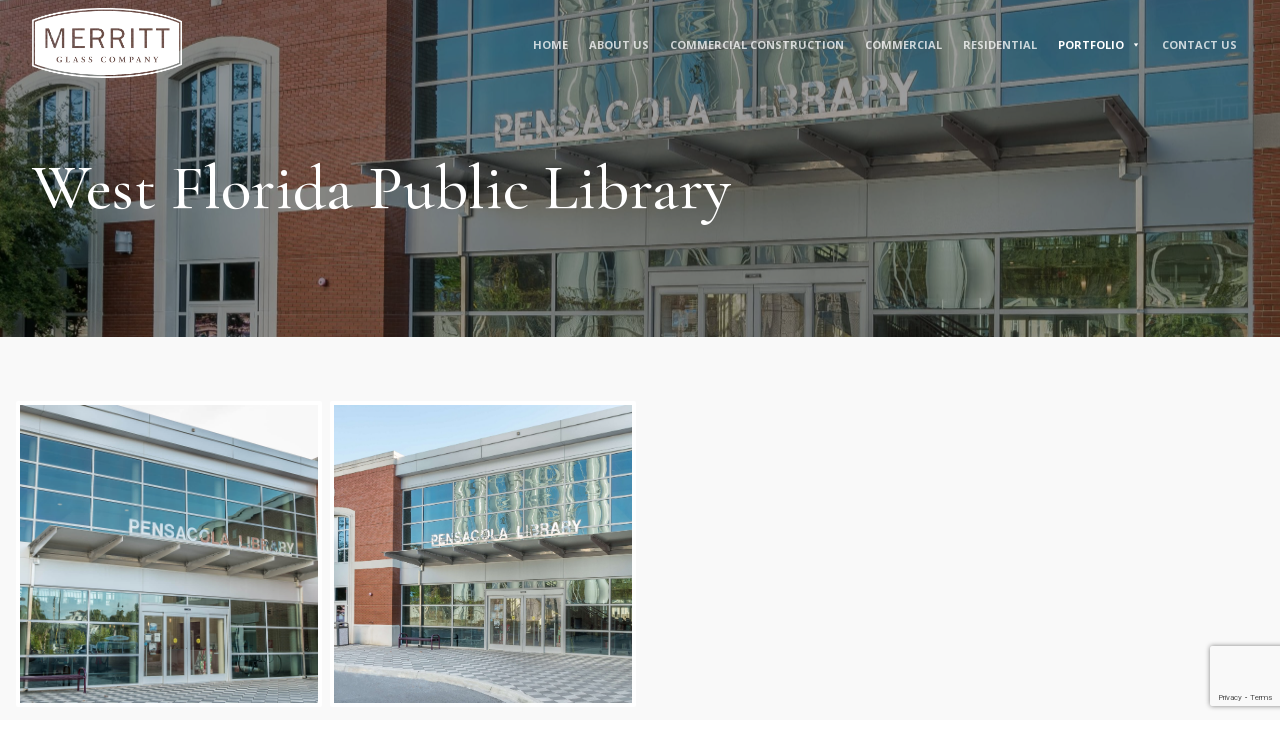

--- FILE ---
content_type: text/html; charset=utf-8
request_url: https://www.google.com/recaptcha/api2/anchor?ar=1&k=6Ld7OS8rAAAAAKXMH8yb752Qzyo6s_eHfDZzgM15&co=aHR0cHM6Ly9tZXJyaXR0Z2xhc3MuY29tOjQ0Mw..&hl=en&v=PoyoqOPhxBO7pBk68S4YbpHZ&size=invisible&anchor-ms=20000&execute-ms=30000&cb=4yke4qerl1t6
body_size: 48597
content:
<!DOCTYPE HTML><html dir="ltr" lang="en"><head><meta http-equiv="Content-Type" content="text/html; charset=UTF-8">
<meta http-equiv="X-UA-Compatible" content="IE=edge">
<title>reCAPTCHA</title>
<style type="text/css">
/* cyrillic-ext */
@font-face {
  font-family: 'Roboto';
  font-style: normal;
  font-weight: 400;
  font-stretch: 100%;
  src: url(//fonts.gstatic.com/s/roboto/v48/KFO7CnqEu92Fr1ME7kSn66aGLdTylUAMa3GUBHMdazTgWw.woff2) format('woff2');
  unicode-range: U+0460-052F, U+1C80-1C8A, U+20B4, U+2DE0-2DFF, U+A640-A69F, U+FE2E-FE2F;
}
/* cyrillic */
@font-face {
  font-family: 'Roboto';
  font-style: normal;
  font-weight: 400;
  font-stretch: 100%;
  src: url(//fonts.gstatic.com/s/roboto/v48/KFO7CnqEu92Fr1ME7kSn66aGLdTylUAMa3iUBHMdazTgWw.woff2) format('woff2');
  unicode-range: U+0301, U+0400-045F, U+0490-0491, U+04B0-04B1, U+2116;
}
/* greek-ext */
@font-face {
  font-family: 'Roboto';
  font-style: normal;
  font-weight: 400;
  font-stretch: 100%;
  src: url(//fonts.gstatic.com/s/roboto/v48/KFO7CnqEu92Fr1ME7kSn66aGLdTylUAMa3CUBHMdazTgWw.woff2) format('woff2');
  unicode-range: U+1F00-1FFF;
}
/* greek */
@font-face {
  font-family: 'Roboto';
  font-style: normal;
  font-weight: 400;
  font-stretch: 100%;
  src: url(//fonts.gstatic.com/s/roboto/v48/KFO7CnqEu92Fr1ME7kSn66aGLdTylUAMa3-UBHMdazTgWw.woff2) format('woff2');
  unicode-range: U+0370-0377, U+037A-037F, U+0384-038A, U+038C, U+038E-03A1, U+03A3-03FF;
}
/* math */
@font-face {
  font-family: 'Roboto';
  font-style: normal;
  font-weight: 400;
  font-stretch: 100%;
  src: url(//fonts.gstatic.com/s/roboto/v48/KFO7CnqEu92Fr1ME7kSn66aGLdTylUAMawCUBHMdazTgWw.woff2) format('woff2');
  unicode-range: U+0302-0303, U+0305, U+0307-0308, U+0310, U+0312, U+0315, U+031A, U+0326-0327, U+032C, U+032F-0330, U+0332-0333, U+0338, U+033A, U+0346, U+034D, U+0391-03A1, U+03A3-03A9, U+03B1-03C9, U+03D1, U+03D5-03D6, U+03F0-03F1, U+03F4-03F5, U+2016-2017, U+2034-2038, U+203C, U+2040, U+2043, U+2047, U+2050, U+2057, U+205F, U+2070-2071, U+2074-208E, U+2090-209C, U+20D0-20DC, U+20E1, U+20E5-20EF, U+2100-2112, U+2114-2115, U+2117-2121, U+2123-214F, U+2190, U+2192, U+2194-21AE, U+21B0-21E5, U+21F1-21F2, U+21F4-2211, U+2213-2214, U+2216-22FF, U+2308-230B, U+2310, U+2319, U+231C-2321, U+2336-237A, U+237C, U+2395, U+239B-23B7, U+23D0, U+23DC-23E1, U+2474-2475, U+25AF, U+25B3, U+25B7, U+25BD, U+25C1, U+25CA, U+25CC, U+25FB, U+266D-266F, U+27C0-27FF, U+2900-2AFF, U+2B0E-2B11, U+2B30-2B4C, U+2BFE, U+3030, U+FF5B, U+FF5D, U+1D400-1D7FF, U+1EE00-1EEFF;
}
/* symbols */
@font-face {
  font-family: 'Roboto';
  font-style: normal;
  font-weight: 400;
  font-stretch: 100%;
  src: url(//fonts.gstatic.com/s/roboto/v48/KFO7CnqEu92Fr1ME7kSn66aGLdTylUAMaxKUBHMdazTgWw.woff2) format('woff2');
  unicode-range: U+0001-000C, U+000E-001F, U+007F-009F, U+20DD-20E0, U+20E2-20E4, U+2150-218F, U+2190, U+2192, U+2194-2199, U+21AF, U+21E6-21F0, U+21F3, U+2218-2219, U+2299, U+22C4-22C6, U+2300-243F, U+2440-244A, U+2460-24FF, U+25A0-27BF, U+2800-28FF, U+2921-2922, U+2981, U+29BF, U+29EB, U+2B00-2BFF, U+4DC0-4DFF, U+FFF9-FFFB, U+10140-1018E, U+10190-1019C, U+101A0, U+101D0-101FD, U+102E0-102FB, U+10E60-10E7E, U+1D2C0-1D2D3, U+1D2E0-1D37F, U+1F000-1F0FF, U+1F100-1F1AD, U+1F1E6-1F1FF, U+1F30D-1F30F, U+1F315, U+1F31C, U+1F31E, U+1F320-1F32C, U+1F336, U+1F378, U+1F37D, U+1F382, U+1F393-1F39F, U+1F3A7-1F3A8, U+1F3AC-1F3AF, U+1F3C2, U+1F3C4-1F3C6, U+1F3CA-1F3CE, U+1F3D4-1F3E0, U+1F3ED, U+1F3F1-1F3F3, U+1F3F5-1F3F7, U+1F408, U+1F415, U+1F41F, U+1F426, U+1F43F, U+1F441-1F442, U+1F444, U+1F446-1F449, U+1F44C-1F44E, U+1F453, U+1F46A, U+1F47D, U+1F4A3, U+1F4B0, U+1F4B3, U+1F4B9, U+1F4BB, U+1F4BF, U+1F4C8-1F4CB, U+1F4D6, U+1F4DA, U+1F4DF, U+1F4E3-1F4E6, U+1F4EA-1F4ED, U+1F4F7, U+1F4F9-1F4FB, U+1F4FD-1F4FE, U+1F503, U+1F507-1F50B, U+1F50D, U+1F512-1F513, U+1F53E-1F54A, U+1F54F-1F5FA, U+1F610, U+1F650-1F67F, U+1F687, U+1F68D, U+1F691, U+1F694, U+1F698, U+1F6AD, U+1F6B2, U+1F6B9-1F6BA, U+1F6BC, U+1F6C6-1F6CF, U+1F6D3-1F6D7, U+1F6E0-1F6EA, U+1F6F0-1F6F3, U+1F6F7-1F6FC, U+1F700-1F7FF, U+1F800-1F80B, U+1F810-1F847, U+1F850-1F859, U+1F860-1F887, U+1F890-1F8AD, U+1F8B0-1F8BB, U+1F8C0-1F8C1, U+1F900-1F90B, U+1F93B, U+1F946, U+1F984, U+1F996, U+1F9E9, U+1FA00-1FA6F, U+1FA70-1FA7C, U+1FA80-1FA89, U+1FA8F-1FAC6, U+1FACE-1FADC, U+1FADF-1FAE9, U+1FAF0-1FAF8, U+1FB00-1FBFF;
}
/* vietnamese */
@font-face {
  font-family: 'Roboto';
  font-style: normal;
  font-weight: 400;
  font-stretch: 100%;
  src: url(//fonts.gstatic.com/s/roboto/v48/KFO7CnqEu92Fr1ME7kSn66aGLdTylUAMa3OUBHMdazTgWw.woff2) format('woff2');
  unicode-range: U+0102-0103, U+0110-0111, U+0128-0129, U+0168-0169, U+01A0-01A1, U+01AF-01B0, U+0300-0301, U+0303-0304, U+0308-0309, U+0323, U+0329, U+1EA0-1EF9, U+20AB;
}
/* latin-ext */
@font-face {
  font-family: 'Roboto';
  font-style: normal;
  font-weight: 400;
  font-stretch: 100%;
  src: url(//fonts.gstatic.com/s/roboto/v48/KFO7CnqEu92Fr1ME7kSn66aGLdTylUAMa3KUBHMdazTgWw.woff2) format('woff2');
  unicode-range: U+0100-02BA, U+02BD-02C5, U+02C7-02CC, U+02CE-02D7, U+02DD-02FF, U+0304, U+0308, U+0329, U+1D00-1DBF, U+1E00-1E9F, U+1EF2-1EFF, U+2020, U+20A0-20AB, U+20AD-20C0, U+2113, U+2C60-2C7F, U+A720-A7FF;
}
/* latin */
@font-face {
  font-family: 'Roboto';
  font-style: normal;
  font-weight: 400;
  font-stretch: 100%;
  src: url(//fonts.gstatic.com/s/roboto/v48/KFO7CnqEu92Fr1ME7kSn66aGLdTylUAMa3yUBHMdazQ.woff2) format('woff2');
  unicode-range: U+0000-00FF, U+0131, U+0152-0153, U+02BB-02BC, U+02C6, U+02DA, U+02DC, U+0304, U+0308, U+0329, U+2000-206F, U+20AC, U+2122, U+2191, U+2193, U+2212, U+2215, U+FEFF, U+FFFD;
}
/* cyrillic-ext */
@font-face {
  font-family: 'Roboto';
  font-style: normal;
  font-weight: 500;
  font-stretch: 100%;
  src: url(//fonts.gstatic.com/s/roboto/v48/KFO7CnqEu92Fr1ME7kSn66aGLdTylUAMa3GUBHMdazTgWw.woff2) format('woff2');
  unicode-range: U+0460-052F, U+1C80-1C8A, U+20B4, U+2DE0-2DFF, U+A640-A69F, U+FE2E-FE2F;
}
/* cyrillic */
@font-face {
  font-family: 'Roboto';
  font-style: normal;
  font-weight: 500;
  font-stretch: 100%;
  src: url(//fonts.gstatic.com/s/roboto/v48/KFO7CnqEu92Fr1ME7kSn66aGLdTylUAMa3iUBHMdazTgWw.woff2) format('woff2');
  unicode-range: U+0301, U+0400-045F, U+0490-0491, U+04B0-04B1, U+2116;
}
/* greek-ext */
@font-face {
  font-family: 'Roboto';
  font-style: normal;
  font-weight: 500;
  font-stretch: 100%;
  src: url(//fonts.gstatic.com/s/roboto/v48/KFO7CnqEu92Fr1ME7kSn66aGLdTylUAMa3CUBHMdazTgWw.woff2) format('woff2');
  unicode-range: U+1F00-1FFF;
}
/* greek */
@font-face {
  font-family: 'Roboto';
  font-style: normal;
  font-weight: 500;
  font-stretch: 100%;
  src: url(//fonts.gstatic.com/s/roboto/v48/KFO7CnqEu92Fr1ME7kSn66aGLdTylUAMa3-UBHMdazTgWw.woff2) format('woff2');
  unicode-range: U+0370-0377, U+037A-037F, U+0384-038A, U+038C, U+038E-03A1, U+03A3-03FF;
}
/* math */
@font-face {
  font-family: 'Roboto';
  font-style: normal;
  font-weight: 500;
  font-stretch: 100%;
  src: url(//fonts.gstatic.com/s/roboto/v48/KFO7CnqEu92Fr1ME7kSn66aGLdTylUAMawCUBHMdazTgWw.woff2) format('woff2');
  unicode-range: U+0302-0303, U+0305, U+0307-0308, U+0310, U+0312, U+0315, U+031A, U+0326-0327, U+032C, U+032F-0330, U+0332-0333, U+0338, U+033A, U+0346, U+034D, U+0391-03A1, U+03A3-03A9, U+03B1-03C9, U+03D1, U+03D5-03D6, U+03F0-03F1, U+03F4-03F5, U+2016-2017, U+2034-2038, U+203C, U+2040, U+2043, U+2047, U+2050, U+2057, U+205F, U+2070-2071, U+2074-208E, U+2090-209C, U+20D0-20DC, U+20E1, U+20E5-20EF, U+2100-2112, U+2114-2115, U+2117-2121, U+2123-214F, U+2190, U+2192, U+2194-21AE, U+21B0-21E5, U+21F1-21F2, U+21F4-2211, U+2213-2214, U+2216-22FF, U+2308-230B, U+2310, U+2319, U+231C-2321, U+2336-237A, U+237C, U+2395, U+239B-23B7, U+23D0, U+23DC-23E1, U+2474-2475, U+25AF, U+25B3, U+25B7, U+25BD, U+25C1, U+25CA, U+25CC, U+25FB, U+266D-266F, U+27C0-27FF, U+2900-2AFF, U+2B0E-2B11, U+2B30-2B4C, U+2BFE, U+3030, U+FF5B, U+FF5D, U+1D400-1D7FF, U+1EE00-1EEFF;
}
/* symbols */
@font-face {
  font-family: 'Roboto';
  font-style: normal;
  font-weight: 500;
  font-stretch: 100%;
  src: url(//fonts.gstatic.com/s/roboto/v48/KFO7CnqEu92Fr1ME7kSn66aGLdTylUAMaxKUBHMdazTgWw.woff2) format('woff2');
  unicode-range: U+0001-000C, U+000E-001F, U+007F-009F, U+20DD-20E0, U+20E2-20E4, U+2150-218F, U+2190, U+2192, U+2194-2199, U+21AF, U+21E6-21F0, U+21F3, U+2218-2219, U+2299, U+22C4-22C6, U+2300-243F, U+2440-244A, U+2460-24FF, U+25A0-27BF, U+2800-28FF, U+2921-2922, U+2981, U+29BF, U+29EB, U+2B00-2BFF, U+4DC0-4DFF, U+FFF9-FFFB, U+10140-1018E, U+10190-1019C, U+101A0, U+101D0-101FD, U+102E0-102FB, U+10E60-10E7E, U+1D2C0-1D2D3, U+1D2E0-1D37F, U+1F000-1F0FF, U+1F100-1F1AD, U+1F1E6-1F1FF, U+1F30D-1F30F, U+1F315, U+1F31C, U+1F31E, U+1F320-1F32C, U+1F336, U+1F378, U+1F37D, U+1F382, U+1F393-1F39F, U+1F3A7-1F3A8, U+1F3AC-1F3AF, U+1F3C2, U+1F3C4-1F3C6, U+1F3CA-1F3CE, U+1F3D4-1F3E0, U+1F3ED, U+1F3F1-1F3F3, U+1F3F5-1F3F7, U+1F408, U+1F415, U+1F41F, U+1F426, U+1F43F, U+1F441-1F442, U+1F444, U+1F446-1F449, U+1F44C-1F44E, U+1F453, U+1F46A, U+1F47D, U+1F4A3, U+1F4B0, U+1F4B3, U+1F4B9, U+1F4BB, U+1F4BF, U+1F4C8-1F4CB, U+1F4D6, U+1F4DA, U+1F4DF, U+1F4E3-1F4E6, U+1F4EA-1F4ED, U+1F4F7, U+1F4F9-1F4FB, U+1F4FD-1F4FE, U+1F503, U+1F507-1F50B, U+1F50D, U+1F512-1F513, U+1F53E-1F54A, U+1F54F-1F5FA, U+1F610, U+1F650-1F67F, U+1F687, U+1F68D, U+1F691, U+1F694, U+1F698, U+1F6AD, U+1F6B2, U+1F6B9-1F6BA, U+1F6BC, U+1F6C6-1F6CF, U+1F6D3-1F6D7, U+1F6E0-1F6EA, U+1F6F0-1F6F3, U+1F6F7-1F6FC, U+1F700-1F7FF, U+1F800-1F80B, U+1F810-1F847, U+1F850-1F859, U+1F860-1F887, U+1F890-1F8AD, U+1F8B0-1F8BB, U+1F8C0-1F8C1, U+1F900-1F90B, U+1F93B, U+1F946, U+1F984, U+1F996, U+1F9E9, U+1FA00-1FA6F, U+1FA70-1FA7C, U+1FA80-1FA89, U+1FA8F-1FAC6, U+1FACE-1FADC, U+1FADF-1FAE9, U+1FAF0-1FAF8, U+1FB00-1FBFF;
}
/* vietnamese */
@font-face {
  font-family: 'Roboto';
  font-style: normal;
  font-weight: 500;
  font-stretch: 100%;
  src: url(//fonts.gstatic.com/s/roboto/v48/KFO7CnqEu92Fr1ME7kSn66aGLdTylUAMa3OUBHMdazTgWw.woff2) format('woff2');
  unicode-range: U+0102-0103, U+0110-0111, U+0128-0129, U+0168-0169, U+01A0-01A1, U+01AF-01B0, U+0300-0301, U+0303-0304, U+0308-0309, U+0323, U+0329, U+1EA0-1EF9, U+20AB;
}
/* latin-ext */
@font-face {
  font-family: 'Roboto';
  font-style: normal;
  font-weight: 500;
  font-stretch: 100%;
  src: url(//fonts.gstatic.com/s/roboto/v48/KFO7CnqEu92Fr1ME7kSn66aGLdTylUAMa3KUBHMdazTgWw.woff2) format('woff2');
  unicode-range: U+0100-02BA, U+02BD-02C5, U+02C7-02CC, U+02CE-02D7, U+02DD-02FF, U+0304, U+0308, U+0329, U+1D00-1DBF, U+1E00-1E9F, U+1EF2-1EFF, U+2020, U+20A0-20AB, U+20AD-20C0, U+2113, U+2C60-2C7F, U+A720-A7FF;
}
/* latin */
@font-face {
  font-family: 'Roboto';
  font-style: normal;
  font-weight: 500;
  font-stretch: 100%;
  src: url(//fonts.gstatic.com/s/roboto/v48/KFO7CnqEu92Fr1ME7kSn66aGLdTylUAMa3yUBHMdazQ.woff2) format('woff2');
  unicode-range: U+0000-00FF, U+0131, U+0152-0153, U+02BB-02BC, U+02C6, U+02DA, U+02DC, U+0304, U+0308, U+0329, U+2000-206F, U+20AC, U+2122, U+2191, U+2193, U+2212, U+2215, U+FEFF, U+FFFD;
}
/* cyrillic-ext */
@font-face {
  font-family: 'Roboto';
  font-style: normal;
  font-weight: 900;
  font-stretch: 100%;
  src: url(//fonts.gstatic.com/s/roboto/v48/KFO7CnqEu92Fr1ME7kSn66aGLdTylUAMa3GUBHMdazTgWw.woff2) format('woff2');
  unicode-range: U+0460-052F, U+1C80-1C8A, U+20B4, U+2DE0-2DFF, U+A640-A69F, U+FE2E-FE2F;
}
/* cyrillic */
@font-face {
  font-family: 'Roboto';
  font-style: normal;
  font-weight: 900;
  font-stretch: 100%;
  src: url(//fonts.gstatic.com/s/roboto/v48/KFO7CnqEu92Fr1ME7kSn66aGLdTylUAMa3iUBHMdazTgWw.woff2) format('woff2');
  unicode-range: U+0301, U+0400-045F, U+0490-0491, U+04B0-04B1, U+2116;
}
/* greek-ext */
@font-face {
  font-family: 'Roboto';
  font-style: normal;
  font-weight: 900;
  font-stretch: 100%;
  src: url(//fonts.gstatic.com/s/roboto/v48/KFO7CnqEu92Fr1ME7kSn66aGLdTylUAMa3CUBHMdazTgWw.woff2) format('woff2');
  unicode-range: U+1F00-1FFF;
}
/* greek */
@font-face {
  font-family: 'Roboto';
  font-style: normal;
  font-weight: 900;
  font-stretch: 100%;
  src: url(//fonts.gstatic.com/s/roboto/v48/KFO7CnqEu92Fr1ME7kSn66aGLdTylUAMa3-UBHMdazTgWw.woff2) format('woff2');
  unicode-range: U+0370-0377, U+037A-037F, U+0384-038A, U+038C, U+038E-03A1, U+03A3-03FF;
}
/* math */
@font-face {
  font-family: 'Roboto';
  font-style: normal;
  font-weight: 900;
  font-stretch: 100%;
  src: url(//fonts.gstatic.com/s/roboto/v48/KFO7CnqEu92Fr1ME7kSn66aGLdTylUAMawCUBHMdazTgWw.woff2) format('woff2');
  unicode-range: U+0302-0303, U+0305, U+0307-0308, U+0310, U+0312, U+0315, U+031A, U+0326-0327, U+032C, U+032F-0330, U+0332-0333, U+0338, U+033A, U+0346, U+034D, U+0391-03A1, U+03A3-03A9, U+03B1-03C9, U+03D1, U+03D5-03D6, U+03F0-03F1, U+03F4-03F5, U+2016-2017, U+2034-2038, U+203C, U+2040, U+2043, U+2047, U+2050, U+2057, U+205F, U+2070-2071, U+2074-208E, U+2090-209C, U+20D0-20DC, U+20E1, U+20E5-20EF, U+2100-2112, U+2114-2115, U+2117-2121, U+2123-214F, U+2190, U+2192, U+2194-21AE, U+21B0-21E5, U+21F1-21F2, U+21F4-2211, U+2213-2214, U+2216-22FF, U+2308-230B, U+2310, U+2319, U+231C-2321, U+2336-237A, U+237C, U+2395, U+239B-23B7, U+23D0, U+23DC-23E1, U+2474-2475, U+25AF, U+25B3, U+25B7, U+25BD, U+25C1, U+25CA, U+25CC, U+25FB, U+266D-266F, U+27C0-27FF, U+2900-2AFF, U+2B0E-2B11, U+2B30-2B4C, U+2BFE, U+3030, U+FF5B, U+FF5D, U+1D400-1D7FF, U+1EE00-1EEFF;
}
/* symbols */
@font-face {
  font-family: 'Roboto';
  font-style: normal;
  font-weight: 900;
  font-stretch: 100%;
  src: url(//fonts.gstatic.com/s/roboto/v48/KFO7CnqEu92Fr1ME7kSn66aGLdTylUAMaxKUBHMdazTgWw.woff2) format('woff2');
  unicode-range: U+0001-000C, U+000E-001F, U+007F-009F, U+20DD-20E0, U+20E2-20E4, U+2150-218F, U+2190, U+2192, U+2194-2199, U+21AF, U+21E6-21F0, U+21F3, U+2218-2219, U+2299, U+22C4-22C6, U+2300-243F, U+2440-244A, U+2460-24FF, U+25A0-27BF, U+2800-28FF, U+2921-2922, U+2981, U+29BF, U+29EB, U+2B00-2BFF, U+4DC0-4DFF, U+FFF9-FFFB, U+10140-1018E, U+10190-1019C, U+101A0, U+101D0-101FD, U+102E0-102FB, U+10E60-10E7E, U+1D2C0-1D2D3, U+1D2E0-1D37F, U+1F000-1F0FF, U+1F100-1F1AD, U+1F1E6-1F1FF, U+1F30D-1F30F, U+1F315, U+1F31C, U+1F31E, U+1F320-1F32C, U+1F336, U+1F378, U+1F37D, U+1F382, U+1F393-1F39F, U+1F3A7-1F3A8, U+1F3AC-1F3AF, U+1F3C2, U+1F3C4-1F3C6, U+1F3CA-1F3CE, U+1F3D4-1F3E0, U+1F3ED, U+1F3F1-1F3F3, U+1F3F5-1F3F7, U+1F408, U+1F415, U+1F41F, U+1F426, U+1F43F, U+1F441-1F442, U+1F444, U+1F446-1F449, U+1F44C-1F44E, U+1F453, U+1F46A, U+1F47D, U+1F4A3, U+1F4B0, U+1F4B3, U+1F4B9, U+1F4BB, U+1F4BF, U+1F4C8-1F4CB, U+1F4D6, U+1F4DA, U+1F4DF, U+1F4E3-1F4E6, U+1F4EA-1F4ED, U+1F4F7, U+1F4F9-1F4FB, U+1F4FD-1F4FE, U+1F503, U+1F507-1F50B, U+1F50D, U+1F512-1F513, U+1F53E-1F54A, U+1F54F-1F5FA, U+1F610, U+1F650-1F67F, U+1F687, U+1F68D, U+1F691, U+1F694, U+1F698, U+1F6AD, U+1F6B2, U+1F6B9-1F6BA, U+1F6BC, U+1F6C6-1F6CF, U+1F6D3-1F6D7, U+1F6E0-1F6EA, U+1F6F0-1F6F3, U+1F6F7-1F6FC, U+1F700-1F7FF, U+1F800-1F80B, U+1F810-1F847, U+1F850-1F859, U+1F860-1F887, U+1F890-1F8AD, U+1F8B0-1F8BB, U+1F8C0-1F8C1, U+1F900-1F90B, U+1F93B, U+1F946, U+1F984, U+1F996, U+1F9E9, U+1FA00-1FA6F, U+1FA70-1FA7C, U+1FA80-1FA89, U+1FA8F-1FAC6, U+1FACE-1FADC, U+1FADF-1FAE9, U+1FAF0-1FAF8, U+1FB00-1FBFF;
}
/* vietnamese */
@font-face {
  font-family: 'Roboto';
  font-style: normal;
  font-weight: 900;
  font-stretch: 100%;
  src: url(//fonts.gstatic.com/s/roboto/v48/KFO7CnqEu92Fr1ME7kSn66aGLdTylUAMa3OUBHMdazTgWw.woff2) format('woff2');
  unicode-range: U+0102-0103, U+0110-0111, U+0128-0129, U+0168-0169, U+01A0-01A1, U+01AF-01B0, U+0300-0301, U+0303-0304, U+0308-0309, U+0323, U+0329, U+1EA0-1EF9, U+20AB;
}
/* latin-ext */
@font-face {
  font-family: 'Roboto';
  font-style: normal;
  font-weight: 900;
  font-stretch: 100%;
  src: url(//fonts.gstatic.com/s/roboto/v48/KFO7CnqEu92Fr1ME7kSn66aGLdTylUAMa3KUBHMdazTgWw.woff2) format('woff2');
  unicode-range: U+0100-02BA, U+02BD-02C5, U+02C7-02CC, U+02CE-02D7, U+02DD-02FF, U+0304, U+0308, U+0329, U+1D00-1DBF, U+1E00-1E9F, U+1EF2-1EFF, U+2020, U+20A0-20AB, U+20AD-20C0, U+2113, U+2C60-2C7F, U+A720-A7FF;
}
/* latin */
@font-face {
  font-family: 'Roboto';
  font-style: normal;
  font-weight: 900;
  font-stretch: 100%;
  src: url(//fonts.gstatic.com/s/roboto/v48/KFO7CnqEu92Fr1ME7kSn66aGLdTylUAMa3yUBHMdazQ.woff2) format('woff2');
  unicode-range: U+0000-00FF, U+0131, U+0152-0153, U+02BB-02BC, U+02C6, U+02DA, U+02DC, U+0304, U+0308, U+0329, U+2000-206F, U+20AC, U+2122, U+2191, U+2193, U+2212, U+2215, U+FEFF, U+FFFD;
}

</style>
<link rel="stylesheet" type="text/css" href="https://www.gstatic.com/recaptcha/releases/PoyoqOPhxBO7pBk68S4YbpHZ/styles__ltr.css">
<script nonce="FwOoCE7TiwtswzH_w2rtfg" type="text/javascript">window['__recaptcha_api'] = 'https://www.google.com/recaptcha/api2/';</script>
<script type="text/javascript" src="https://www.gstatic.com/recaptcha/releases/PoyoqOPhxBO7pBk68S4YbpHZ/recaptcha__en.js" nonce="FwOoCE7TiwtswzH_w2rtfg">
      
    </script></head>
<body><div id="rc-anchor-alert" class="rc-anchor-alert"></div>
<input type="hidden" id="recaptcha-token" value="[base64]">
<script type="text/javascript" nonce="FwOoCE7TiwtswzH_w2rtfg">
      recaptcha.anchor.Main.init("[\x22ainput\x22,[\x22bgdata\x22,\x22\x22,\[base64]/[base64]/[base64]/bmV3IHJbeF0oY1swXSk6RT09Mj9uZXcgclt4XShjWzBdLGNbMV0pOkU9PTM/bmV3IHJbeF0oY1swXSxjWzFdLGNbMl0pOkU9PTQ/[base64]/[base64]/[base64]/[base64]/[base64]/[base64]/[base64]/[base64]\x22,\[base64]\\u003d\\u003d\x22,\[base64]/CqMOuw40pw6/ClcKCR8O6f8OSFw3DiV3CuMKlXiHCp8OIwpPDo8OlL1MTCkAew7tDwqpVw4JywqpLBHbCmnDDngXCtH0jWsO/[base64]/DtMOtwrwSVBLDhhwOIcOwSsOMw68TwrrClcOxK8ORw7rDkWbDsRzCmFbCtHbDhMKSBFnDqQpnAVDChsOnwpHDvcKlwq/ClsOnwprDkDpteCx+wqHDrxlUSWoSMXEpUsOdwobClRExwrXDnz1OwppHRMKtNMOrwqXCgcO5RgnDnsKtEVIhwr3DicOHVxkFw49FY8Oqwp3DvsOTwqc7w6h7w5/Cl8KoCsO0K1sILcOkwpgZwrDCucKWdsOXwrfDkEbDtsK7b8KYUcK0w71xw4XDhQZAw5LDnsOGw73DklHCosO3dsK6PVVUMzsFZxNuw4toc8KuMMO2w4DCm8ORw7PDqwrDhMKuAmfCsELCtsO/wp50GwUawr10w5F4w43CscO1w5DDu8KZd8OiE3U/w4gQwrZywo4Nw7/[base64]/DqyTDlMKETsO6WCvDpMOOXcK5JUtIZsKdf8OVw5rDs8Kna8KMwojDj8K7UcO7w41lw4LDmcK4w7NoNGDCkMO2w6hOWMOMTnbDqcO3ARbCsAMMd8OqFkPDtw4YI8OqCcOoS8KHQWMPTwwWw4LDuUIMwrMDMsOpw6/CvMK2w55ow4lKwrjCkcOCIsOuw6xLWinDicOJDMOgwogcw7QSw6DDvcOqw54+wrzDi8Kbw49Lw4/[base64]/[base64]/ChxvDggQYesOmwqo+XMKeNxTDosOawqBowqHDisKdRj3Dk8OOwphYwpksw4HCuxAqfsK9FDtzThzCn8KzMxYhwp3CkcKHNsOUw7rCiTQQI8K1YMKCw7/DiFoCVljDmThDRsO9DMO0w4FwIhLCrMOBCS9BdwYzbD9EGMO3Hn3CgjbDvkcjwrrDq282w69qwqPChkvDgS1bJX3DvsK0aH/Dl2stwprDhiDCpcOtUcKhHTJ4w5bDtkrCp0N4wpvCuMOJDsOwDcOrwqbDo8OpZG1aLV/Ci8KxRGjDm8KDSsK0DsKZEDrCqg4mwrzDtATDhVHCojoFwofDisKawpTDjktYX8OHw5MvKzEewoVVwr0lAcOzw40YwowSN3J8wp5fPsKQw4TDh8KDw6kudcOxw7TDicOVwrsjCmfCiMKHVMKRZDbCnCkWwpjCqGLCpQwBwonCqcK0IMK3KBvDmsKFwqsUBMObw4/[base64]/ClFZqC3DDh8KiwpvDrMOwBjnCghzCgsOYw5/DiiTDscOEw7lHVznDiW87PnTCucKqX0BKw5DCgcKMcWtBYcKham/Dt8K1bk7DnMKcw59KB1xfPcOsM8K/[base64]/CtjzCnRFMNS7CusOZw7PDo2nCqMKTwrYBw47DjENdw4LDlARiTsO/OSHDsXrDugvDrBTCrcKnw48YS8KAXcOGPsO2O8OBwp/CpMKtw758w5V1w55ucGPDpmLChcKrQcOnw5Y5wqTDpFLDi8O3AW4sC8OLKMKrKm3CscOKAzoCaMO8wpBJIUzDjEhQwowadsKoF3Qzw4nDuXrDoMOAwrVVP8OWw7bCklYqw6FSTcOzPhjCnEfDuFMUTSDCm8Oew7HDsDUBQ0NUIsKowrUrwrtnw7bDq2kXfQ/ClgfDksK7bRfDgMORwpIBw5A3wqg+w5lMR8KTMGNAVMOIwq7Cry42w6TDs8KswpU1bMKJCsOiw6gswpvCqiXCnMKuw53CpsKawr9Xw4XDj8KVMh9Nw7vCqsOAw7MuesKPFTtFwpk+aG7Ck8OKw4ZAAcOUcAYMw7LCiUA/WzJEW8KOwrbDjwZzw4EqIMKqGsKqw47DsxjCsXPCkcOLV8K2RjvCssOuw6/ChUkWwq8Nw6gbCsKUwrAWbz/Ch2YjBT1tQsKnwrjCtDtIb0NVwojDtsKTF8O+woHDoHPDsWzCrsOWwq4nWDl3w5soRcOkDMKBw7LDjmdpWsKIwp5hV8OKwpfDgTrDrUrCpVRecsOxw74rwpJcwqVOX1nCrsOIdSQ0UcKcelgEwpgKLEzCh8KKwps/[base64]/Dl0fCqsKAM8OML8KOUsOHwrDCq8KMT8OdwoXDtcO+SMOsw67DnsKjOSLDkHbDk33DqElzMiZHwpPDgz7Dp8O5w6zCm8K2wrZpGcOQwoV6HGtXw7Mrw4tgwqHDmUIzwqnClRYEDMO3wovCt8ODb1LDl8O/IMOeMcKoNg8tcVXDscKTDMKNw5lWwrrCmV4GwrQCwonChcK7RXpTcBoswobDmQXCkkjCtl3DosObHsK4w63DpQHDkcKDXgnDlgZDw744XcO/w63DscObAcO+wobCvsKdRUbDnX/CkCjDo27DkiwGw6UoRcOVbcKiw4sAfsKBwrPCuMKow5sVAUvDq8OmAVBpB8OKQ8OJUzjDg0fCrMOPw5YlH13CgiVvwoYXGcO8K0lnworDssOLIcKMwpLCrylhKsKTWmg7dcOrXCTDi8KaaWvCi8KywoZbLMK1w6/DoMOrEUESRRfDpVdxQ8KycXDCoMOHwqfChMOsFcKpwoNHcMKUdsK1bndQJBLDqgJjw5xxwrnDjcKLUsOGQ8ORTCBQUzDCgAgFwobCpkHDtwpZX29ow7JnfsOgw60ZW1vDlsOkasOjfcOHMMKlfFV+eg3DpULDisOGXsKAIMOsw6PCpUjCs8K/QDYeL0XCnsOzYQgkAEYmIcKMw7/DmxnCmBjDg006wqM9w6bDsDnDlmpYQcOKwqvDlRrDh8OHKjfCmX4zwrbDh8KAwql7wp1rBsObwpTCjcO5e3wOWzPDjns0w4gewoFDRcKSw4/DscOnw7wBw7ElXCQTRn7CgcK5AUXDnMKnfcOBVjvCq8OIw47CtcO6ZMOPw44UaFUlwonDp8KfWVvCp8Opw7jChsO8woANDMKMZGcKJEVtLcOBesKPZsOtWTTChTnDpsKmw4FYQDvDq8Ovw5LDnxZQU8OPwpt/w7Vsw6NBw6TDjEEjawPDvHLDtsO+ecO0wqp2wqrDgsKpwqLDkcOKU1g1eizDkX5+w47Dvid8D8ODN8KXw7HDocOhwrHDtMKfwpkTJsOfwrjCu8OPRcKdw6ZbbcK1w57DtsOsTsKbODfCuyXDrMO+w45CWkMLeMKMw4XCoMKXwqgMw7VZw6Axwql7woszw4pZHsKbIGI/wrfCqMOFwpPCvMKxPwI/[base64]/Dn2N/NGbCmWTCiC7CpRNJfTnDrcKOd09ewrbClGHDr8OfA8KCHWdsWMOCRcKJw6bCpXDCi8OAO8Oyw7rCocK5w7ZIKWLCo8O0w51/w5/CmsOCGcOfW8Kswr/[base64]/DnjzDvCxQw6Yhw7EAwrLDiCphw44kMsKSYStYSynDsMK/ZzvCiMOUwpJJw5JXw53CpcOkw7gff8O7w4oFZRXDnMK8wqwRw54hWcOiwrpzAcO8wpfCrknDrErDtsOJwp14Z3Elw6hjWcKDZ2cYwoQRHsKrworCiUpeHsKmbsKfY8KhPMOOFS3DuFbDqcOpYcOnImx1w7hTPS3Dv8KIwqsxX8KQasO8wo/CoR7DuAjDmjwfLcKKKcOTwpvDrFLDhAEvKXvDhgAWwrxow5luwrXCt3bDkMKeNhjDjcKMwrdoI8OowpvDlGLDvcKWwp0NwpdYUcK5esOvO8KBOMKuBsO7LW3CrELDnsOzw63DnH3CjiEFwptUD1/CsMK3w7zDpsKjZEvDr0fDm8KNw6bDny5yWsKvwqBYw5DDhTvDs8KLwr5Jwr4SbHvDgUg5TR/DtMO4DcOUOcKKw7fDijwpPcOGwqkww6rCk0s3OMOdwo4kw5zCmcKewqhawodcYARDw753FwDDocO8wpU9w4bCvjsDwroCbRRLQV3Cq09iwpzDncKhcsKaBMO9VQjChsKGw6fDiMKOwqRHw4JrIifCphjDsg5zwqnDnWY6B0/Ds0FBcRp0w6bDtMK/w6NVw5rClMO2BsOzQ8K4L8KIO1ZzwqfDhX/CtAvDuQjCiGbCocKbBsO1XW0fBldQGMO8w4xdw65jW8KBwo/[base64]/Ci07DpsKrwoPDmwc3akELwo/DksKyIGcmwqJdDHJ/[base64]/DoGlJw4B0dcO3ACVBwqsAwpHDjcKhwqN6SRI0woY1HlvDj8K/BBMTWwpldGQ+FHRww6IpwqrDslUWw7QKwpwBwpM+wqUhw4dkw7kHw7jDrxXCuChlw6zCgGVsCRI4AWd5wrVJMUQvTjTCoMOfwrDCkmDClXHClyjClnkzOnx/[base64]/CsnoTAiESw6bDrnTDk8KaZlTDu8KDw6IuwpfClFzDsDAswpErFMOJw6cnwpsGBlfCvMKXw4Mowr7CqQfCh0lyAn3Dt8OnNVonwoQnwqcubiPCnknDp8KVwr58w7bDhXE+w6o0wrJcOH/DncKbwp8AwoEzwotIw4hEw5Fiw6odUgV/wqvCtgDDkcKpwoTDrhhkIMO1w5/Dv8OybAkKOW/CgMKZbwHDh8OZVMKswoTCqRdZFcKbwrV6XMOAw7kCV8KFM8OGVW1Qw7bDqsO4wrXDlkovwpkGwqbCkw3Cr8KIdUIyw4lVw6MVXA/CoMKwR27CoB0zwrNew50yScO/bC4Uw4rCrcOuasKlw4gew5tpbhdZfTXCsH4pAcObejvDgcKWR8KeVXY2c8KfPsOYw5nDrgvDt8OSw6QTw7BND1R/[base64]/DlVMnQsOaw4g5OMOAYsOXw5EAwpzDsWTCiUV9w6vDnMOCw49XBcKtJTE2HcOgIAPCoDLDiMOxUgElI8KaYGVdwoZvYTLDqWs/aUPCm8OnwoQ/YHzCjVXCnUzDiiQXw4pPw5XDtMOTwp/CksKNw5LDsUXCr8KsGArCicOXIcO9wqN/FsKALMOPw5U0w5UkKTvCmyHDomoMNsKjBz/[base64]/Cx5hw6rCgsO4CMOww7jCnzJ7X8K2H1DDsXTDoUYiw4cKCcOqcsOLw6nCohvDrU0FMMKvwrJ5QsOUw4rDg8KQwoxJKGkNwqnCosOiYhdqaibCk1AnRsOANcKsFkQCw7zDt1vDocKXQMOtHsKbB8OSRsKwF8OuwqF1wrJ9BjDCnhpdGDvDi2/DjjIOw4seOTFheRYcEy/CisKUcMOzDMOCw5TDsyrDuC3CrcOewq/Dv15yw4LCgMOjw4AgJcKbaMOnw6vCvTzCqBfDvz8TR8Kobk7DvCFwF8Ouw6Q4w61EScK6e3Ycw47CgydFeh8Dw7HDo8K1HGDCpMO/woPCiMOCw7w7KwJ7wrTCiMOmw594A8KCw6HDtcK0csK9w77CkcOjwqjDtmFoKMO4wrpvw7hMGsKCwpzClcKuACzDncOrUSfDhMKLIjbCicKcwqnCrWrDlD7CqcOFwqViw6bDmcOWd37DnRbCj3vDmMKzw7vCjg/DrFxVw7kiMcKjAsKnw4PCpgjDug3CvhrDiDcsNVtTw6oewrvCh1o7WMOhcsO8w4NjIGgiwpRGbnjCmHLDo8Otw4rCksKIwqo1w5Ipw6oOWMO/woQRwqDDisKvw5Qvw6XCm8K6SMOKbsOpHMKuGhk9wrg/w4dRBcOzwr0uUinDisKYPsKwZVXCoMO6wrXDm3zCisK2w6I2wqU5wpIgw6XCszEIO8KmdBpnOMKww7BSLBwJwr/CtRHCgysfwqHDgUHCqQ/Cml0HwqEgwqLCp09tBFjDkWPCs8K/w5Bxw51mQMKswo7DkyDDpsOTwrwEw5/DicOuwrPChSjCrsO2w4wSVsK3amnCpcKUwpoiST54w5paEMO6w5/CliXDmMO2w7bCuC3CkMOdWWnDqXfCmj/CuhRiYsKmZsK2PsKvU8KYw7plT8K3bHlhwpkOOsKDw5/ClwgDGWkhdkBiw4nDvsK1w4wGd8OnHRoUcUNxcsKuKGRSMSRZICJqwqAMaMOMw68SwofCtMO2wqJ+Vg1LJcORw5l1wrnCqcONTcOjS8OGw5DCk8OBPlUAwpLCu8KnDcKhQ8KbwpvCo8OdwpVPTm4yc8KieTctGgEiwrjCg8K5WBZhWGQTfcKswpJNw4t9w5k+wpV/[base64]/DosKHw5osw5XCvSbCvDsxKmjCr8KxfRzDksK9CEzDtcKwXXvDgjrDuMOmVjrCryvDgcKRwqR2XcO4Bktnw5tBwrPCq8K2w6pGORsqw5HDvcKYB8O1wrbCisO+w48gw6owNBpDBzDDgMKqczzDgcOYwoDCiUPCux/[base64]/DtMKbw7tZw53DpiXClsKhwqEcFiZJOh8IwofCi8KYasOdBsKoOy/[base64]/Dn1dJCQvCg8K5wr3CucKawp3DnsKTw6LCgsOIwodDMHfCt8KSaF59NcK/w70qw4DDiMOPw7PDpEjDksK5wrLCp8OcwowBasKjNn/Di8O0ScKQQMKcw5DCoxRXwq1wwoV6EsKfVEzDi8Kzwr/[base64]/DssKxwqgtfsK3awdNw4PCi8KUwqLCnmg5Ozk+BcKkKXzCrsK0TDrDi8K/w6HDp8Oiw5XCo8OCQsO/w7jDu8OHXsKOWMOKwqdVDVvCgzpMdsKEw5/[base64]/w73CgGtpwonDqsOoasKFwrHCqRHDpXsDw57DryN8ex1dGnzDuz1lD8KMfxzDs8ObwodLP3Fswqk3w7oVDQnDsMKpTllvF2kXwqrCt8OyTxvComXCp0kxYsOzfMKjwrILwqbCosO9w5fDh8Obw4YGRcK6wq9LM8KDw6/CoWfCsMOQwqHCvlBMw7PCr2XCmw/Cv8O5USnCsWhtw4nCpDQ4w6fDlMKpw4PDhBXCv8ONw4V0w4bDmm7Cj8KQASYpw7zDoDfDqcKoVMKBRcOdMh7Cl2xyesK6d8O0QjLCvsOGw5NGA2DDlmISQMKFw4HDuMKbJ8OKEsOOFsK+w4TCj0/DnhLDncKIXMK4wol0wr/DpxFBYxDCvEnCnFwMZG9kw5/[base64]/DqsK9TkvDjcKnwrLCt8OBw5PCs8KAcMOVJkLDl8KqAcKlwq0EbTfDrMODwqwKQ8KxwoPDuxg0RcO9YsKlwr7CqcKMPCHCtcK/A8Kkw6HCjS/CvAPCoMOQS10TwrXDsMKMRCtLwpxOwo0kTcOfwo55a8Kvwo7Doy3DmlA8GsKdw53Chglyw4zCnglew4t2w44zw4kiMwLDlifCnADDtcO/a8KzM8KRw4/CicKJwpo6wpXDjcK5DMO/w6p0w7V1RR47Ijo6wr/CpcKoWwTDmcKobMK0TcKkI3bDvcONwqDDp3IUVCPDqMK+BsOUw5xif23Dskhyw4LDoAzClCLDg8OEFMKTfFjDmRXCgT/Ds8Kaw4bCg8OBwq3DqgcTw5HDnsKHLcKZw6pXBsOmesKTw69CJcKPwqhMQcKuw4vDiQ82LDrClcOIaWxxwrdWw4HCt8KGM8KOwrN8w63CkMKDLEIFTcK3LcOmw4HCmRjCv8OOw4DDosOuHMO+wq3DnMKrNnXCpcK2KcOTwpFHI04aBMO/w698PcKvwoXCkRbDpcKoHgTDuHrDhMK4L8KgwqXCvsKkw6dDw5MJw713w4c1wrvCmFFiw7HCmcOAa2IMw45qwqg7w4srw6oSNcK/wrbCoBdoP8KVLMO7w6HDiMORGzXCv3fCocOvHsOFWnXCv8O9wr7Cr8ObB1rCrlwKwpYaw6HCvwp5wrw8FAHDuMKNLMOUwp3CrX4Qw7slfjHDlSDDvj0WYsOCBjbDqRTDimLDrMKnTcKGcHvDlsOIDz8IaMOUTE7Cq8KAV8OnacOFw7VhZg/DpMKmDsOqP8O5wrXDucKgwrPDmEvCoXc1P8OVY0fDpMKIwrMNwqnClcKnw7rCmwZfwpsuwqTCoxnDpyVJRCJsOMO1wpfDtcODWsOSaMOWF8OgfDMDRCR1XMKqwp9UHz3Cr8K8w7vCoHMfwrTCpH1Xd8O/HB/CisK8w6nDrsK/ZCtAOcK2X0PDqRMZw4rCs8KnC8O2wo/DjTvCqk/DknnDvF3CvcO4w7bDq8KFw5kswrzDrHfDosKQGy1vw5U7wonDj8OKwqLCiMOcwpF+woLDvsK7d0fCvXnDiGV4H8OQX8OaGHtrHQ/DiX0cw7kVwo7CpkYkwqMaw7ldNDjDnsKvwrXDmcOta8OAMMOQVnHCtl7DnGvChcKPDFjCrcKaVRMmwpzCsUzCvsKtw5nDoBDClGYNwqtdR8KbYwokwqoiLC/[base64]/ZRrDrMOJwq7DkMOQwpDDhMKjKV3DjRA7wr11VMOmI8OvSQTCoxwlez4VwrzCiHo2Vh08ecKvGsOewrU4wp5nWcKiIhbDvEXDrMK9FUPDmhhgGMKLwrvCqnXDucK5w4VjXATCscOvworDqUUpw6DCqlTDtcOOw6nCm2LDsW/DmsKPw7FyBsOCAsKXw6dgQwzCjEksSMO9wp4sw6PDp0XDiAfDi8KAwobCkWTCosK/wpLDk8K2ECVRGsKrwqzCmcOSfG7CgX/ClcKHeUHDqMKMcsOXw6HDjSfDksO6w4zCvgx7w4wOw7vCjsO+wqzCq2gIdB/DvmPDiMKeDMKxOAhjOis1a8KXwqxVwr7CvGQOw49Twr9NLRVCw7oxAhbCn2DDuURiwq93w5/CpcKnXsKuDAoqwonCs8ORBFh0wrwVw4pfUQHDnMOtw7AvWMOTwqfDjBdQKsOdwq3DulIPwr1sDsOJUXTCjlHCnsOPw5luw4jCrMK9w7jCrMK8clDDr8KTwrQ3E8OGw4vChSYowp9LOh8/wqJnw7bDmsOuMC4+w4Aww7fDgMOGOsKBw5Ahw4IbAcORwo5/[base64]/DvQ9iwpbDgMKfSh7Dmjw1SMOSwprDtFPDt8ODwpx9w79FLE8TJXtLw4/CgMKOwpJKHmHDgRjDkMOqw4/DtQbDnsONCQPDp8K2PcKLa8K2wqHCpg/CpsKhw4/[base64]/LsOqwr5MJsKbwobCtcKYwo19YlIDIWokw4vCkQQAF8ObdG3Dp8KbYnTDmHbCqcOXw7o+w7/ClcOEwrMeXcOew7shwrLCu2bDrMO9wrIbe8OvfQTDisOlRhxHwoVzRkvDqsKow6rDnsO8woMAMMKMYCUnw4lewqxMw7rDv3oJEcOUw4jCqsK+w5/DhsKTw4vDhVwKwojCnMOMw5ZzB8K4w49dw7TDs3nCuMK/wonDtScyw79awrzChADCqsKMwoNidMOWwrvDo8O/XxzCjjsFwonDpzJjLcKdwrYAGRrDusKxQj3CkcOoScKbU8OqIsK3PVbCgMO0woTClsK0w5vCvBhCw69Gw6JOwoQ3fsKjwr0PBnvCjcORbGTDuUEfPhEnfQvDv8KOw7LCuMO4wpbCj1TDhAxwPy7Cjkt0D8KTw4/DksOGwpjDtsO8HMOpXivDkcOgw6Emw5d7LMOkV8KDYcK4wqJZLipMZ8Kuf8OqwqfCtDRMOlzDvMOaHDhIXsKJUcOlDC91C8Kdwrh/wrNXNmvDk3ZTwpbDqzN2WjtHw7XDtsK9woosJAvDocK+woswUBd1w54Tw4dXLcKLZQrCs8ONwonCvxQgBMOmw7Mhw4o7QsKKLcO+wpBgDE5GBMKawrDCgCTDkgxpw5BSw5zCmsOBw4VOVlrCm2hzw5MhwpbDs8K/[base64]/wr7CkcOhw40Dw5RhclDDhDZwwpRcwrfDl8OYNHzChm8dHUbCo8O2w4AHw5HCpyzDqcOCw7LCh8K7B10Mwq1BwqMZI8OjH8KSw5XCvMOvwpHDrsOYw6okaljCqFNPKipuw71mHsK3w5B5wo1SwqfDkMKkMcOHKxTCumDDik7CjMOpYQY2w6DCtcOXf1bDpVcywp/[base64]/[base64]/V0hdaHvCgMK6NGkrw54Uw5txwq7CsQLDu8OTDHzDsjzCh1HDjWV/VnbDswgMKwI0woh4wqYCL3DCvMOQw6fCrcOKCDJaw7ZwAsK2w5QzwpFyQ8KAw6PDmQomw4MQwozDvDQ1w4tywrLDsijDikvCrMO2w63CkMKMLMOtwoLDu0kOwq0UwoJhwpFtZ8O+w5RSE2NcEFbDqXzDqsOrw7zDgEHDosOVQnfDkcOkw5HDlcO5w6bCucOEwos/wqFJwpNzY2NLw5sEw4crw7nDtHLDsmVtCRNdwqLDjBt1w6DDjcOvw7LDnF4MccK3w5pTw5DCosO+f8OdNw3DjmTChGvCqhMCw7BmwpzDnhROOMOpXcOhWsKLw6FzGzFQdT/DlcOsZ0YXwqvCpnbCgAPCj8OwScOCw5gNwr4awpAHw4bDlijCnjktVjwUGWLCpTLCowbDvQQ3F8OlwohZw5/DumTClsK/wr3DpcKScmrDvsKQw6IHwqTClsKDw6sKdMOKAMO4wr/CmsONwpVlw7cpJcK3w73CucOSHcKow4czCMOgwpJxRyHDvDLDq8KWYcO2asOLw6zDlAM0ccOCTMOVwoE7w4MRw41pw4d+DMO9Z3DCtgZ5w6Q0D3hmMFbDl8KHwoQ/[base64]/TcKtNnDChcOTfXrDkx9+w7V0wrwEIS/ChHZ2w7zCkMOpwrgPw4B9wqPCtEVpd8KPwp0mwoNUwoEWTQHCoG7DtSFlw5nCiMKrw6TCqmYDwpxqFCTDihLDu8KuV8OawqbDsR/ClsOrwpUrwpwBwp9sDUjCv1s3MMOswpobFRXDuMKlw5Rdw7M/MsOzdcK4JgZPwrcRw55Bw7kSw4pSw5diw7TDsMKTT8OZX8OWwr89R8KmBMKkwpBmwqvCscO7w7TDi1jDnMKNYhYfXsKowr/DrsORc8O8wovCiQMIw7wPw7Fiw5jDvC3DqcKXasOQeMKfbMKHK8OPFMOiw7HCrC7DmMKPwpvCknHCmHHCtAnDhQPDlsOkwqlIScOmPMKrfcKjw5BcwrwfwrUNwptywoc6w5k/OFAfU8KWwoY5w6bCgTchJB4Lw4rCjGI7w5Frw5oJw6bCnsOww4nDjHJbw6ZML8KhP8KlfMOzf8KxFHLCgRBncSRLwrjCgsOFfMOVdznClMKaQ8OZwrFXwrfCtSrCpMOFwpzDqRvCrMKow6HDoXjDt0DCsMO6w6bDkMKTYcORNMK/w5h8Z8OOwqELwrPCnMKGTsKSwrbDpmAswoDDv0tQw4F5wpPDlSYpwq/[base64]/DnVnCsMKeWcOzw6NHw67CuD4Qw5NdwrbDmMOZTjgcw7NURsOgJcOuLXBgw5XDrMO+Tx12wpvCjE43w6x/HsK7woo0wq4Tw6JRFcO9w5wZwrJBWBFod8O8woEhwpnDj0oOaU3DmANbwoXDu8OAw4ANwq7CjXVoV8OkaMKYVlMrwpRxw53DlMKzCMOpwpcawoQGecOgwocGWw88PcKEDcKLw6/Dq8OZJ8OZQWrCi19XIw4odmlswr3Ch8OANMK9E8O5w5jCsGvCi3nCoV1WwoNOwrXDvGlcL01tUcO5UjZEw43CgH/[base64]/CgcOkIQLDsx9Kw4nCpXJnwqDDt8O6YGXChgfDsn7CgD/[base64]/DpsK/w6Y9w5fDvzxsw7o1dRA7ccKHwq4SLsKqOGcXwovDucKYwqQfwrkFwokFH8OiwpzCu8O4IMK0TnJEwq/Cj8Oqw5HDo33DvyjDo8Ksd8KOHi4Mw6DCvcKzwrFzMVkqw63DrUvClMKnXcKpwr0TZSzCjmHCsSZnwqh0Lio5w6pzw6nDnsKhPWnDrlzDvMOmOSrDnT7CvsOEwplew5LDtcOydz/CtlNqbSzDu8OWw6TDksOMwp0AXsO8X8KNw555ATgReMOJwoUCw5NRDHMkLxwsUMOJw7gZewcsVXXCp8O8AsOxwoHDiBPDjsKDGwrCswnDk1dJV8Kyw6lWw5/DvMKowrxbwrp0w7UwElYTBk01H2TCmMK5bsKKeC0/DsOgwpM0QcOqwp5HacKAJA9IwpZTFMOHwpDChMO6QhJZwrlkw6rCsxbCp8K1w5tzPyTDpMKLw6/[base64]/CgMK8wo/DhMK3w4QVwplFOwA9GAVyIMOqw483XhIqwodsfMKAwq/[base64]/wpElwoxCwpB7wo58wpklZX/DqgtGQAnCnMK7w4MLN8Oowpwkw4DCpQ/Dqgl1w5nDq8OiwpQDw6NCIsOewrsbDVFrHMKvcDTDnx/Cp8OEwrdMwqVSwp/[base64]/DoHEhc8KaQsODWsKiw4nDlsOPw7TCtEErS8K+E8O+XyMuwqrCr8OkAcKlfcKrf1VBw57Cngt0FiowwqbCux3DqMKow4jChV7CpMOAARbCv8OmPMKewq7DpnQ7HMKBNcOwJcKdCMODwqXClnfCmsOTTGcDw6cxCcOrSC5GIcOuJcOnw6nCusKzw4vCj8K/LMOBd09Hw7rCtcOUw70mw4rCoF/[base64]/CosKZMHYYOcKTw5LDtDdgwoZvUsK9F8OnY27CqXtXc2XCnxxaw6UBUMKxC8OVw4bDtErCmj7DmsO/dMO0wovCmk7Cr07CgG7Cu2RYJcOBwrjCuHVYwo8aw5/DmmlSKSsHGjtcw57DpRnCmMOBSBDDpMOIQhJtwp8OwqxwwophwrLDqEoyw73DgjrCvMOgI13CmC4VwoXCgB0JAnfCuBMvaMOtSFbCgX82w7TDt8KkwoNCUmDCn1E/ZMKmC8OdwqHDtCzCuHDDu8OmesKSw67CvcODw7NkBy/DlMKhWcK/w4oCLMOhw5Fhwr/Cr8K4KsKJw6oHw6o9O8OYdxPCjMOxwox+wojChsKrw7rDu8OaTi7DqsOQFy3Cl2jDuEbDl8Krw5AWRMO0CzsFHVRuNVAjw5bChi4Gw4zDiWTDs8O3wrwdw5HDqGsROw/[base64]/CshLCn2XCnDzCmQdewqtUV8Kow41BAANuRAQDw4tmwogfwpbCtVNMQsKeaMK4e8O8w6fDh1hGDsOUwoPCkMKgw6zCv8Ktw5LDn1UBwpozOhvCmcKzw4ZUF8KsfXBlwo4FMMOlw5XCrkkNwp3Cj0zDssOjw7k1ODPDjMK/woQ2ainDksKbDMONE8O0w40iwrRhNR/CgsOAe8OhKcOwPWDDqg0Hw5jCs8OpKEDCqzrDkidawqrChS4ReMOzMcOMwrPCn1Y1wojDk2jDg13Cij/DnFXCuT3DocKSwpAIWcKMb3nDqz7DocOhQsKMc3/DuGHCjXvDtCbCj8OPPmdJw6hCw73DicK4w6nDjH/Cp8OTw5PCocOGPTfCiyTDjcO9AMKBLMOVSMKEbcORw5XDtsORw6N0fF3CuS7CosONbMKPwqjCo8OwP3ELZMOIw45tYgU/wqJrMhDCm8K5AsKQwpokTMKhw74Yw5TDk8KNwr3DlsOdwqTDqMKiYWrCngsKwoLDnR3CjVvCg8KRCcOSw65JLMK3wotbTcOYw6xdX39Kw7xPwq/Cq8KEw7DDncOjbCohaMK+wqrCkmTCtcOkGcKKwpLDqMKkw5HCqQbCpcOowoR2fsOkXX5QJ8OkAQbDpFsZQsO2N8KIwpheFcOXwq/Cmx8IAFcaw5UrwozDkMOZwo7CtMKzbAFubsKNw70dwq3Co3VFdsKuwrTCtMO3Hx5WPMKyw4AcwqHCuMKOM27DrVnDhMKcw5x3w77Do8KvRMKxHTfDtsKCNHXCjMOjwp3CkMKhwpQZw7bCssKFZsKtZ8OFTX/DnMOMVsKbwokAWihawrrDvMKFIEUVJMOBw74+wrHCjcO5e8OTw4U1wosBR0dlw6FRw6JAFCsEw7A/wozDj8KKwqjDlsOrEnzCuQXDj8KTwo4VwoFPw5kgw5w5wrlKwqnDoMKgRsKQYsO5LVEEwpDDpMKzwqPCocKhwpBBw5nCkcOXcz4kGsKCIsObMWIvwq/[base64]/w4hLJMOWAkfChMKmwqrDtEzCjExHwqVBESonaGp6wqA0woHDrj9MDMOjwopHccKgw4rCh8O7wqbCrzRAwrt2w4wPw7Z0ezvDnQktIcKzw43Dvw3DmBA5D1HCkMOjP8Oow77DqXXChWZKw60zwq/[base64]/Dh8Ojw4fDoEpkw7/ClynDogDChwU5w7QGw67DrsO7wrjDqcOJTMK/w7nDg8OLwpfDjX52UTnCtcKxSsOowqdSeGJ7w5ERCVbDhsO3w7bCnMOwB1zClALDtzPCgMOiw75cE3HDnMOQw6sDw53DkFspLsKhwrAxFh/[base64]/w5HDt8O1w7xuwofCkRd4w6g4w4TCj8KmW8KPDmc3woHCoTwZJldeYFFjw4VoN8Oaw4/Ch2TDnFfCnhx7EcKeeMKEw6PDgsOqUy7DosOJeWPDssKMRsOjHn0pYsOzw5PDqsKVwoTDvXjCrsOwS8OXw4XDsMK2ecObMMKAw5B6CUUJw4jCv3/Cq8OCQEzDsXnCtXpvw6nDqyt8OsKuwrrClk3CuTp0w4cZwo3CiEjCuQHDuHXDr8KeKMOww45BeMObOlTDscObw4XDtyk+PMOTw5nDlHPCj1BxOMKdXynDq8K/SSrCsB/Dl8K4EcOEwqpSEiTCuRTCnStfw5rDlkrDkMOnwq0IGW5wQl5FJhoVC8Oqw4gsTmnDlsKWw6zDscONw6DDuDTDusKnw43DtcOFw4sgS1vDmzQnw6XDisOqJcOCw6HDjBXDm39Aw6BSwoBIUcK7wo/CpMO/SSx8Gj/[base64]/DmcKaLsO/wpfDi1wgbEvChcOcw6Bzw480wr4QwrbCuhEpWl5lI0FBZsOCEMKCe8KswpnCmcKlQsOww7NmwqpXw7JnNiTCuDAtSRnCoDXCscOJw5bCgmpFfsOKw7/Cj8KwYcK0w7DCtGc7w47Cq2Jawp9vAsO6OGrCviZ4aMO+CMKvKMKIw64ZwqEDIcOKw43CssKOcHnDhsKTw6vDhsK5w7dBwowYTl8/wqHDpEAtb8K9H8K3c8O1w6srWyXCsWpgBXpzwpvDlsKAw6pjE8KXJC4bKiolcsOQcwg2MMOxVsO0S3YxRsKow5zDssKpwp/Cs8OPNkvDiMKKw4fCgnQMwqlRwp7DsEbCl1zDmsK1w4DCqgZcAXByw4hfMBTCvVXCnHU9PFIxTcKHTMKPw5DCnGw4NBnClMKpw4TCmy/Du8Kaw6HClhpAw6t+dMORESRRasOjTcOyw73CgDbCu1wvEGXChMKyI2RDCgViw5XDjsOiEMOSwpM3w4AUPXx5YcKjd8Ktw63DpcK2M8KQwpQxwq/Du3XDqsO1w47DukUyw6Vfw4jCs8K0b04XHcOOAsK/bcO5wrNhw61rBynDnGsCDcKuwo0fwr/Dtg3CjVLDsF7CnsOVwpTCjMOceAgrX8O7w6/DiMOHw6jCusO2AEzCiVvDucORY8KPw7ViwrvDmcOvwp1aw6JxaDAFw5HCqsOeEcOiwpNBw4jDuSTCiwnClsOmw7PDv8OwWcKcw7gSwo/CtcOywqBfwp/Dqg7DhRbCqEYJwq7CmnbClilcTcKtQ8O9woRTw4rDusOPTcK/OEBwccOEw4nDtcOkw7XDsMKfw5LCnMK9EMKucBXDlmPDmsO1wrHCmcO7w7XCisKMBcOxw4M0WDlsKgLDu8O3LcO9wqlxw7law5zDncKSw6ItwqXDncK5b8OFw5h0w4s9F8OcSBDCulTCmHxIw4nDscKSOh7CoQ0/IWrCq8K0bcOewrZewqnDgMOXIQxyeMOafGl8UMOud0rDuDgyw6vDt0x2w47DiRPCvQgzwoItwpPDpMOQw5zCnC0KVcOCAsKTNDAGVwXDrU3Ck8KTwpzCpypjw6/CkMKpE8OeasOTW8OHw6rCsXjDs8KZwp13w6A0wp/CrH/DvSYyFMOGw4HCk8KwwpQ9QMOvwoLCt8OKKUjDjV/DkH/DmV0zK3rDlcOtw5JmOlDCnGVXKgMUwok2wqjCoTwsMMOGw7JlJ8KPRD1ww6YAW8OKw6UqwrELGztQEcOpwp8fJ2XDtMKfV8KSw414WMOrwo0yWFLDoWXCjhfDlALDsGlgw4hySsOfwqhnw7F0dBjCl8O/KsOPw4HDmQfDuj1Qw4nDu0bDmljCisO7w4jCn2kYZSPCqsO+wodmw4hlMsKzbGjCtMK7w7fDtx0AXXHDg8O9wq1AFnPDssOiwrdGw57DnMO8R2tlYcK1w79bwpLDq8KnPcK0w4XDocKyw457AWRWwoDDiy7CssKZwrXCg8O4HcO4wpDCnRJcw4/Cqzw+wprCgHcsw7M+woPDliA1wrA+w6PCuMODfQ/DokHCmDTCuw0Gw7rCjkbDowbDgRrCucKvw6nCukVRV8O/wpHDmRlZw7XDnl/DvX7DrcKyNcOYPGHDlcOTwrbDn27DrBUQwp5BwrPDm8K1CsOdBsOZc8KfwrlQw6pOwrI5wqoow7rDuH3DrMKKwo7Dg8Kyw5zDv8OQw51HJDTDg3J/w6kbLcOzwppYesOASCxQwoU1wp1RwqbDhibDswXDmwPDl2obACVzL8KWbhHCn8Ouwp1/LMOeAMOnw7LCqUnCp8O1RsO3w6EzwpkZMRIMw611wqwuYMO3OcObSmo9wojDkcOXwoDCt8OODMO3w6DDrMOPbsKML3PDkzjDuiTCg2vDv8OjwrvClcOkw4jCk3xtMzV1ccK/w6jCrARUwo4QXC3DpTfDl8OXwqrCkj7DlFzCj8Kkw5TDsMKmw5/Dpgs9ecONaMKwRB3Ci1nDqjvClcOjWjzDrlx3wrwOw7zCmMKcGWBzwoE9w4zCukLCmUzDpjTCu8OWAh/[base64]/[base64]/WGHCgWUAw78ZPTVvdCfDizBDH2RFw5pKw65sw5LCjsOzw67Do2fDm2pYw6/CrztCfTTCosO7eDUKw7FKYg3Ct8O5wpHDqT/[base64]/[base64]/DlxwKw4VCVl4fwoHCl0MifEJBw6fCgAsbRRTDpcOwTUXDgsOkwpUFwopqf8O/ZC5GYMO4Elh5wrNOwrs0w6bDtsOqwoElaSRfwrZfNcOMwrzCpWJ6CyxOw65JOHTCqsKSwrNEwq0JwrbDvMKxw6EHwpRYwqnDkcKAw7/[base64]/[base64]/YMO+wq/DllYENinCh8KPw6jCn8KWJTVxSAkrS8KQwrDCo8KEw6/CmVjDnhbDncKEw6vDkHpQacKfS8O5dFF/WMOVw71hwqwRTirDucOmdmFcLsKUw6PChBhZwqpODl9gY07DqT/CvcK9w4jDuMOyFCLDpMKRw6HDmsKZIy9MD0bCtsOFd3vDsgYSwqBrw6xdH0rDuMOGwpxPF3JsI8Knw5BiBcKww4dxaWl5CAjDsHERdsO7woFwworCpFnCpsOkwp9gR8KHYWFXJlEiw7nCuMOdW8Ogw5/[base64]/UMK9woMhw5nDlnvCtTJeCsKHwo/[base64]/[base64]/JDUeRjrDssK7JRwhwpJSw60xNMKScl0uwobDqyVPw7zDp2NawrTCmcK8aQkBSmkHFlkbwp/Ds8OnwrtIwpHDtkjDmcKpJcKaJnbDqMKOY8KWwofChwXDscOHTcK2EWLCqSTDssOLKSPCuTbDk8KOEcKdLkojTl5SAFHCs8KQw4kAwpp8Ii1Tw7zCjcK6w4/[base64]/w4LCnxUtYmHDs0TDnjzDscKaK0YzfcONOsObGEw+HhN2w6hJSQXChHZXIGZPB8OwRwPCtcOvwobDpgghEcOPbwfCoAfDjsOvfm5fwrM2FXfCkCA1w4PDkRjDrsKvdTzDrsOhw4U/WsOfOMO9JkLCtzNKwqbDgADCv8KRw4jDl8KqEBlvwpRPw49oMsK6CsKhwrvDvVUew5/DoRQWw5XDkXjDu3wjwpBabcOJG8OtwqllL0rDpgoec8KrB0vDn8OPw65Zw41xw64Nw5nDlcKHwpTDgkPChHwbCcOvTHxUYkbDoSR7w77CmATCj8OVAD8Fw6snOWNQw4XCgMOKEEvCnkt/[base64]/DusOGRT7Dt042PSxVJlPDsmzDs8K0QsOyJ8KOXWrDsinClQTDrE5jwpsuQsOQQcOUwq7DjX8XSFXCl8KBMg1xwqxqwrgMw7Q5ZgIYwq0rH3bCvXnCk0cIwp7DvcKuw4Ebw7/[base64]\x22],null,[\x22conf\x22,null,\x226Ld7OS8rAAAAAKXMH8yb752Qzyo6s_eHfDZzgM15\x22,0,null,null,null,1,[21,125,63,73,95,87,41,43,42,83,102,105,109,121],[1017145,710],0,null,null,null,null,0,null,0,null,700,1,null,0,\[base64]/76lBhnEnQkZnOKMAhmv8xEZ\x22,0,0,null,null,1,null,0,0,null,null,null,0],\x22https://merrittglass.com:443\x22,null,[3,1,1],null,null,null,1,3600,[\x22https://www.google.com/intl/en/policies/privacy/\x22,\x22https://www.google.com/intl/en/policies/terms/\x22],\x22kATv9QjkBGgtyWTs6QfNrERTZDZk9xIYZJWzMeOvM1A\\u003d\x22,1,0,null,1,1768963774957,0,0,[39,62],null,[97,28,105,10,15],\x22RC-bmzdSOE5_850MQ\x22,null,null,null,null,null,\x220dAFcWeA6RcYhHw6adZrhlhxWR-zKe4feSCnDr_XCCHb8WK6mxmjPdFOoBDBuj9sA2aYwlrJa82WPudbOJrh8lcfyvHyx8UGWWFA\x22,1769046575152]");
    </script></body></html>

--- FILE ---
content_type: text/css
request_url: https://merrittglass.com/wp-content/et-cache/global/et-divi-customizer-global.min.css?ver=1764926526
body_size: 362
content:
body,.et_pb_column_1_2 .et_quote_content blockquote cite,.et_pb_column_1_2 .et_link_content a.et_link_main_url,.et_pb_column_1_3 .et_quote_content blockquote cite,.et_pb_column_3_8 .et_quote_content blockquote cite,.et_pb_column_1_4 .et_quote_content blockquote cite,.et_pb_blog_grid .et_quote_content blockquote cite,.et_pb_column_1_3 .et_link_content a.et_link_main_url,.et_pb_column_3_8 .et_link_content a.et_link_main_url,.et_pb_column_1_4 .et_link_content a.et_link_main_url,.et_pb_blog_grid .et_link_content a.et_link_main_url,body .et_pb_bg_layout_light .et_pb_post p,body .et_pb_bg_layout_dark .et_pb_post p{font-size:14px}.et_pb_slide_content,.et_pb_best_value{font-size:15px}@media only screen and (min-width:1350px){.et_pb_row{padding:27px 0}.et_pb_section{padding:54px 0}.single.et_pb_pagebuilder_layout.et_full_width_page .et_post_meta_wrapper{padding-top:81px}.et_pb_fullwidth_section{padding:0}}.grecaptcha-badge{z-index:100}:root{--global_gap:30px;--fontSize--2:clamp(0.5002rem,0.7819rem + -0.3636vw,0.6076rem);--fontSize--1:clamp(0.7072rem,0.7648rem + -0.0743vw,0.7292rem);--fontSize-0:clamp(0.875rem,0.6723rem + 0.4228vw,1rem);--fontSize-1:clamp(1.05rem,0.4598rem + 1.2313vw,1.414rem);--fontSize-2:clamp(1.26rem,0.061rem + 2.5011vw,1.9994rem);--fontSize-3:clamp(1.512rem,-0.6206rem + 4.4487vw,2.8271rem);--fontSize-4:clamp(1.8144rem,-1.7258rem + 7.385vw,3.9976rem);--fontSize-5:clamp(2.1773rem,-3.4582rem + 11.7558vw,5.6526rem)}#mega-menu-wrap-primary-menu{display:flex;align-items:center}.et_pb_sticky #mega-toggle-block-1 .mega-toggle-animated-inner::after{background-color:inherit!important}.et_pb_sticky #mega-toggle-block-1 .mega-toggle-animated-inner::before{background-color:inherit!important}.et_pb_sticky #mega-toggle-block-1 .mega-toggle-animated-inner{background-color:black!important}@media screen and (min-width:1231px){.et_pb_sticky .mega-menu-link[tabindex="0"]{color:black!important}.et_pb_sticky .mega-sub-menu{transform:translate(0,30px)!important}}@media screen and (max-width:980px){.flex-column__reverse--mobile{display:flex;flex-direction:column-reverse;gap:var(--global_gap)}.flex-column__reverse--mobile .et_pb_column{margin:0!important}}.animate-bounce{animation-name:animate-bounce;animation-iteration-count:infinite;animation-duration:0.5s;animation-direction:alternate}@keyframes animate-bounce{from{translate:0 0}to{translate:0 15px}}#portfolio-wrapper{background-color:#f9f9f9;padding:64px 16px}#portfolio-container{max-width:1450px;margin:0 auto}

--- FILE ---
content_type: application/javascript
request_url: https://merrittglass.com/wp-content/plugins/amp-portfolio/public/build/View-B-wev0Ue.js
body_size: 18777
content:
import{r as m,j as E,R as ve}from"./main-BNSMrKwc.js";import{g as De,u as be,P as ee,d as oe,h as qn,f as Zn,R as Qn,c as Jn,e as it,S as Vt,i as er,a as tr,b as Xe,j as nr}from"./index-DQY3GJmX.js";import{c as B,f as Ht}from"./utils-CSFhaLvK.js";import{c as rr,S as or,a as sr}from"./Slide-BpGSoSnc.js";function ir(e,t=globalThis==null?void 0:globalThis.document){const n=De(e);m.useEffect(()=>{const r=s=>{s.key==="Escape"&&n(s)};return t.addEventListener("keydown",r,{capture:!0}),()=>t.removeEventListener("keydown",r,{capture:!0})},[n,t])}var ar="DismissableLayer",nt="dismissableLayer.update",cr="dismissableLayer.pointerDownOutside",ur="dismissableLayer.focusOutside",Dt,$t=m.createContext({layers:new Set,layersWithOutsidePointerEventsDisabled:new Set,branches:new Set}),Ut=m.forwardRef((e,t)=>{const{disableOutsidePointerEvents:n=!1,onEscapeKeyDown:r,onPointerDownOutside:s,onFocusOutside:o,onInteractOutside:a,onDismiss:i,...u}=e,c=m.useContext($t),[d,f]=m.useState(null),h=(d==null?void 0:d.ownerDocument)??(globalThis==null?void 0:globalThis.document),[,y]=m.useState({}),v=be(t,S=>f(S)),l=Array.from(c.layers),[g]=[...c.layersWithOutsidePointerEventsDisabled].slice(-1),p=l.indexOf(g),b=d?l.indexOf(d):-1,x=c.layersWithOutsidePointerEventsDisabled.size>0,C=b>=p,D=dr(S=>{const N=S.target,T=[...c.branches].some(A=>A.contains(N));!C||T||(s==null||s(S),a==null||a(S),S.defaultPrevented||i==null||i())},h),P=mr(S=>{const N=S.target;[...c.branches].some(A=>A.contains(N))||(o==null||o(S),a==null||a(S),S.defaultPrevented||i==null||i())},h);return ir(S=>{b===c.layers.size-1&&(r==null||r(S),!S.defaultPrevented&&i&&(S.preventDefault(),i()))},h),m.useEffect(()=>{if(d)return n&&(c.layersWithOutsidePointerEventsDisabled.size===0&&(Dt=h.body.style.pointerEvents,h.body.style.pointerEvents="none"),c.layersWithOutsidePointerEventsDisabled.add(d)),c.layers.add(d),Nt(),()=>{n&&c.layersWithOutsidePointerEventsDisabled.size===1&&(h.body.style.pointerEvents=Dt)}},[d,h,n,c]),m.useEffect(()=>()=>{d&&(c.layers.delete(d),c.layersWithOutsidePointerEventsDisabled.delete(d),Nt())},[d,c]),m.useEffect(()=>{const S=()=>y({});return document.addEventListener(nt,S),()=>document.removeEventListener(nt,S)},[]),E.jsx(ee.div,{...u,ref:v,style:{pointerEvents:x?C?"auto":"none":void 0,...e.style},onFocusCapture:oe(e.onFocusCapture,P.onFocusCapture),onBlurCapture:oe(e.onBlurCapture,P.onBlurCapture),onPointerDownCapture:oe(e.onPointerDownCapture,D.onPointerDownCapture)})});Ut.displayName=ar;var lr="DismissableLayerBranch",fr=m.forwardRef((e,t)=>{const n=m.useContext($t),r=m.useRef(null),s=be(t,r);return m.useEffect(()=>{const o=r.current;if(o)return n.branches.add(o),()=>{n.branches.delete(o)}},[n.branches]),E.jsx(ee.div,{...e,ref:s})});fr.displayName=lr;function dr(e,t=globalThis==null?void 0:globalThis.document){const n=De(e),r=m.useRef(!1),s=m.useRef(()=>{});return m.useEffect(()=>{const o=i=>{if(i.target&&!r.current){let u=function(){Gt(cr,n,c,{discrete:!0})};const c={originalEvent:i};i.pointerType==="touch"?(t.removeEventListener("click",s.current),s.current=u,t.addEventListener("click",s.current,{once:!0})):u()}else t.removeEventListener("click",s.current);r.current=!1},a=window.setTimeout(()=>{t.addEventListener("pointerdown",o)},0);return()=>{window.clearTimeout(a),t.removeEventListener("pointerdown",o),t.removeEventListener("click",s.current)}},[t,n]),{onPointerDownCapture:()=>r.current=!0}}function mr(e,t=globalThis==null?void 0:globalThis.document){const n=De(e),r=m.useRef(!1);return m.useEffect(()=>{const s=o=>{o.target&&!r.current&&Gt(ur,n,{originalEvent:o},{discrete:!1})};return t.addEventListener("focusin",s),()=>t.removeEventListener("focusin",s)},[t,n]),{onFocusCapture:()=>r.current=!0,onBlurCapture:()=>r.current=!1}}function Nt(){const e=new CustomEvent(nt);document.dispatchEvent(e)}function Gt(e,t,n,{discrete:r}){const s=n.originalEvent.target,o=new CustomEvent(e,{bubbles:!1,cancelable:!0,detail:n});t&&s.addEventListener(e,t,{once:!0}),r?qn(s,o):s.dispatchEvent(o)}var Ye="focusScope.autoFocusOnMount",qe="focusScope.autoFocusOnUnmount",Pt={bubbles:!1,cancelable:!0},pr="FocusScope",Kt=m.forwardRef((e,t)=>{const{loop:n=!1,trapped:r=!1,onMountAutoFocus:s,onUnmountAutoFocus:o,...a}=e,[i,u]=m.useState(null),c=De(s),d=De(o),f=m.useRef(null),h=be(t,l=>u(l)),y=m.useRef({paused:!1,pause(){this.paused=!0},resume(){this.paused=!1}}).current;m.useEffect(()=>{if(r){let l=function(x){if(y.paused||!i)return;const C=x.target;i.contains(C)?f.current=C:re(f.current,{select:!0})},g=function(x){if(y.paused||!i)return;const C=x.relatedTarget;C!==null&&(i.contains(C)||re(f.current,{select:!0}))},p=function(x){if(document.activeElement===document.body)for(const D of x)D.removedNodes.length>0&&re(i)};document.addEventListener("focusin",l),document.addEventListener("focusout",g);const b=new MutationObserver(p);return i&&b.observe(i,{childList:!0,subtree:!0}),()=>{document.removeEventListener("focusin",l),document.removeEventListener("focusout",g),b.disconnect()}}},[r,i,y.paused]),m.useEffect(()=>{if(i){Ot.add(y);const l=document.activeElement;if(!i.contains(l)){const p=new CustomEvent(Ye,Pt);i.addEventListener(Ye,c),i.dispatchEvent(p),p.defaultPrevented||(hr(Er(Xt(i)),{select:!0}),document.activeElement===l&&re(i))}return()=>{i.removeEventListener(Ye,c),setTimeout(()=>{const p=new CustomEvent(qe,Pt);i.addEventListener(qe,d),i.dispatchEvent(p),p.defaultPrevented||re(l??document.body,{select:!0}),i.removeEventListener(qe,d),Ot.remove(y)},0)}}},[i,c,d,y]);const v=m.useCallback(l=>{if(!n&&!r||y.paused)return;const g=l.key==="Tab"&&!l.altKey&&!l.ctrlKey&&!l.metaKey,p=document.activeElement;if(g&&p){const b=l.currentTarget,[x,C]=gr(b);x&&C?!l.shiftKey&&p===C?(l.preventDefault(),n&&re(x,{select:!0})):l.shiftKey&&p===x&&(l.preventDefault(),n&&re(C,{select:!0})):p===b&&l.preventDefault()}},[n,r,y.paused]);return E.jsx(ee.div,{tabIndex:-1,...a,ref:h,onKeyDown:v})});Kt.displayName=pr;function hr(e,{select:t=!1}={}){const n=document.activeElement;for(const r of e)if(re(r,{select:t}),document.activeElement!==n)return}function gr(e){const t=Xt(e),n=Tt(t,e),r=Tt(t.reverse(),e);return[n,r]}function Xt(e){const t=[],n=document.createTreeWalker(e,NodeFilter.SHOW_ELEMENT,{acceptNode:r=>{const s=r.tagName==="INPUT"&&r.type==="hidden";return r.disabled||r.hidden||s?NodeFilter.FILTER_SKIP:r.tabIndex>=0?NodeFilter.FILTER_ACCEPT:NodeFilter.FILTER_SKIP}});for(;n.nextNode();)t.push(n.currentNode);return t}function Tt(e,t){for(const n of e)if(!vr(n,{upTo:t}))return n}function vr(e,{upTo:t}){if(getComputedStyle(e).visibility==="hidden")return!0;for(;e;){if(t!==void 0&&e===t)return!1;if(getComputedStyle(e).display==="none")return!0;e=e.parentElement}return!1}function br(e){return e instanceof HTMLInputElement&&"select"in e}function re(e,{select:t=!1}={}){if(e&&e.focus){const n=document.activeElement;e.focus({preventScroll:!0}),e!==n&&br(e)&&t&&e.select()}}var Ot=yr();function yr(){let e=[];return{add(t){const n=e[0];t!==n&&(n==null||n.pause()),e=Rt(e,t),e.unshift(t)},remove(t){var n;e=Rt(e,t),(n=e[0])==null||n.resume()}}}function Rt(e,t){const n=[...e],r=n.indexOf(t);return r!==-1&&n.splice(r,1),n}function Er(e){return e.filter(t=>t.tagName!=="A")}var xr="Portal",Yt=m.forwardRef((e,t)=>{var i;const{container:n,...r}=e,[s,o]=m.useState(!1);Zn(()=>o(!0),[]);const a=n||s&&((i=globalThis==null?void 0:globalThis.document)==null?void 0:i.body);return a?Qn.createPortal(E.jsx(ee.div,{...r,ref:t}),a):null});Yt.displayName=xr;var Ze=0;function Sr(){m.useEffect(()=>{const e=document.querySelectorAll("[data-radix-focus-guard]");return document.body.insertAdjacentElement("afterbegin",e[0]??At()),document.body.insertAdjacentElement("beforeend",e[1]??At()),Ze++,()=>{Ze===1&&document.querySelectorAll("[data-radix-focus-guard]").forEach(t=>t.remove()),Ze--}},[])}function At(){const e=document.createElement("span");return e.setAttribute("data-radix-focus-guard",""),e.tabIndex=0,e.style.outline="none",e.style.opacity="0",e.style.position="fixed",e.style.pointerEvents="none",e}var X=function(){return X=Object.assign||function(t){for(var n,r=1,s=arguments.length;r<s;r++){n=arguments[r];for(var o in n)Object.prototype.hasOwnProperty.call(n,o)&&(t[o]=n[o])}return t},X.apply(this,arguments)};function qt(e,t){var n={};for(var r in e)Object.prototype.hasOwnProperty.call(e,r)&&t.indexOf(r)<0&&(n[r]=e[r]);if(e!=null&&typeof Object.getOwnPropertySymbols=="function")for(var s=0,r=Object.getOwnPropertySymbols(e);s<r.length;s++)t.indexOf(r[s])<0&&Object.prototype.propertyIsEnumerable.call(e,r[s])&&(n[r[s]]=e[r[s]]);return n}function wr(e,t,n){if(n||arguments.length===2)for(var r=0,s=t.length,o;r<s;r++)(o||!(r in t))&&(o||(o=Array.prototype.slice.call(t,0,r)),o[r]=t[r]);return e.concat(o||Array.prototype.slice.call(t))}var je="right-scroll-bar-position",Me="width-before-scroll-bar",Cr="with-scroll-bars-hidden",Dr="--removed-body-scroll-bar-size";function Qe(e,t){return typeof e=="function"?e(t):e&&(e.current=t),e}function Nr(e,t){var n=m.useState(function(){return{value:e,callback:t,facade:{get current(){return n.value},set current(r){var s=n.value;s!==r&&(n.value=r,n.callback(r,s))}}}})[0];return n.callback=t,n.facade}var Pr=typeof window<"u"?m.useLayoutEffect:m.useEffect,Lt=new WeakMap;function Tr(e,t){var n=Nr(null,function(r){return e.forEach(function(s){return Qe(s,r)})});return Pr(function(){var r=Lt.get(n);if(r){var s=new Set(r),o=new Set(e),a=n.current;s.forEach(function(i){o.has(i)||Qe(i,null)}),o.forEach(function(i){s.has(i)||Qe(i,a)})}Lt.set(n,e)},[e]),n}function Or(e){return e}function Rr(e,t){t===void 0&&(t=Or);var n=[],r=!1,s={read:function(){if(r)throw new Error("Sidecar: could not `read` from an `assigned` medium. `read` could be used only with `useMedium`.");return n.length?n[n.length-1]:e},useMedium:function(o){var a=t(o,r);return n.push(a),function(){n=n.filter(function(i){return i!==a})}},assignSyncMedium:function(o){for(r=!0;n.length;){var a=n;n=[],a.forEach(o)}n={push:function(i){return o(i)},filter:function(){return n}}},assignMedium:function(o){r=!0;var a=[];if(n.length){var i=n;n=[],i.forEach(o),a=n}var u=function(){var d=a;a=[],d.forEach(o)},c=function(){return Promise.resolve().then(u)};c(),n={push:function(d){a.push(d),c()},filter:function(d){return a=a.filter(d),n}}}};return s}function Ar(e){e===void 0&&(e={});var t=Rr(null);return t.options=X({async:!0,ssr:!1},e),t}var Zt=function(e){var t=e.sideCar,n=qt(e,["sideCar"]);if(!t)throw new Error("Sidecar: please provide `sideCar` property to import the right car");var r=t.read();if(!r)throw new Error("Sidecar medium not found");return m.createElement(r,X({},n))};Zt.isSideCarExport=!0;function Lr(e,t){return e.useMedium(t),Zt}var Qt=Ar(),Je=function(){},Be=m.forwardRef(function(e,t){var n=m.useRef(null),r=m.useState({onScrollCapture:Je,onWheelCapture:Je,onTouchMoveCapture:Je}),s=r[0],o=r[1],a=e.forwardProps,i=e.children,u=e.className,c=e.removeScrollBar,d=e.enabled,f=e.shards,h=e.sideCar,y=e.noIsolation,v=e.inert,l=e.allowPinchZoom,g=e.as,p=g===void 0?"div":g,b=e.gapMode,x=qt(e,["forwardProps","children","className","removeScrollBar","enabled","shards","sideCar","noIsolation","inert","allowPinchZoom","as","gapMode"]),C=h,D=Tr([n,t]),P=X(X({},x),s);return m.createElement(m.Fragment,null,d&&m.createElement(C,{sideCar:Qt,removeScrollBar:c,shards:f,noIsolation:y,inert:v,setCallbacks:o,allowPinchZoom:!!l,lockRef:n,gapMode:b}),a?m.cloneElement(m.Children.only(i),X(X({},P),{ref:D})):m.createElement(p,X({},P,{className:u,ref:D}),i))});Be.defaultProps={enabled:!0,removeScrollBar:!0,inert:!1};Be.classNames={fullWidth:Me,zeroRight:je};var Ir=function(){if(typeof __webpack_nonce__<"u")return __webpack_nonce__};function kr(){if(!document)return null;var e=document.createElement("style");e.type="text/css";var t=Ir();return t&&e.setAttribute("nonce",t),e}function jr(e,t){e.styleSheet?e.styleSheet.cssText=t:e.appendChild(document.createTextNode(t))}function Mr(e){var t=document.head||document.getElementsByTagName("head")[0];t.appendChild(e)}var Fr=function(){var e=0,t=null;return{add:function(n){e==0&&(t=kr())&&(jr(t,n),Mr(t)),e++},remove:function(){e--,!e&&t&&(t.parentNode&&t.parentNode.removeChild(t),t=null)}}},_r=function(){var e=Fr();return function(t,n){m.useEffect(function(){return e.add(t),function(){e.remove()}},[t&&n])}},Jt=function(){var e=_r(),t=function(n){var r=n.styles,s=n.dynamic;return e(r,s),null};return t},Br={left:0,top:0,right:0,gap:0},et=function(e){return parseInt(e||"",10)||0},zr=function(e){var t=window.getComputedStyle(document.body),n=t[e==="padding"?"paddingLeft":"marginLeft"],r=t[e==="padding"?"paddingTop":"marginTop"],s=t[e==="padding"?"paddingRight":"marginRight"];return[et(n),et(r),et(s)]},Wr=function(e){if(e===void 0&&(e="margin"),typeof window>"u")return Br;var t=zr(e),n=document.documentElement.clientWidth,r=window.innerWidth;return{left:t[0],top:t[1],right:t[2],gap:Math.max(0,r-n+t[2]-t[0])}},Vr=Jt(),ge="data-scroll-locked",Hr=function(e,t,n,r){var s=e.left,o=e.top,a=e.right,i=e.gap;return n===void 0&&(n="margin"),`
  .`.concat(Cr,` {
   overflow: hidden `).concat(r,`;
   padding-right: `).concat(i,"px ").concat(r,`;
  }
  body[`).concat(ge,`] {
    overflow: hidden `).concat(r,`;
    overscroll-behavior: contain;
    `).concat([t&&"position: relative ".concat(r,";"),n==="margin"&&`
    padding-left: `.concat(s,`px;
    padding-top: `).concat(o,`px;
    padding-right: `).concat(a,`px;
    margin-left:0;
    margin-top:0;
    margin-right: `).concat(i,"px ").concat(r,`;
    `),n==="padding"&&"padding-right: ".concat(i,"px ").concat(r,";")].filter(Boolean).join(""),`
  }
  
  .`).concat(je,` {
    right: `).concat(i,"px ").concat(r,`;
  }
  
  .`).concat(Me,` {
    margin-right: `).concat(i,"px ").concat(r,`;
  }
  
  .`).concat(je," .").concat(je,` {
    right: 0 `).concat(r,`;
  }
  
  .`).concat(Me," .").concat(Me,` {
    margin-right: 0 `).concat(r,`;
  }
  
  body[`).concat(ge,`] {
    `).concat(Dr,": ").concat(i,`px;
  }
`)},It=function(){var e=parseInt(document.body.getAttribute(ge)||"0",10);return isFinite(e)?e:0},$r=function(){m.useEffect(function(){return document.body.setAttribute(ge,(It()+1).toString()),function(){var e=It()-1;e<=0?document.body.removeAttribute(ge):document.body.setAttribute(ge,e.toString())}},[])},Ur=function(e){var t=e.noRelative,n=e.noImportant,r=e.gapMode,s=r===void 0?"margin":r;$r();var o=m.useMemo(function(){return Wr(s)},[s]);return m.createElement(Vr,{styles:Hr(o,!t,s,n?"":"!important")})},rt=!1;if(typeof window<"u")try{var Ae=Object.defineProperty({},"passive",{get:function(){return rt=!0,!0}});window.addEventListener("test",Ae,Ae),window.removeEventListener("test",Ae,Ae)}catch{rt=!1}var me=rt?{passive:!1}:!1,Gr=function(e){return e.tagName==="TEXTAREA"},en=function(e,t){if(!(e instanceof Element))return!1;var n=window.getComputedStyle(e);return n[t]!=="hidden"&&!(n.overflowY===n.overflowX&&!Gr(e)&&n[t]==="visible")},Kr=function(e){return en(e,"overflowY")},Xr=function(e){return en(e,"overflowX")},kt=function(e,t){var n=t.ownerDocument,r=t;do{typeof ShadowRoot<"u"&&r instanceof ShadowRoot&&(r=r.host);var s=tn(e,r);if(s){var o=nn(e,r),a=o[1],i=o[2];if(a>i)return!0}r=r.parentNode}while(r&&r!==n.body);return!1},Yr=function(e){var t=e.scrollTop,n=e.scrollHeight,r=e.clientHeight;return[t,n,r]},qr=function(e){var t=e.scrollLeft,n=e.scrollWidth,r=e.clientWidth;return[t,n,r]},tn=function(e,t){return e==="v"?Kr(t):Xr(t)},nn=function(e,t){return e==="v"?Yr(t):qr(t)},Zr=function(e,t){return e==="h"&&t==="rtl"?-1:1},Qr=function(e,t,n,r,s){var o=Zr(e,window.getComputedStyle(t).direction),a=o*r,i=n.target,u=t.contains(i),c=!1,d=a>0,f=0,h=0;do{var y=nn(e,i),v=y[0],l=y[1],g=y[2],p=l-g-o*v;(v||p)&&tn(e,i)&&(f+=p,h+=v),i instanceof ShadowRoot?i=i.host:i=i.parentNode}while(!u&&i!==document.body||u&&(t.contains(i)||t===i));return(d&&Math.abs(f)<1||!d&&Math.abs(h)<1)&&(c=!0),c},Le=function(e){return"changedTouches"in e?[e.changedTouches[0].clientX,e.changedTouches[0].clientY]:[0,0]},jt=function(e){return[e.deltaX,e.deltaY]},Mt=function(e){return e&&"current"in e?e.current:e},Jr=function(e,t){return e[0]===t[0]&&e[1]===t[1]},eo=function(e){return`
  .block-interactivity-`.concat(e,` {pointer-events: none;}
  .allow-interactivity-`).concat(e,` {pointer-events: all;}
`)},to=0,pe=[];function no(e){var t=m.useRef([]),n=m.useRef([0,0]),r=m.useRef(),s=m.useState(to++)[0],o=m.useState(Jt)[0],a=m.useRef(e);m.useEffect(function(){a.current=e},[e]),m.useEffect(function(){if(e.inert){document.body.classList.add("block-interactivity-".concat(s));var l=wr([e.lockRef.current],(e.shards||[]).map(Mt),!0).filter(Boolean);return l.forEach(function(g){return g.classList.add("allow-interactivity-".concat(s))}),function(){document.body.classList.remove("block-interactivity-".concat(s)),l.forEach(function(g){return g.classList.remove("allow-interactivity-".concat(s))})}}},[e.inert,e.lockRef.current,e.shards]);var i=m.useCallback(function(l,g){if("touches"in l&&l.touches.length===2||l.type==="wheel"&&l.ctrlKey)return!a.current.allowPinchZoom;var p=Le(l),b=n.current,x="deltaX"in l?l.deltaX:b[0]-p[0],C="deltaY"in l?l.deltaY:b[1]-p[1],D,P=l.target,S=Math.abs(x)>Math.abs(C)?"h":"v";if("touches"in l&&S==="h"&&P.type==="range")return!1;var N=kt(S,P);if(!N)return!0;if(N?D=S:(D=S==="v"?"h":"v",N=kt(S,P)),!N)return!1;if(!r.current&&"changedTouches"in l&&(x||C)&&(r.current=D),!D)return!0;var T=r.current||D;return Qr(T,g,l,T==="h"?x:C)},[]),u=m.useCallback(function(l){var g=l;if(!(!pe.length||pe[pe.length-1]!==o)){var p="deltaY"in g?jt(g):Le(g),b=t.current.filter(function(D){return D.name===g.type&&(D.target===g.target||g.target===D.shadowParent)&&Jr(D.delta,p)})[0];if(b&&b.should){g.cancelable&&g.preventDefault();return}if(!b){var x=(a.current.shards||[]).map(Mt).filter(Boolean).filter(function(D){return D.contains(g.target)}),C=x.length>0?i(g,x[0]):!a.current.noIsolation;C&&g.cancelable&&g.preventDefault()}}},[]),c=m.useCallback(function(l,g,p,b){var x={name:l,delta:g,target:p,should:b,shadowParent:ro(p)};t.current.push(x),setTimeout(function(){t.current=t.current.filter(function(C){return C!==x})},1)},[]),d=m.useCallback(function(l){n.current=Le(l),r.current=void 0},[]),f=m.useCallback(function(l){c(l.type,jt(l),l.target,i(l,e.lockRef.current))},[]),h=m.useCallback(function(l){c(l.type,Le(l),l.target,i(l,e.lockRef.current))},[]);m.useEffect(function(){return pe.push(o),e.setCallbacks({onScrollCapture:f,onWheelCapture:f,onTouchMoveCapture:h}),document.addEventListener("wheel",u,me),document.addEventListener("touchmove",u,me),document.addEventListener("touchstart",d,me),function(){pe=pe.filter(function(l){return l!==o}),document.removeEventListener("wheel",u,me),document.removeEventListener("touchmove",u,me),document.removeEventListener("touchstart",d,me)}},[]);var y=e.removeScrollBar,v=e.inert;return m.createElement(m.Fragment,null,v?m.createElement(o,{styles:eo(s)}):null,y?m.createElement(Ur,{gapMode:e.gapMode}):null)}function ro(e){for(var t=null;e!==null;)e instanceof ShadowRoot&&(t=e.host,e=e.host),e=e.parentNode;return t}const oo=Lr(Qt,no);var rn=m.forwardRef(function(e,t){return m.createElement(Be,X({},e,{ref:t,sideCar:oo}))});rn.classNames=Be.classNames;var so=function(e){if(typeof document>"u")return null;var t=Array.isArray(e)?e[0]:e;return t.ownerDocument.body},he=new WeakMap,Ie=new WeakMap,ke={},tt=0,on=function(e){return e&&(e.host||on(e.parentNode))},io=function(e,t){return t.map(function(n){if(e.contains(n))return n;var r=on(n);return r&&e.contains(r)?r:(console.error("aria-hidden",n,"in not contained inside",e,". Doing nothing"),null)}).filter(function(n){return!!n})},ao=function(e,t,n,r){var s=io(t,Array.isArray(e)?e:[e]);ke[n]||(ke[n]=new WeakMap);var o=ke[n],a=[],i=new Set,u=new Set(s),c=function(f){!f||i.has(f)||(i.add(f),c(f.parentNode))};s.forEach(c);var d=function(f){!f||u.has(f)||Array.prototype.forEach.call(f.children,function(h){if(i.has(h))d(h);else try{var y=h.getAttribute(r),v=y!==null&&y!=="false",l=(he.get(h)||0)+1,g=(o.get(h)||0)+1;he.set(h,l),o.set(h,g),a.push(h),l===1&&v&&Ie.set(h,!0),g===1&&h.setAttribute(n,"true"),v||h.setAttribute(r,"true")}catch(p){console.error("aria-hidden: cannot operate on ",h,p)}})};return d(t),i.clear(),tt++,function(){a.forEach(function(f){var h=he.get(f)-1,y=o.get(f)-1;he.set(f,h),o.set(f,y),h||(Ie.has(f)||f.removeAttribute(r),Ie.delete(f)),y||f.removeAttribute(n)}),tt--,tt||(he=new WeakMap,he=new WeakMap,Ie=new WeakMap,ke={})}},co=function(e,t,n){n===void 0&&(n="data-aria-hidden");var r=Array.from(Array.isArray(e)?e:[e]),s=so(e);return s?(r.push.apply(r,Array.from(s.querySelectorAll("[aria-live]"))),ao(r,s,n,"aria-hidden")):function(){return null}},at="Dialog",[sn,bs]=Jn(at),[uo,V]=sn(at),an=e=>{const{__scopeDialog:t,children:n,open:r,defaultOpen:s,onOpenChange:o,modal:a=!0}=e,i=m.useRef(null),u=m.useRef(null),[c=!1,d]=tr({prop:r,defaultProp:s,onChange:o});return E.jsx(uo,{scope:t,triggerRef:i,contentRef:u,contentId:Xe(),titleId:Xe(),descriptionId:Xe(),open:c,onOpenChange:d,onOpenToggle:m.useCallback(()=>d(f=>!f),[d]),modal:a,children:n})};an.displayName=at;var cn="DialogTrigger",un=m.forwardRef((e,t)=>{const{__scopeDialog:n,...r}=e,s=V(cn,n),o=be(t,s.triggerRef);return E.jsx(ee.button,{type:"button","aria-haspopup":"dialog","aria-expanded":s.open,"aria-controls":s.contentId,"data-state":lt(s.open),...r,ref:o,onClick:oe(e.onClick,s.onOpenToggle)})});un.displayName=cn;var ct="DialogPortal",[lo,ln]=sn(ct,{forceMount:void 0}),fn=e=>{const{__scopeDialog:t,forceMount:n,children:r,container:s}=e,o=V(ct,t);return E.jsx(lo,{scope:t,forceMount:n,children:m.Children.map(r,a=>E.jsx(it,{present:n||o.open,children:E.jsx(Yt,{asChild:!0,container:s,children:a})}))})};fn.displayName=ct;var Fe="DialogOverlay",dn=m.forwardRef((e,t)=>{const n=ln(Fe,e.__scopeDialog),{forceMount:r=n.forceMount,...s}=e,o=V(Fe,e.__scopeDialog);return o.modal?E.jsx(it,{present:r||o.open,children:E.jsx(fo,{...s,ref:t})}):null});dn.displayName=Fe;var fo=m.forwardRef((e,t)=>{const{__scopeDialog:n,...r}=e,s=V(Fe,n);return E.jsx(rn,{as:Vt,allowPinchZoom:!0,shards:[s.contentRef],children:E.jsx(ee.div,{"data-state":lt(s.open),...r,ref:t,style:{pointerEvents:"auto",...r.style}})})}),ce="DialogContent",mn=m.forwardRef((e,t)=>{const n=ln(ce,e.__scopeDialog),{forceMount:r=n.forceMount,...s}=e,o=V(ce,e.__scopeDialog);return E.jsx(it,{present:r||o.open,children:o.modal?E.jsx(mo,{...s,ref:t}):E.jsx(po,{...s,ref:t})})});mn.displayName=ce;var mo=m.forwardRef((e,t)=>{const n=V(ce,e.__scopeDialog),r=m.useRef(null),s=be(t,n.contentRef,r);return m.useEffect(()=>{const o=r.current;if(o)return co(o)},[]),E.jsx(pn,{...e,ref:s,trapFocus:n.open,disableOutsidePointerEvents:!0,onCloseAutoFocus:oe(e.onCloseAutoFocus,o=>{var a;o.preventDefault(),(a=n.triggerRef.current)==null||a.focus()}),onPointerDownOutside:oe(e.onPointerDownOutside,o=>{const a=o.detail.originalEvent,i=a.button===0&&a.ctrlKey===!0;(a.button===2||i)&&o.preventDefault()}),onFocusOutside:oe(e.onFocusOutside,o=>o.preventDefault())})}),po=m.forwardRef((e,t)=>{const n=V(ce,e.__scopeDialog),r=m.useRef(!1),s=m.useRef(!1);return E.jsx(pn,{...e,ref:t,trapFocus:!1,disableOutsidePointerEvents:!1,onCloseAutoFocus:o=>{var a,i;(a=e.onCloseAutoFocus)==null||a.call(e,o),o.defaultPrevented||(r.current||(i=n.triggerRef.current)==null||i.focus(),o.preventDefault()),r.current=!1,s.current=!1},onInteractOutside:o=>{var u,c;(u=e.onInteractOutside)==null||u.call(e,o),o.defaultPrevented||(r.current=!0,o.detail.originalEvent.type==="pointerdown"&&(s.current=!0));const a=o.target;((c=n.triggerRef.current)==null?void 0:c.contains(a))&&o.preventDefault(),o.detail.originalEvent.type==="focusin"&&s.current&&o.preventDefault()}})}),pn=m.forwardRef((e,t)=>{const{__scopeDialog:n,trapFocus:r,onOpenAutoFocus:s,onCloseAutoFocus:o,...a}=e,i=V(ce,n),u=m.useRef(null),c=be(t,u);return Sr(),E.jsxs(E.Fragment,{children:[E.jsx(Kt,{asChild:!0,loop:!0,trapped:r,onMountAutoFocus:s,onUnmountAutoFocus:o,children:E.jsx(Ut,{role:"dialog",id:i.contentId,"aria-describedby":i.descriptionId,"aria-labelledby":i.titleId,"data-state":lt(i.open),...a,ref:c,onDismiss:()=>i.onOpenChange(!1)})}),E.jsxs(E.Fragment,{children:[E.jsx(ho,{titleId:i.titleId}),E.jsx(vo,{contentRef:u,descriptionId:i.descriptionId})]})]})}),ut="DialogTitle",hn=m.forwardRef((e,t)=>{const{__scopeDialog:n,...r}=e,s=V(ut,n);return E.jsx(ee.h2,{id:s.titleId,...r,ref:t})});hn.displayName=ut;var gn="DialogDescription",vn=m.forwardRef((e,t)=>{const{__scopeDialog:n,...r}=e,s=V(gn,n);return E.jsx(ee.p,{id:s.descriptionId,...r,ref:t})});vn.displayName=gn;var bn="DialogClose",yn=m.forwardRef((e,t)=>{const{__scopeDialog:n,...r}=e,s=V(bn,n);return E.jsx(ee.button,{type:"button",...r,ref:t,onClick:oe(e.onClick,()=>s.onOpenChange(!1))})});yn.displayName=bn;function lt(e){return e?"open":"closed"}var En="DialogTitleWarning",[ys,xn]=er(En,{contentName:ce,titleName:ut,docsSlug:"dialog"}),ho=({titleId:e})=>{const t=xn(En),n=`\`${t.contentName}\` requires a \`${t.titleName}\` for the component to be accessible for screen reader users.

If you want to hide the \`${t.titleName}\`, you can wrap it with our VisuallyHidden component.

For more information, see https://radix-ui.com/primitives/docs/components/${t.docsSlug}`;return m.useEffect(()=>{e&&(document.getElementById(e)||console.error(n))},[n,e]),null},go="DialogDescriptionWarning",vo=({contentRef:e,descriptionId:t})=>{const r=`Warning: Missing \`Description\` or \`aria-describedby={undefined}\` for {${xn(go).contentName}}.`;return m.useEffect(()=>{var o;const s=(o=e.current)==null?void 0:o.getAttribute("aria-describedby");t&&s&&(document.getElementById(t)||console.warn(r))},[r,e,t]),null},bo=an,yo=un,Eo=fn,xo=dn,So=mn,wo=hn,Co=vn,Do=yn;const Ft=rr({base:["relative inline-flex items-center justify-center whitespace-nowrap rounded-md border text-center text-sm font-medium shadow-sm transition-all duration-100 ease-in-out","disabled:pointer-events-none disabled:shadow-none",Ht],variants:{size:{default:"h-9 px-3 py-2",xs:"h-6 rounded-md px-2 text-xs",sm:"h-8 rounded-md px-3 text-xs",lg:"h-10 rounded-md px-8",icon:"h-9 w-9"},variant:{primary:["border-anderson-blue-100 text-white bg-anderson-blue-100","hover:bg-anderson-blue-200 hover:border-anderson-blue-100"],secondary:["bg-anderson-blue-200 border-anderson-blue-200 text-white","hover:bg-anderson-blue-300 hover:border-anderson-blue-300","disabled:text-violet-400"],lime:["border-transparent","text-white","bg-lime-500","hover:bg-lime-600","disabled:bg-lime-300 disabled:text-white"],light:["shadow-none","border-zinc-200","text-zinc-400","bg-zinc-50","hover:bg-zinc-100/70","disabled:bg-zinc-50 disabled:text-zinc-100"],dark:["border-transparent","text-zinc-50","bg-zinc-900","hover:bg-zinc-600","disabled:bg-zinc-300 disabled:text-white"],ghost:["shadow-none font-bold","border-2 border-zinc-200","text-zinc-200","bg-zinc-900/30","hover:bg-zinc-700 hover:border-white hove:text-white","disabled:bg-zinc-900/10 disabled:text-zinc-50/30 disabled:border-white/30"],destructive:["text-white","border-transparent","bg-red-600 dark:bg-red-700","hover:bg-red-700 dark:hover:bg-red-600","disabled:bg-red-300 disabled:text-white","disabled:dark:bg-red-950 disabled:dark:text-red-400"]}},defaultVariants:{variant:"primary"}}),ze=ve.forwardRef(({asChild:e,isLoading:t=!1,loadingText:n,className:r,disabled:s,variant:o,size:a,children:i,...u},c)=>{const d=e?Vt:"button";return a=a||"default",E.jsx(d,{ref:c,className:B(Ft({size:a}),Ft({variant:o}),r),disabled:s||t,"tremor-id":"tremor-raw",...u,children:t?E.jsxs("span",{className:"pointer-events-none flex shrink-0 items-center justify-center gap-1.5",children:[E.jsx(nr,{className:"size-4 shrink-0 animate-spin","aria-hidden":"true"}),E.jsx("span",{className:"sr-only",children:n||"Loading"}),n||i]}):i})});ze.displayName="Button";/**
 * @license lucide-react v0.469.0 - ISC
 *
 * This source code is licensed under the ISC license.
 * See the LICENSE file in the root directory of this source tree.
 */const No=e=>e.replace(/([a-z0-9])([A-Z])/g,"$1-$2").toLowerCase(),Sn=(...e)=>e.filter((t,n,r)=>!!t&&t.trim()!==""&&r.indexOf(t)===n).join(" ").trim();/**
 * @license lucide-react v0.469.0 - ISC
 *
 * This source code is licensed under the ISC license.
 * See the LICENSE file in the root directory of this source tree.
 */var Po={xmlns:"http://www.w3.org/2000/svg",width:24,height:24,viewBox:"0 0 24 24",fill:"none",stroke:"currentColor",strokeWidth:2,strokeLinecap:"round",strokeLinejoin:"round"};/**
 * @license lucide-react v0.469.0 - ISC
 *
 * This source code is licensed under the ISC license.
 * See the LICENSE file in the root directory of this source tree.
 */const To=m.forwardRef(({color:e="currentColor",size:t=24,strokeWidth:n=2,absoluteStrokeWidth:r,className:s="",children:o,iconNode:a,...i},u)=>m.createElement("svg",{ref:u,...Po,width:t,height:t,stroke:e,strokeWidth:r?Number(n)*24/Number(t):n,className:Sn("lucide",s),...i},[...a.map(([c,d])=>m.createElement(c,d)),...Array.isArray(o)?o:[o]]));/**
 * @license lucide-react v0.469.0 - ISC
 *
 * This source code is licensed under the ISC license.
 * See the LICENSE file in the root directory of this source tree.
 */const ft=(e,t)=>{const n=m.forwardRef(({className:r,...s},o)=>m.createElement(To,{ref:o,iconNode:t,className:Sn(`lucide-${No(e)}`,r),...s}));return n.displayName=`${e}`,n};/**
 * @license lucide-react v0.469.0 - ISC
 *
 * This source code is licensed under the ISC license.
 * See the LICENSE file in the root directory of this source tree.
 */const Oo=ft("ArrowLeft",[["path",{d:"m12 19-7-7 7-7",key:"1l729n"}],["path",{d:"M19 12H5",key:"x3x0zl"}]]);/**
 * @license lucide-react v0.469.0 - ISC
 *
 * This source code is licensed under the ISC license.
 * See the LICENSE file in the root directory of this source tree.
 */const Ro=ft("ArrowRight",[["path",{d:"M5 12h14",key:"1ays0h"}],["path",{d:"m12 5 7 7-7 7",key:"xquz4c"}]]);/**
 * @license lucide-react v0.469.0 - ISC
 *
 * This source code is licensed under the ISC license.
 * See the LICENSE file in the root directory of this source tree.
 */const Ao=ft("X",[["path",{d:"M18 6 6 18",key:"1bl5f8"}],["path",{d:"m6 6 12 12",key:"d8bk6v"}]]),wn=e=>E.jsx(bo,{...e});wn.displayName="Dialog";const Lo=yo;Lo.displayName="DialogTrigger";const Cn=Do;Cn.displayName="DialogClose";const Dn=Eo;Dn.displayName="DialogPortal";const Nn=ve.forwardRef(({className:e,...t},n)=>E.jsx(xo,{ref:n,className:B("fixed inset-0 z-[99999] overflow-y-auto","bg-black/85","data-[state=open]:animate-dialogOverlayShow",e),...t}));Nn.displayName="DialogOverlay";const Pn=ve.forwardRef(({className:e,...t},n)=>E.jsx(Dn,{children:E.jsx(Nn,{children:E.jsx(So,{ref:n,className:B("fixed left-1/2 top-1/2 z-50 w-screen h-screen -translate-x-1/2 -translate-y-1/2 rounded-sm p-0","flex flex-col justify-center","","","data-[state=open]:animate-dialogContentShow",Ht,e),"tremor-id":"tremor-raw",...t})})}));Pn.displayName="DialogContent";const Tn=({className:e,...t})=>E.jsx("div",{className:B("dialog-header","flex gap-y-1 justify-between items-center min-h-9 bg-black/30 px-4 py-2",e),...t});Tn.displayName="DialogHeader";const On=ve.forwardRef(({className:e,...t},n)=>E.jsx(wo,{ref:n,className:B("text-lg font-semibold flex-grow text-center pl-20 ","text-zinc-400",e),...t}));On.displayName="DialogTitle";const Io=ve.forwardRef(({className:e,...t},n)=>E.jsx(Co,{ref:n,className:B("text-zinc-50",e),...t}));Io.displayName="DialogDescription";const Rn=ve.forwardRef(({className:e,variant:t="ghost",size:n="icon",...r},s)=>E.jsx(Cn,{asChild:!0,children:E.jsx(ze,{ref:s,variant:t,size:n,className:B("h-8 w-8 rounded-full",e),...r,children:E.jsx(Ao,{size:16})})}));Rn.displayName="DialogCloseIcon";function ko(e){return Object.prototype.toString.call(e)==="[object Object]"}function _t(e){return ko(e)||Array.isArray(e)}function jo(){return!!(typeof window<"u"&&window.document&&window.document.createElement)}function dt(e,t){const n=Object.keys(e),r=Object.keys(t);if(n.length!==r.length)return!1;const s=JSON.stringify(Object.keys(e.breakpoints||{})),o=JSON.stringify(Object.keys(t.breakpoints||{}));return s!==o?!1:n.every(a=>{const i=e[a],u=t[a];return typeof i=="function"?`${i}`==`${u}`:!_t(i)||!_t(u)?i===u:dt(i,u)})}function Bt(e){return e.concat().sort((t,n)=>t.name>n.name?1:-1).map(t=>t.options)}function Mo(e,t){if(e.length!==t.length)return!1;const n=Bt(e),r=Bt(t);return n.every((s,o)=>{const a=r[o];return dt(s,a)})}function mt(e){return typeof e=="number"}function ot(e){return typeof e=="string"}function We(e){return typeof e=="boolean"}function zt(e){return Object.prototype.toString.call(e)==="[object Object]"}function I(e){return Math.abs(e)}function pt(e){return Math.sign(e)}function Ce(e,t){return I(e-t)}function Fo(e,t){if(e===0||t===0||I(e)<=I(t))return 0;const n=Ce(I(e),I(t));return I(n/e)}function _o(e){return Math.round(e*100)/100}function Ne(e){return Pe(e).map(Number)}function W(e){return e[Oe(e)]}function Oe(e){return Math.max(0,e.length-1)}function ht(e,t){return t===Oe(e)}function Wt(e,t=0){return Array.from(Array(e),(n,r)=>t+r)}function Pe(e){return Object.keys(e)}function An(e,t){return[e,t].reduce((n,r)=>(Pe(r).forEach(s=>{const o=n[s],a=r[s],i=zt(o)&&zt(a);n[s]=i?An(o,a):a}),n),{})}function st(e,t){return typeof t.MouseEvent<"u"&&e instanceof t.MouseEvent}function Bo(e,t){const n={start:r,center:s,end:o};function r(){return 0}function s(u){return o(u)/2}function o(u){return t-u}function a(u,c){return ot(e)?n[e](u):e(t,u,c)}return{measure:a}}function Te(){let e=[];function t(s,o,a,i={passive:!0}){let u;if("addEventListener"in s)s.addEventListener(o,a,i),u=()=>s.removeEventListener(o,a,i);else{const c=s;c.addListener(a),u=()=>c.removeListener(a)}return e.push(u),r}function n(){e=e.filter(s=>s())}const r={add:t,clear:n};return r}function zo(e,t,n,r){const s=Te(),o=1e3/60;let a=null,i=0,u=0;function c(){s.add(e,"visibilitychange",()=>{e.hidden&&v()})}function d(){y(),s.clear()}function f(g){if(!u)return;a||(a=g,n(),n());const p=g-a;for(a=g,i+=p;i>=o;)n(),i-=o;const b=i/o;r(b),u&&(u=t.requestAnimationFrame(f))}function h(){u||(u=t.requestAnimationFrame(f))}function y(){t.cancelAnimationFrame(u),a=null,i=0,u=0}function v(){a=null,i=0}return{init:c,destroy:d,start:h,stop:y,update:n,render:r}}function Wo(e,t){const n=t==="rtl",r=e==="y",s=r?"y":"x",o=r?"x":"y",a=!r&&n?-1:1,i=d(),u=f();function c(v){const{height:l,width:g}=v;return r?l:g}function d(){return r?"top":n?"right":"left"}function f(){return r?"bottom":n?"left":"right"}function h(v){return v*a}return{scroll:s,cross:o,startEdge:i,endEdge:u,measureSize:c,direction:h}}function ue(e=0,t=0){const n=I(e-t);function r(c){return c<e}function s(c){return c>t}function o(c){return r(c)||s(c)}function a(c){return o(c)?r(c)?e:t:c}function i(c){return n?c-n*Math.ceil((c-t)/n):c}return{length:n,max:t,min:e,constrain:a,reachedAny:o,reachedMax:s,reachedMin:r,removeOffset:i}}function Ln(e,t,n){const{constrain:r}=ue(0,e),s=e+1;let o=a(t);function a(h){return n?I((s+h)%s):r(h)}function i(){return o}function u(h){return o=a(h),f}function c(h){return d().set(i()+h)}function d(){return Ln(e,i(),n)}const f={get:i,set:u,add:c,clone:d};return f}function Vo(e,t,n,r,s,o,a,i,u,c,d,f,h,y,v,l,g,p,b){const{cross:x,direction:C}=e,D=["INPUT","SELECT","TEXTAREA"],P={passive:!1},S=Te(),N=Te(),T=ue(50,225).constrain(y.measure(20)),A={mouse:300,touch:400},O={mouse:500,touch:600},F=v?43:25;let H=!1,$=0,U=0,se=!1,te=!1,Y=!1,q=!1;function ye(w){if(!b)return;function R(M){(We(b)||b(w,M))&&xe(M)}const k=t;S.add(k,"dragstart",M=>M.preventDefault(),P).add(k,"touchmove",()=>{},P).add(k,"touchend",()=>{}).add(k,"touchstart",R).add(k,"mousedown",R).add(k,"touchcancel",j).add(k,"contextmenu",j).add(k,"click",Q,!0)}function G(){S.clear(),N.clear()}function le(){const w=q?n:t;N.add(w,"touchmove",_,P).add(w,"touchend",j).add(w,"mousemove",_,P).add(w,"mouseup",j)}function fe(w){const R=w.nodeName||"";return D.includes(R)}function Z(){return(v?O:A)[q?"mouse":"touch"]}function Ee(w,R){const k=f.add(pt(w)*-1),M=d.byDistance(w,!v).distance;return v||I(w)<T?M:g&&R?M*.5:d.byIndex(k.get(),0).distance}function xe(w){const R=st(w,r);q=R,Y=v&&R&&!w.buttons&&H,H=Ce(s.get(),a.get())>=2,!(R&&w.button!==0)&&(fe(w.target)||(se=!0,o.pointerDown(w),c.useFriction(0).useDuration(0),s.set(a),le(),$=o.readPoint(w),U=o.readPoint(w,x),h.emit("pointerDown")))}function _(w){if(!st(w,r)&&w.touches.length>=2)return j(w);const k=o.readPoint(w),M=o.readPoint(w,x),K=Ce(k,$),J=Ce(M,U);if(!te&&!q&&(!w.cancelable||(te=K>J,!te)))return j(w);const ie=o.pointerMove(w);K>l&&(Y=!0),c.useFriction(.3).useDuration(.75),i.start(),s.add(C(ie)),w.preventDefault()}function j(w){const k=d.byDistance(0,!1).index!==f.get(),M=o.pointerUp(w)*Z(),K=Ee(C(M),k),J=Fo(M,K),ie=F-10*J,ne=p+J/50;te=!1,se=!1,N.clear(),c.useDuration(ie).useFriction(ne),u.distance(K,!v),q=!1,h.emit("pointerUp")}function Q(w){Y&&(w.stopPropagation(),w.preventDefault(),Y=!1)}function z(){return se}return{init:ye,destroy:G,pointerDown:z}}function Ho(e,t){let r,s;function o(f){return f.timeStamp}function a(f,h){const v=`client${(h||e.scroll)==="x"?"X":"Y"}`;return(st(f,t)?f:f.touches[0])[v]}function i(f){return r=f,s=f,a(f)}function u(f){const h=a(f)-a(s),y=o(f)-o(r)>170;return s=f,y&&(r=f),h}function c(f){if(!r||!s)return 0;const h=a(s)-a(r),y=o(f)-o(r),v=o(f)-o(s)>170,l=h/y;return y&&!v&&I(l)>.1?l:0}return{pointerDown:i,pointerMove:u,pointerUp:c,readPoint:a}}function $o(){function e(n){const{offsetTop:r,offsetLeft:s,offsetWidth:o,offsetHeight:a}=n;return{top:r,right:s+o,bottom:r+a,left:s,width:o,height:a}}return{measure:e}}function Uo(e){function t(r){return e*(r/100)}return{measure:t}}function Go(e,t,n,r,s,o,a){const i=[e].concat(r);let u,c,d=[],f=!1;function h(g){return s.measureSize(a.measure(g))}function y(g){if(!o)return;c=h(e),d=r.map(h);function p(b){for(const x of b){if(f)return;const C=x.target===e,D=r.indexOf(x.target),P=C?c:d[D],S=h(C?e:r[D]);if(I(S-P)>=.5){g.reInit(),t.emit("resize");break}}}u=new ResizeObserver(b=>{(We(o)||o(g,b))&&p(b)}),n.requestAnimationFrame(()=>{i.forEach(b=>u.observe(b))})}function v(){f=!0,u&&u.disconnect()}return{init:y,destroy:v}}function Ko(e,t,n,r,s,o){let a=0,i=0,u=s,c=o,d=e.get(),f=0;function h(){const P=r.get()-e.get(),S=!u;let N=0;return S?(a=0,n.set(r),e.set(r),N=P):(n.set(e),a+=P/u,a*=c,d+=a,e.add(a),N=d-f),i=pt(N),f=d,D}function y(){const P=r.get()-t.get();return I(P)<.001}function v(){return u}function l(){return i}function g(){return a}function p(){return x(s)}function b(){return C(o)}function x(P){return u=P,D}function C(P){return c=P,D}const D={direction:l,duration:v,velocity:g,seek:h,settled:y,useBaseFriction:b,useBaseDuration:p,useFriction:C,useDuration:x};return D}function Xo(e,t,n,r,s){const o=s.measure(10),a=s.measure(50),i=ue(.1,.99);let u=!1;function c(){return!(u||!e.reachedAny(n.get())||!e.reachedAny(t.get()))}function d(y){if(!c())return;const v=e.reachedMin(t.get())?"min":"max",l=I(e[v]-t.get()),g=n.get()-t.get(),p=i.constrain(l/a);n.subtract(g*p),!y&&I(g)<o&&(n.set(e.constrain(n.get())),r.useDuration(25).useBaseFriction())}function f(y){u=!y}return{shouldConstrain:c,constrain:d,toggleActive:f}}function Yo(e,t,n,r,s){const o=ue(-t+e,0),a=f(),i=d(),u=h();function c(v,l){return Ce(v,l)<=1}function d(){const v=a[0],l=W(a),g=a.lastIndexOf(v),p=a.indexOf(l)+1;return ue(g,p)}function f(){return n.map((v,l)=>{const{min:g,max:p}=o,b=o.constrain(v),x=!l,C=ht(n,l);return x?p:C||c(g,b)?g:c(p,b)?p:b}).map(v=>parseFloat(v.toFixed(3)))}function h(){if(t<=e+s)return[o.max];if(r==="keepSnaps")return a;const{min:v,max:l}=i;return a.slice(v,l)}return{snapsContained:u,scrollContainLimit:i}}function qo(e,t,n){const r=t[0],s=n?r-e:W(t);return{limit:ue(s,r)}}function Zo(e,t,n,r){const o=t.min+.1,a=t.max+.1,{reachedMin:i,reachedMax:u}=ue(o,a);function c(h){return h===1?u(n.get()):h===-1?i(n.get()):!1}function d(h){if(!c(h))return;const y=e*(h*-1);r.forEach(v=>v.add(y))}return{loop:d}}function Qo(e){const{max:t,length:n}=e;function r(o){const a=o-t;return n?a/-n:0}return{get:r}}function Jo(e,t,n,r,s){const{startEdge:o,endEdge:a}=e,{groupSlides:i}=s,u=f().map(t.measure),c=h(),d=y();function f(){return i(r).map(l=>W(l)[a]-l[0][o]).map(I)}function h(){return r.map(l=>n[o]-l[o]).map(l=>-I(l))}function y(){return i(c).map(l=>l[0]).map((l,g)=>l+u[g])}return{snaps:c,snapsAligned:d}}function es(e,t,n,r,s,o){const{groupSlides:a}=s,{min:i,max:u}=r,c=d();function d(){const h=a(o),y=!e||t==="keepSnaps";return n.length===1?[o]:y?h:h.slice(i,u).map((v,l,g)=>{const p=!l,b=ht(g,l);if(p){const x=W(g[0])+1;return Wt(x)}if(b){const x=Oe(o)-W(g)[0]+1;return Wt(x,W(g)[0])}return v})}return{slideRegistry:c}}function ts(e,t,n,r,s){const{reachedAny:o,removeOffset:a,constrain:i}=r;function u(v){return v.concat().sort((l,g)=>I(l)-I(g))[0]}function c(v){const l=e?a(v):i(v),g=t.map((b,x)=>({diff:d(b-l,0),index:x})).sort((b,x)=>I(b.diff)-I(x.diff)),{index:p}=g[0];return{index:p,distance:l}}function d(v,l){const g=[v,v+n,v-n];if(!e)return v;if(!l)return u(g);const p=g.filter(b=>pt(b)===l);return p.length?u(p):W(g)-n}function f(v,l){const g=t[v]-s.get(),p=d(g,l);return{index:v,distance:p}}function h(v,l){const g=s.get()+v,{index:p,distance:b}=c(g),x=!e&&o(g);if(!l||x)return{index:p,distance:v};const C=t[p]-b,D=v+d(C,0);return{index:p,distance:D}}return{byDistance:h,byIndex:f,shortcut:d}}function ns(e,t,n,r,s,o,a){function i(f){const h=f.distance,y=f.index!==t.get();o.add(h),h&&(r.duration()?e.start():(e.update(),e.render(1),e.update())),y&&(n.set(t.get()),t.set(f.index),a.emit("select"))}function u(f,h){const y=s.byDistance(f,h);i(y)}function c(f,h){const y=t.clone().set(f),v=s.byIndex(y.get(),h);i(v)}return{distance:u,index:c}}function rs(e,t,n,r,s,o,a,i){const u={passive:!0,capture:!0};let c=0;function d(y){if(!i)return;function v(l){if(new Date().getTime()-c>10)return;a.emit("slideFocusStart"),e.scrollLeft=0;const b=n.findIndex(x=>x.includes(l));mt(b)&&(s.useDuration(0),r.index(b,0),a.emit("slideFocus"))}o.add(document,"keydown",f,!1),t.forEach((l,g)=>{o.add(l,"focus",p=>{(We(i)||i(y,p))&&v(g)},u)})}function f(y){y.code==="Tab"&&(c=new Date().getTime())}return{init:d}}function we(e){let t=e;function n(){return t}function r(u){t=a(u)}function s(u){t+=a(u)}function o(u){t-=a(u)}function a(u){return mt(u)?u:u.get()}return{get:n,set:r,add:s,subtract:o}}function In(e,t){const n=e.scroll==="x"?a:i,r=t.style;let s=null,o=!1;function a(h){return`translate3d(${h}px,0px,0px)`}function i(h){return`translate3d(0px,${h}px,0px)`}function u(h){if(o)return;const y=_o(e.direction(h));y!==s&&(r.transform=n(y),s=y)}function c(h){o=!h}function d(){o||(r.transform="",t.getAttribute("style")||t.removeAttribute("style"))}return{clear:d,to:u,toggleActive:c}}function os(e,t,n,r,s,o,a,i,u){const d=Ne(s),f=Ne(s).reverse(),h=p().concat(b());function y(S,N){return S.reduce((T,A)=>T-s[A],N)}function v(S,N){return S.reduce((T,A)=>y(T,N)>0?T.concat([A]):T,[])}function l(S){return o.map((N,T)=>({start:N-r[T]+.5+S,end:N+t-.5+S}))}function g(S,N,T){const A=l(N);return S.map(O=>{const F=T?0:-n,H=T?n:0,$=T?"end":"start",U=A[O][$];return{index:O,loopPoint:U,slideLocation:we(-1),translate:In(e,u[O]),target:()=>i.get()>U?F:H}})}function p(){const S=a[0],N=v(f,S);return g(N,n,!1)}function b(){const S=t-a[0]-1,N=v(d,S);return g(N,-n,!0)}function x(){return h.every(({index:S})=>{const N=d.filter(T=>T!==S);return y(N,t)<=.1})}function C(){h.forEach(S=>{const{target:N,translate:T,slideLocation:A}=S,O=N();O!==A.get()&&(T.to(O),A.set(O))})}function D(){h.forEach(S=>S.translate.clear())}return{canLoop:x,clear:D,loop:C,loopPoints:h}}function ss(e,t,n){let r,s=!1;function o(u){if(!n)return;function c(d){for(const f of d)if(f.type==="childList"){u.reInit(),t.emit("slidesChanged");break}}r=new MutationObserver(d=>{s||(We(n)||n(u,d))&&c(d)}),r.observe(e,{childList:!0})}function a(){r&&r.disconnect(),s=!0}return{init:o,destroy:a}}function is(e,t,n,r){const s={};let o=null,a=null,i,u=!1;function c(){i=new IntersectionObserver(v=>{u||(v.forEach(l=>{const g=t.indexOf(l.target);s[g]=l}),o=null,a=null,n.emit("slidesInView"))},{root:e.parentElement,threshold:r}),t.forEach(v=>i.observe(v))}function d(){i&&i.disconnect(),u=!0}function f(v){return Pe(s).reduce((l,g)=>{const p=parseInt(g),{isIntersecting:b}=s[p];return(v&&b||!v&&!b)&&l.push(p),l},[])}function h(v=!0){if(v&&o)return o;if(!v&&a)return a;const l=f(v);return v&&(o=l),v||(a=l),l}return{init:c,destroy:d,get:h}}function as(e,t,n,r,s,o){const{measureSize:a,startEdge:i,endEdge:u}=e,c=n[0]&&s,d=v(),f=l(),h=n.map(a),y=g();function v(){if(!c)return 0;const b=n[0];return I(t[i]-b[i])}function l(){if(!c)return 0;const b=o.getComputedStyle(W(r));return parseFloat(b.getPropertyValue(`margin-${u}`))}function g(){return n.map((b,x,C)=>{const D=!x,P=ht(C,x);return D?h[x]+d:P?h[x]+f:C[x+1][i]-b[i]}).map(I)}return{slideSizes:h,slideSizesWithGaps:y,startGap:d,endGap:f}}function cs(e,t,n,r,s,o,a,i,u){const{startEdge:c,endEdge:d,direction:f}=e,h=mt(n);function y(p,b){return Ne(p).filter(x=>x%b===0).map(x=>p.slice(x,x+b))}function v(p){return p.length?Ne(p).reduce((b,x,C)=>{const D=W(b)||0,P=D===0,S=x===Oe(p),N=s[c]-o[D][c],T=s[c]-o[x][d],A=!r&&P?f(a):0,O=!r&&S?f(i):0,F=I(T-O-(N+A));return C&&F>t+u&&b.push(x),S&&b.push(p.length),b},[]).map((b,x,C)=>{const D=Math.max(C[x-1]||0);return p.slice(D,b)}):[]}function l(p){return h?y(p,n):v(p)}return{groupSlides:l}}function us(e,t,n,r,s,o,a){const{align:i,axis:u,direction:c,startIndex:d,loop:f,duration:h,dragFree:y,dragThreshold:v,inViewThreshold:l,slidesToScroll:g,skipSnaps:p,containScroll:b,watchResize:x,watchSlides:C,watchDrag:D,watchFocus:P}=o,S=2,N=$o(),T=N.measure(t),A=n.map(N.measure),O=Wo(u,c),F=O.measureSize(T),H=Uo(F),$=Bo(i,F),U=!f&&!!b,se=f||!!b,{slideSizes:te,slideSizesWithGaps:Y,startGap:q,endGap:ye}=as(O,T,A,n,se,s),G=cs(O,F,g,f,T,A,q,ye,S),{snaps:le,snapsAligned:fe}=Jo(O,$,T,A,G),Z=-W(le)+W(Y),{snapsContained:Ee,scrollContainLimit:xe}=Yo(F,Z,fe,b,S),_=U?Ee:fe,{limit:j}=qo(Z,_,f),Q=Ln(Oe(_),d,f),z=Q.clone(),L=Ne(n),w=({dragHandler:de,scrollBody:Ge,scrollBounds:Ke,options:{loop:Re}})=>{Re||Ke.constrain(de.pointerDown()),Ge.seek()},R=({scrollBody:de,translate:Ge,location:Ke,offsetLocation:Re,previousLocation:Vn,scrollLooper:Hn,slideLooper:$n,dragHandler:Un,animation:Gn,eventHandler:Et,scrollBounds:Kn,options:{loop:xt}},St)=>{const wt=de.settled(),Xn=!Kn.shouldConstrain(),Ct=xt?wt:wt&&Xn;Ct&&!Un.pointerDown()&&(Gn.stop(),Et.emit("settle")),Ct||Et.emit("scroll");const Yn=Ke.get()*St+Vn.get()*(1-St);Re.set(Yn),xt&&(Hn.loop(de.direction()),$n.loop()),Ge.to(Re.get())},k=zo(r,s,()=>w(Ue),de=>R(Ue,de)),M=.68,K=_[Q.get()],J=we(K),ie=we(K),ne=we(K),ae=we(K),Se=Ko(J,ne,ie,ae,h,M),He=ts(f,_,Z,j,ae),$e=ns(k,Q,z,Se,He,ae,a),vt=Qo(j),bt=Te(),zn=is(t,n,a,l),{slideRegistry:yt}=es(U,b,_,xe,G,L),Wn=rs(e,n,yt,$e,Se,bt,a,P),Ue={ownerDocument:r,ownerWindow:s,eventHandler:a,containerRect:T,slideRects:A,animation:k,axis:O,dragHandler:Vo(O,e,r,s,ae,Ho(O,s),J,k,$e,Se,He,Q,a,H,y,v,p,M,D),eventStore:bt,percentOfView:H,index:Q,indexPrevious:z,limit:j,location:J,offsetLocation:ne,previousLocation:ie,options:o,resizeHandler:Go(t,a,s,n,O,x,N),scrollBody:Se,scrollBounds:Xo(j,ne,ae,Se,H),scrollLooper:Zo(Z,j,ne,[J,ne,ie,ae]),scrollProgress:vt,scrollSnapList:_.map(vt.get),scrollSnaps:_,scrollTarget:He,scrollTo:$e,slideLooper:os(O,F,Z,te,Y,le,_,ne,n),slideFocus:Wn,slidesHandler:ss(t,a,C),slidesInView:zn,slideIndexes:L,slideRegistry:yt,slidesToScroll:G,target:ae,translate:In(O,t)};return Ue}function ls(){let e={},t;function n(c){t=c}function r(c){return e[c]||[]}function s(c){return r(c).forEach(d=>d(t,c)),u}function o(c,d){return e[c]=r(c).concat([d]),u}function a(c,d){return e[c]=r(c).filter(f=>f!==d),u}function i(){e={}}const u={init:n,emit:s,off:a,on:o,clear:i};return u}const fs={align:"center",axis:"x",container:null,slides:null,containScroll:"trimSnaps",direction:"ltr",slidesToScroll:1,inViewThreshold:0,breakpoints:{},dragFree:!1,dragThreshold:10,loop:!1,skipSnaps:!1,duration:25,startIndex:0,active:!0,watchDrag:!0,watchResize:!0,watchSlides:!0,watchFocus:!0};function ds(e){function t(o,a){return An(o,a||{})}function n(o){const a=o.breakpoints||{},i=Pe(a).filter(u=>e.matchMedia(u).matches).map(u=>a[u]).reduce((u,c)=>t(u,c),{});return t(o,i)}function r(o){return o.map(a=>Pe(a.breakpoints||{})).reduce((a,i)=>a.concat(i),[]).map(e.matchMedia)}return{mergeOptions:t,optionsAtMedia:n,optionsMediaQueries:r}}function ms(e){let t=[];function n(o,a){return t=a.filter(({options:i})=>e.optionsAtMedia(i).active!==!1),t.forEach(i=>i.init(o,e)),a.reduce((i,u)=>Object.assign(i,{[u.name]:u}),{})}function r(){t=t.filter(o=>o.destroy())}return{init:n,destroy:r}}function _e(e,t,n){const r=e.ownerDocument,s=r.defaultView,o=ds(s),a=ms(o),i=Te(),u=ls(),{mergeOptions:c,optionsAtMedia:d,optionsMediaQueries:f}=o,{on:h,off:y,emit:v}=u,l=O;let g=!1,p,b=c(fs,_e.globalOptions),x=c(b),C=[],D,P,S;function N(){const{container:L,slides:w}=x;P=(ot(L)?e.querySelector(L):L)||e.children[0];const k=ot(w)?P.querySelectorAll(w):w;S=[].slice.call(k||P.children)}function T(L){const w=us(e,P,S,r,s,L,u);if(L.loop&&!w.slideLooper.canLoop()){const R=Object.assign({},L,{loop:!1});return T(R)}return w}function A(L,w){g||(b=c(b,L),x=d(b),C=w||C,N(),p=T(x),f([b,...C.map(({options:R})=>R)]).forEach(R=>i.add(R,"change",O)),x.active&&(p.translate.to(p.location.get()),p.animation.init(),p.slidesInView.init(),p.slideFocus.init(z),p.eventHandler.init(z),p.resizeHandler.init(z),p.slidesHandler.init(z),p.options.loop&&p.slideLooper.loop(),P.offsetParent&&S.length&&p.dragHandler.init(z),D=a.init(z,C)))}function O(L,w){const R=G();F(),A(c({startIndex:R},L),w),u.emit("reInit")}function F(){p.dragHandler.destroy(),p.eventStore.clear(),p.translate.clear(),p.slideLooper.clear(),p.resizeHandler.destroy(),p.slidesHandler.destroy(),p.slidesInView.destroy(),p.animation.destroy(),a.destroy(),i.clear()}function H(){g||(g=!0,i.clear(),F(),u.emit("destroy"),u.clear())}function $(L,w,R){!x.active||g||(p.scrollBody.useBaseFriction().useDuration(w===!0?0:x.duration),p.scrollTo.index(L,R||0))}function U(L){const w=p.index.add(1).get();$(w,L,-1)}function se(L){const w=p.index.add(-1).get();$(w,L,1)}function te(){return p.index.add(1).get()!==G()}function Y(){return p.index.add(-1).get()!==G()}function q(){return p.scrollSnapList}function ye(){return p.scrollProgress.get(p.location.get())}function G(){return p.index.get()}function le(){return p.indexPrevious.get()}function fe(){return p.slidesInView.get()}function Z(){return p.slidesInView.get(!1)}function Ee(){return D}function xe(){return p}function _(){return e}function j(){return P}function Q(){return S}const z={canScrollNext:te,canScrollPrev:Y,containerNode:j,internalEngine:xe,destroy:H,off:y,on:h,emit:v,plugins:Ee,previousScrollSnap:le,reInit:l,rootNode:_,scrollNext:U,scrollPrev:se,scrollProgress:ye,scrollSnapList:q,scrollTo:$,selectedScrollSnap:G,slideNodes:Q,slidesInView:fe,slidesNotInView:Z};return A(t,n),setTimeout(()=>u.emit("init"),0),z}_e.globalOptions=void 0;function gt(e={},t=[]){const n=m.useRef(e),r=m.useRef(t),[s,o]=m.useState(),[a,i]=m.useState(),u=m.useCallback(()=>{s&&s.reInit(n.current,r.current)},[s]);return m.useEffect(()=>{dt(n.current,e)||(n.current=e,u())},[e,u]),m.useEffect(()=>{Mo(r.current,t)||(r.current=t,u())},[t,u]),m.useEffect(()=>{if(jo()&&a){_e.globalOptions=gt.globalOptions;const c=_e(a,n.current,r.current);return o(c),()=>c.destroy()}else o(void 0)},[a,o]),[i,s]}gt.globalOptions=void 0;const kn=m.createContext(null);function Ve(){const e=m.useContext(kn);if(!e)throw new Error("useCarousel must be used within a <Carousel />");return e}const jn=m.forwardRef(({orientation:e="horizontal",opts:t,setApi:n,plugins:r,className:s,children:o,...a},i)=>{const[u,c]=gt({...t,axis:e==="horizontal"?"x":"y"},r),[d,f]=m.useState(!1),[h,y]=m.useState(!1),v=m.useCallback(b=>{b&&(f(b.canScrollPrev()),y(b.canScrollNext()))},[]),l=m.useCallback(()=>{c==null||c.scrollPrev()},[c]),g=m.useCallback(()=>{c==null||c.scrollNext()},[c]),p=m.useCallback(b=>{b.key==="ArrowLeft"?(b.preventDefault(),l()):b.key==="ArrowRight"&&(b.preventDefault(),g())},[l,g]);return m.useEffect(()=>{!c||!n||n(c)},[c,n]),m.useEffect(()=>{if(c)return v(c),c.on("reInit",v),c.on("select",v),()=>{c==null||c.off("select",v)}},[c,v]),E.jsx(kn.Provider,{value:{carouselRef:u,api:c,opts:t,orientation:e||((t==null?void 0:t.axis)==="y"?"vertical":"horizontal"),scrollPrev:l,scrollNext:g,canScrollPrev:d,canScrollNext:h},children:E.jsx("div",{ref:i,onKeyDownCapture:p,className:B("relative h-full",s),role:"region","aria-roledescription":"carousel",...a,children:o})})});jn.displayName="Carousel";const Mn=m.forwardRef(({className:e,...t},n)=>{const{carouselRef:r,orientation:s}=Ve();return E.jsx("div",{ref:r,className:"overflow-hidden h-full",children:E.jsx("div",{ref:n,className:B("flex h-full",s==="horizontal"?"-ml-4":"-mt-4 flex-col",e),...t})})});Mn.displayName="CarouselContent";const Fn=m.forwardRef(({className:e,...t},n)=>{const{orientation:r}=Ve();return E.jsx("div",{ref:n,role:"group","aria-roledescription":"slide",className:B("min-w-0 shrink-0 grow-0 basis-full",r==="horizontal"?"pl-4":"pt-4",e),...t})});Fn.displayName="CarouselItem";const _n=m.forwardRef(({className:e,variant:t="ghost",size:n="icon",...r},s)=>{const{orientation:o,scrollPrev:a,canScrollPrev:i}=Ve();return E.jsxs(ze,{ref:s,variant:t,size:n,className:B("absolute h-8 w-8 rounded-full",o==="horizontal"?"left-4 top-1/2 -translate-y-1/2":"-top-12 left-1/2 -translate-x-1/2 rotate-90",e),disabled:!i,onClick:a,...r,children:[E.jsx(Oo,{className:"h-4 w-4"}),E.jsx("span",{className:"sr-only",children:"Previous slide"})]})});_n.displayName="CarouselPrevious";const Bn=m.forwardRef(({className:e,variant:t="ghost",size:n="icon",...r},s)=>{const{orientation:o,scrollNext:a,canScrollNext:i}=Ve();return E.jsxs(ze,{ref:s,variant:t,size:n,className:B("absolute h-8 w-8 rounded-full",o==="horizontal"?"right-4 top-1/2 -translate-y-1/2":"-bottom-12 left-1/2 -translate-x-1/2 rotate-90",e),disabled:!i,onClick:a,...r,children:[E.jsx(Ro,{className:"h-4 w-4"}),E.jsx("span",{className:"sr-only",children:"Next slide"})]})});Bn.displayName="CarouselNext";function Es({props:e}){const[t,n]=m.useState(),[r,s]=m.useState(!1),[o,a]=m.useState(0),i=e.data.meta,u=e.data.options;console.log(Number(u.modalType));const c=(d,f)=>{d.preventDefault(),s(!0),a(f)};return m.useEffect(()=>{t&&t.scrollTo(o)},[t,o]),E.jsxs(E.Fragment,{children:[E.jsx("div",{id:"portfolio-wrapper",children:E.jsx("div",{id:"portfolio-container",children:E.jsx("div",{className:"amp-image-list w-full grid gap-2 grid-cols-2 md:grid-cols-4",children:i.map((d,f)=>E.jsx("div",{className:"amp-image-list-item rounded-sm p-1",children:E.jsx("div",{className:"amp-image-list-item-thumb w-full m-0 pt-[100%] relative overflow-hidden",children:E.jsx("a",{href:"#",onClick:h=>c(h,f),className:"amp-image-list-item-action absolute z-auto h-full w-full inset-0","data-modal-slide-id":f,children:E.jsx("img",{alt:d.title,className:"w-full h-full object-cover object-center",src:d.image})})})},f))})})}),E.jsx(wn,{open:r,onOpenChange:s,children:E.jsxs(Pn,{className:B(Number(u.modalType)===1?"sm:max-w-4xl px-16":""),children:[E.jsxs(Tn,{children:[E.jsx(On,{children:"Gallery"}),E.jsx(Rn,{})]}),E.jsxs(jn,{className:"",setApi:n,children:[E.jsx(Mn,{children:i.map((d,f)=>E.jsxs(Fn,{children:[Number(u.modalType)===0&&E.jsx(or,{index:f,image:d.image,title:d.title,text:d.text}),Number(u.modalType)===1&&E.jsx(sr,{index:f,image:d.image,title:d.title,text:d.text})]},`carouselItem-${f}`))}),E.jsx(_n,{}),E.jsx(Bn,{})]})]})})]})}export{Es as default};


--- FILE ---
content_type: application/javascript
request_url: https://merrittglass.com/wp-content/plugins/amp-portfolio/public/build/index-DQY3GJmX.js
body_size: 2553
content:
import{r as s,j as h,a as O,g as b,b as j,R as v}from"./main-BNSMrKwc.js";function q(e,t){const n=s.createContext(t),r=i=>{const{children:c,...u}=i,a=s.useMemo(()=>u,Object.values(u));return h.jsx(n.Provider,{value:a,children:c})};r.displayName=e+"Provider";function o(i){const c=s.useContext(n);if(c)return c;if(t!==void 0)return t;throw new Error(`\`${i}\` must be used within \`${e}\``)}return[r,o]}function G(e,t=[]){let n=[];function r(i,c){const u=s.createContext(c),a=n.length;n=[...n,c];const l=f=>{var M;const{scope:d,children:m,...C}=f,N=((M=d==null?void 0:d[e])==null?void 0:M[a])||u,w=s.useMemo(()=>C,Object.values(C));return h.jsx(N.Provider,{value:w,children:m})};l.displayName=i+"Provider";function p(f,d){var N;const m=((N=d==null?void 0:d[e])==null?void 0:N[a])||u,C=s.useContext(m);if(C)return C;if(c!==void 0)return c;throw new Error(`\`${f}\` must be used within \`${i}\``)}return[l,p]}const o=()=>{const i=n.map(c=>s.createContext(c));return function(u){const a=(u==null?void 0:u[e])||i;return s.useMemo(()=>({[`__scope${e}`]:{...u,[e]:a}}),[u,a])}};return o.scopeName=e,[r,L(o,...t)]}function L(...e){const t=e[0];if(e.length===1)return t;const n=()=>{const r=e.map(o=>({useScope:o(),scopeName:o.scopeName}));return function(i){const c=r.reduce((u,{useScope:a,scopeName:l})=>{const f=a(i)[`__scope${l}`];return{...u,...f}},{});return s.useMemo(()=>({[`__scope${t.scopeName}`]:c}),[c])}};return n.scopeName=t.scopeName,n}function P(e,t){if(typeof e=="function")return e(t);e!=null&&(e.current=t)}function R(...e){return t=>{let n=!1;const r=e.map(o=>{const i=P(o,t);return!n&&typeof i=="function"&&(n=!0),i});if(n)return()=>{for(let o=0;o<r.length;o++){const i=r[o];typeof i=="function"?i():P(e[o],null)}}}}function T(...e){return s.useCallback(R(...e),e)}var y=s.forwardRef((e,t)=>{const{children:n,...r}=e,o=s.Children.toArray(n),i=o.find(I);if(i){const c=i.props.children,u=o.map(a=>a===i?s.Children.count(c)>1?s.Children.only(null):s.isValidElement(c)?c.props.children:null:a);return h.jsx(x,{...r,ref:t,children:s.isValidElement(c)?s.cloneElement(c,void 0,u):null})}return h.jsx(x,{...r,ref:t,children:n})});y.displayName="Slot";var x=s.forwardRef((e,t)=>{const{children:n,...r}=e;if(s.isValidElement(n)){const o=U(n);return s.cloneElement(n,{...D(r,n.props),ref:t?R(t,o):o})}return s.Children.count(n)>1?s.Children.only(null):null});x.displayName="SlotClone";var V=({children:e})=>h.jsx(h.Fragment,{children:e});function I(e){return s.isValidElement(e)&&e.type===V}function D(e,t){const n={...t};for(const r in t){const o=e[r],i=t[r];/^on[A-Z]/.test(r)?o&&i?n[r]=(...u)=>{i(...u),o(...u)}:o&&(n[r]=o):r==="style"?n[r]={...o,...i}:r==="className"&&(n[r]=[o,i].filter(Boolean).join(" "))}return{...e,...n}}function U(e){var r,o;let t=(r=Object.getOwnPropertyDescriptor(e.props,"ref"))==null?void 0:r.get,n=t&&"isReactWarning"in t&&t.isReactWarning;return n?e.ref:(t=(o=Object.getOwnPropertyDescriptor(e,"ref"))==null?void 0:o.get,n=t&&"isReactWarning"in t&&t.isReactWarning,n?e.props.ref:e.props.ref||e.ref)}function J(e,t,{checkForDefaultPrevented:n=!0}={}){return function(o){if(e==null||e(o),n===!1||!o.defaultPrevented)return t==null?void 0:t(o)}}function E(e){const t=s.useRef(e);return s.useEffect(()=>{t.current=e}),s.useMemo(()=>(...n)=>{var r;return(r=t.current)==null?void 0:r.call(t,...n)},[])}function K({prop:e,defaultProp:t,onChange:n=()=>{}}){const[r,o]=W({defaultProp:t,onChange:n}),i=e!==void 0,c=i?e:r,u=E(n),a=s.useCallback(l=>{if(i){const f=typeof l=="function"?l(e):l;f!==e&&u(f)}else o(l)},[i,e,o,u]);return[c,a]}function W({defaultProp:e,onChange:t}){const n=s.useState(e),[r]=n,o=s.useRef(r),i=E(t);return s.useEffect(()=>{o.current!==r&&(i(r),o.current=r)},[r,o,i]),n}var A=O();const Q=b(A);var _=["a","button","div","form","h2","h3","img","input","label","li","nav","ol","p","span","svg","ul"],X=_.reduce((e,t)=>{const n=s.forwardRef((r,o)=>{const{asChild:i,...c}=r,u=i?y:t;return typeof window<"u"&&(window[Symbol.for("radix-ui")]=!0),h.jsx(u,{...c,ref:o})});return n.displayName=`Primitive.${t}`,{...e,[t]:n}},{});function Y(e,t){e&&A.flushSync(()=>e.dispatchEvent(t))}var S=globalThis!=null&&globalThis.document?s.useLayoutEffect:()=>{};function $(e,t){return s.useReducer((n,r)=>t[n][r]??n,e)}var Z=e=>{const{present:t,children:n}=e,r=F(t),o=typeof n=="function"?n({present:r.isPresent}):s.Children.only(n),i=T(r.ref,H(o));return typeof n=="function"||r.isPresent?s.cloneElement(o,{ref:i}):null};Z.displayName="Presence";function F(e){const[t,n]=s.useState(),r=s.useRef({}),o=s.useRef(e),i=s.useRef("none"),c=e?"mounted":"unmounted",[u,a]=$(c,{mounted:{UNMOUNT:"unmounted",ANIMATION_OUT:"unmountSuspended"},unmountSuspended:{MOUNT:"mounted",ANIMATION_END:"unmounted"},unmounted:{MOUNT:"mounted"}});return s.useEffect(()=>{const l=g(r.current);i.current=u==="mounted"?l:"none"},[u]),S(()=>{const l=r.current,p=o.current;if(p!==e){const d=i.current,m=g(l);e?a("MOUNT"):m==="none"||(l==null?void 0:l.display)==="none"?a("UNMOUNT"):a(p&&d!==m?"ANIMATION_OUT":"UNMOUNT"),o.current=e}},[e,a]),S(()=>{if(t){let l;const p=t.ownerDocument.defaultView??window,f=m=>{const N=g(r.current).includes(m.animationName);if(m.target===t&&N&&(a("ANIMATION_END"),!o.current)){const w=t.style.animationFillMode;t.style.animationFillMode="forwards",l=p.setTimeout(()=>{t.style.animationFillMode==="forwards"&&(t.style.animationFillMode=w)})}},d=m=>{m.target===t&&(i.current=g(r.current))};return t.addEventListener("animationstart",d),t.addEventListener("animationcancel",f),t.addEventListener("animationend",f),()=>{p.clearTimeout(l),t.removeEventListener("animationstart",d),t.removeEventListener("animationcancel",f),t.removeEventListener("animationend",f)}}else a("ANIMATION_END")},[t,a]),{isPresent:["mounted","unmountSuspended"].includes(u),ref:s.useCallback(l=>{l&&(r.current=getComputedStyle(l)),n(l)},[])}}function g(e){return(e==null?void 0:e.animationName)||"none"}function H(e){var r,o;let t=(r=Object.getOwnPropertyDescriptor(e.props,"ref"))==null?void 0:r.get,n=t&&"isReactWarning"in t&&t.isReactWarning;return n?e.ref:(t=(o=Object.getOwnPropertyDescriptor(e,"ref"))==null?void 0:o.get,n=t&&"isReactWarning"in t&&t.isReactWarning,n?e.props.ref:e.props.ref||e.ref)}var B=j.useId||(()=>{}),k=0;function ee(e){const[t,n]=s.useState(B());return S(()=>{n(r=>r??String(k++))},[e]),t?`radix-${t}`:""}const te=({color:e="currentColor",size:t=24,className:n,...r})=>v.createElement("svg",{viewBox:"0 0 24 24",xmlns:"http://www.w3.org/2000/svg",width:t,height:t,fill:e,...r,className:"remixicon "+(n||"")},v.createElement("path",{d:"M11 11V5H13V11H19V13H13V19H11V13H5V11H11Z"})),ne=({color:e="currentColor",size:t=24,className:n,...r})=>v.createElement("svg",{viewBox:"0 0 24 24",xmlns:"http://www.w3.org/2000/svg",width:t,height:t,fill:e,...r,className:"remixicon "+(n||"")},v.createElement("path",{d:"M12 2C12.5523 2 13 2.44772 13 3V6C13 6.55228 12.5523 7 12 7C11.4477 7 11 6.55228 11 6V3C11 2.44772 11.4477 2 12 2ZM12 17C12.5523 17 13 17.4477 13 18V21C13 21.5523 12.5523 22 12 22C11.4477 22 11 21.5523 11 21V18C11 17.4477 11.4477 17 12 17ZM22 12C22 12.5523 21.5523 13 21 13H18C17.4477 13 17 12.5523 17 12C17 11.4477 17.4477 11 18 11H21C21.5523 11 22 11.4477 22 12ZM7 12C7 12.5523 6.55228 13 6 13H3C2.44772 13 2 12.5523 2 12C2 11.4477 2.44772 11 3 11H6C6.55228 11 7 11.4477 7 12ZM19.0711 19.0711C18.6805 19.4616 18.0474 19.4616 17.6569 19.0711L15.5355 16.9497C15.145 16.5592 15.145 15.9261 15.5355 15.5355C15.9261 15.145 16.5592 15.145 16.9497 15.5355L19.0711 17.6569C19.4616 18.0474 19.4616 18.6805 19.0711 19.0711ZM8.46447 8.46447C8.07394 8.85499 7.44078 8.85499 7.05025 8.46447L4.92893 6.34315C4.53841 5.95262 4.53841 5.31946 4.92893 4.92893C5.31946 4.53841 5.95262 4.53841 6.34315 4.92893L8.46447 7.05025C8.85499 7.44078 8.85499 8.07394 8.46447 8.46447ZM4.92893 19.0711C4.53841 18.6805 4.53841 18.0474 4.92893 17.6569L7.05025 15.5355C7.44078 15.145 8.07394 15.145 8.46447 15.5355C8.85499 15.9261 8.85499 16.5592 8.46447 16.9497L6.34315 19.0711C5.95262 19.4616 5.31946 19.4616 4.92893 19.0711ZM15.5355 8.46447C15.145 8.07394 15.145 7.44078 15.5355 7.05025L17.6569 4.92893C18.0474 4.53841 18.6805 4.53841 19.0711 4.92893C19.4616 5.31946 19.4616 5.95262 19.0711 6.34315L16.9497 8.46447C16.5592 8.85499 15.9261 8.85499 15.5355 8.46447Z"}));export{X as P,Q as R,y as S,K as a,ee as b,G as c,J as d,Z as e,S as f,E as g,Y as h,q as i,ne as j,te as p,T as u};


--- FILE ---
content_type: application/javascript
request_url: https://merrittglass.com/wp-content/plugins/amp-portfolio/public/build/Slide-BpGSoSnc.js
body_size: 2182
content:
import{j as d}from"./main-BNSMrKwc.js";import{t as ue,e as ce,c as H}from"./utils-CSFhaLvK.js";var K=e=>typeof e=="boolean"?`${e}`:e===0?"0":e,h=e=>!e||typeof e!="object"||Object.keys(e).length===0,fe=(e,o)=>JSON.stringify(e)===JSON.stringify(o);function L(e,o){e.forEach(function(l){Array.isArray(l)?L(l,o):o.push(l)})}function U(e){let o=[];return L(e,o),o}var W=(...e)=>U(e).filter(Boolean),Z=(e,o)=>{let l={},b=Object.keys(e),j=Object.keys(o);for(let f of b)if(j.includes(f)){let x=e[f],v=o[f];typeof x=="object"&&typeof v=="object"?l[f]=Z(x,v):Array.isArray(x)||Array.isArray(v)?l[f]=W(v,x):l[f]=v+" "+x}else l[f]=e[f];for(let f of j)b.includes(f)||(l[f]=o[f]);return l},D=e=>!e||typeof e!="string"?e:e.replace(/\s+/g," ").trim(),de={twMerge:!0,twMergeConfig:{},responsiveVariants:!1},Q=e=>e||void 0,M=(...e)=>Q(U(e).filter(Boolean).join(" ")),P=null,N={},R=!1,S=(...e)=>o=>o.twMerge?((!P||R)&&(R=!1,P=h(N)?ue:ce({...N,extend:{theme:N.theme,classGroups:N.classGroups,conflictingClassGroupModifiers:N.conflictingClassGroupModifiers,conflictingClassGroups:N.conflictingClassGroups,...N.extend}})),Q(P(M(e)))):M(e),F=(e,o)=>{for(let l in o)e.hasOwnProperty(l)?e[l]=M(e[l],o[l]):e[l]=o[l];return e},me=(e,o)=>{let{extend:l=null,slots:b={},variants:j={},compoundVariants:f=[],compoundSlots:x=[],defaultVariants:v={}}=e,m={...de,...o},T=l!=null&&l.base?M(l.base,e==null?void 0:e.base):e==null?void 0:e.base,g=l!=null&&l.variants&&!h(l.variants)?Z(j,l.variants):j,k=l!=null&&l.defaultVariants&&!h(l.defaultVariants)?{...l.defaultVariants,...v}:v;!h(m.twMergeConfig)&&!fe(m.twMergeConfig,N)&&(R=!0,N=m.twMergeConfig);let C=h(l==null?void 0:l.slots),G=h(b)?{}:{base:M(e==null?void 0:e.base,C&&(l==null?void 0:l.base)),...b},V=C?G:F({...l==null?void 0:l.slots},h(G)?{base:e==null?void 0:e.base}:G),O=h(l==null?void 0:l.compoundVariants)?f:W(l==null?void 0:l.compoundVariants,f),w=p=>{if(h(g)&&h(b)&&C)return S(T,p==null?void 0:p.class,p==null?void 0:p.className)(m);if(O&&!Array.isArray(O))throw new TypeError(`The "compoundVariants" prop must be an array. Received: ${typeof O}`);if(x&&!Array.isArray(x))throw new TypeError(`The "compoundSlots" prop must be an array. Received: ${typeof x}`);let re=(r,n,t=[],a)=>{let s=t;if(typeof n=="string")s=s.concat(D(n).split(" ").map(i=>`${r}:${i}`));else if(Array.isArray(n))s=s.concat(n.reduce((i,u)=>i.concat(`${r}:${u}`),[]));else if(typeof n=="object"&&typeof a=="string"){for(let i in n)if(n.hasOwnProperty(i)&&i===a){let u=n[i];if(u&&typeof u=="string"){let c=D(u);s[a]?s[a]=s[a].concat(c.split(" ").map(y=>`${r}:${y}`)):s[a]=c.split(" ").map(y=>`${r}:${y}`)}else Array.isArray(u)&&u.length>0&&(s[a]=u.reduce((c,y)=>c.concat(`${r}:${y}`),[]))}}return s},z=(r,n=g,t=null,a=null)=>{var s;let i=n[r];if(!i||h(i))return null;let u=(s=a==null?void 0:a[r])!=null?s:p==null?void 0:p[r];if(u===null)return null;let c=K(u),y=Array.isArray(m.responsiveVariants)&&m.responsiveVariants.length>0||m.responsiveVariants===!0,$=k==null?void 0:k[r],A=[];if(typeof c=="object"&&y)for(let[E,B]of Object.entries(c)){let oe=i[B];if(E==="initial"){$=B;continue}Array.isArray(m.responsiveVariants)&&!m.responsiveVariants.includes(E)||(A=re(E,oe,A,t))}let ie=c!=null&&typeof c!="object"?c:K($),_=i[ie||"false"];return typeof A=="object"&&typeof t=="string"&&A[t]?F(A,_):A.length>0?(A.push(_),A):_},te=()=>g?Object.keys(g).map(r=>z(r,g)):null,ne=(r,n)=>{if(!g||typeof g!="object")return null;let t=new Array;for(let a in g){let s=z(a,g,r,n),i=r==="base"&&typeof s=="string"?s:s&&s[r];i&&(t[t.length]=i)}return t},I={};for(let r in p)p[r]!==void 0&&(I[r]=p[r]);let J=(r,n)=>{var t;let a=typeof(p==null?void 0:p[r])=="object"?{[r]:(t=p[r])==null?void 0:t.initial}:{};return{...k,...I,...a,...n}},q=(r=[],n)=>{let t=[];for(let{class:a,className:s,...i}of r){let u=!0;for(let[c,y]of Object.entries(i)){let $=J(c,n);if(Array.isArray(y)){if(!y.includes($[c])){u=!1;break}}else if($[c]!==y){u=!1;break}}u&&(a&&t.push(a),s&&t.push(s))}return t},se=r=>{let n=q(O,r);if(!Array.isArray(n))return n;let t={};for(let a of n)if(typeof a=="string"&&(t.base=S(t.base,a)(m)),typeof a=="object")for(let[s,i]of Object.entries(a))t[s]=S(t[s],i)(m);return t},ae=r=>{if(x.length<1)return null;let n={};for(let{slots:t=[],class:a,className:s,...i}of x){if(!h(i)){let u=!0;for(let c of Object.keys(i)){let y=J(c,r)[c];if(y===void 0||(Array.isArray(i[c])?!i[c].includes(y):i[c]!==y)){u=!1;break}}if(!u)continue}for(let u of t)n[u]=n[u]||[],n[u].push([a,s])}return n};if(!h(b)||!C){let r={};if(typeof V=="object"&&!h(V))for(let n of Object.keys(V))r[n]=t=>{var a,s;return S(V[n],ne(n,t),((a=se(t))!=null?a:[])[n],((s=ae(t))!=null?s:[])[n],t==null?void 0:t.class,t==null?void 0:t.className)(m)};return r}return S(T,te(),q(O),p==null?void 0:p.class,p==null?void 0:p.className)(m)},le=()=>{if(!(!g||typeof g!="object"))return Object.keys(g)};return w.variantKeys=le(),w.extend=l,w.base=T,w.slots=V,w.variants=g,w.defaultVariants=k,w.compoundSlots=x,w.compoundVariants=O,w};const X=me({base:["h-full"],variants:{variant:{default:"",secondary:""}},defaultVariants:{variant:"default"}}),Y=({className:e,variant:o,index:l,text:b,title:j,image:f,setCurrent:x,children:v,...m})=>d.jsx("div",{className:H(X({variant:o}),e),id:`carouselItem-${l}`,...m,children:d.jsxs("div",{className:"flex flex-col h-full w-screen",children:[d.jsx("div",{className:"gallery-modal-image flex-grow w-full h-full mx-auto overflow-hidden relative",children:d.jsx("div",{className:"absolute w-full h-full flex justify-center items-center",children:d.jsx("img",{src:f,className:"max-w-full max-h-full shadow-lg border-8 border-zinc-50 border-solid"})})}),d.jsxs("div",{className:"gallery-modal-content w-full py-6 px-6 text-center",children:[j?d.jsx("div",{className:"gallery-modal-content-title ",children:d.jsx("h2",{className:"text-white text-base font-semibold",children:j})}):null,b?d.jsx("div",{className:"gallery-modal-content-text whitespace-pre-line text-white",children:b}):null]})]})});Y.displayName="SlideOne";const ee=({className:e,variant:o,index:l,text:b,title:j,image:f,setCurrent:x,children:v,...m})=>d.jsx("div",{className:H(X({variant:o}),"flex justify-center md:justify-normal items-center",e),id:`carouselItem-${l}`,...m,children:d.jsxs("div",{className:"flex flex-col md:flex-row w-full sm:min-h-[600px] bg-white",children:[d.jsx("div",{className:"mx-auto md:mx-0 gallery-modal-image flex-none aspect-square max-w-[300px] md:max-w-none w-full md:w-1/2 overflow-hidden relative",children:d.jsx("div",{className:"absolute w-full h-full flex justify-center items-center",children:d.jsx("img",{src:f,className:"h-full w-full object-cover"})})}),d.jsxs("div",{className:"gallery-modal-content py-6 sm:px-0 md:px-6",children:[j?d.jsx("div",{className:"gallery-modal-content-title",children:d.jsx("h2",{children:j})}):null,b?d.jsx("div",{className:"gallery-modal-content-text text-xs sm:text-sm text-left overflow-x-hidden overflow-y-scroll max-h-[250px] sm:max-h-[300px] whitespace-pre-line",children:b}):null]})]})});ee.displayName="SlideTwo";const xe=Object.freeze(Object.defineProperty({__proto__:null,SlideOne:Y,SlideTwo:ee},Symbol.toStringTag,{value:"Module"}));export{Y as S,ee as a,xe as b,me as c};


--- FILE ---
content_type: application/javascript
request_url: https://merrittglass.com/wp-content/plugins/amp-portfolio/public/build/main-BNSMrKwc.js
body_size: 44303
content:
const __vite__mapDeps=(i,m=__vite__mapDeps,d=(m.f||(m.f=["./View-BMWBZAFm.js","./index-DQY3GJmX.js","./utils-CSFhaLvK.js","./Slide-BpGSoSnc.js","./View-B-wev0Ue.js"])))=>i.map(i=>d[i]);
function Dc(N,I){for(var m=0;m<I.length;m++){const ie=I[m];if(typeof ie!="string"&&!Array.isArray(ie)){for(const Q in ie)if(Q!=="default"&&!(Q in N)){const te=Object.getOwnPropertyDescriptor(ie,Q);te&&Object.defineProperty(N,Q,te.get?te:{enumerable:!0,get:()=>ie[Q]})}}}return Object.freeze(Object.defineProperty(N,Symbol.toStringTag,{value:"Module"}))}const Mc="modulepreload",Ic=function(N,I){return new URL(N,I).href},xa={},_i=function(I,m,ie){let Q=Promise.resolve();if(m&&m.length>0){const re=document.getElementsByTagName("link"),j=document.querySelector("meta[property=csp-nonce]"),B=(j==null?void 0:j.nonce)||(j==null?void 0:j.getAttribute("nonce"));Q=Promise.allSettled(m.map(G=>{if(G=Ic(G,ie),G in xa)return;xa[G]=!0;const oe=G.endsWith(".css"),Z=oe?'[rel="stylesheet"]':"";if(!!ie)for(let ve=re.length-1;ve>=0;ve--){const $=re[ve];if($.href===G&&(!oe||$.rel==="stylesheet"))return}else if(document.querySelector(`link[href="${G}"]${Z}`))return;const fe=document.createElement("link");if(fe.rel=oe?"stylesheet":Mc,oe||(fe.as="script"),fe.crossOrigin="",fe.href=G,B&&fe.setAttribute("nonce",B),document.head.appendChild(fe),oe)return new Promise((ve,$)=>{fe.addEventListener("load",ve),fe.addEventListener("error",()=>$(new Error(`Unable to preload CSS for ${G}`)))})}))}function te(re){const j=new Event("vite:preloadError",{cancelable:!0});if(j.payload=re,window.dispatchEvent(j),!j.defaultPrevented)throw re}return Q.then(re=>{for(const j of re||[])j.status==="rejected"&&te(j.reason);return I().catch(te)})};function Fc(N){return N&&N.__esModule&&Object.prototype.hasOwnProperty.call(N,"default")?N.default:N}var Ci={exports:{}},vr={},xi={exports:{}},D={};/**
 * @license React
 * react.production.min.js
 *
 * Copyright (c) Facebook, Inc. and its affiliates.
 *
 * This source code is licensed under the MIT license found in the
 * LICENSE file in the root directory of this source tree.
 */var Pa;function jc(){if(Pa)return D;Pa=1;var N=Symbol.for("react.element"),I=Symbol.for("react.portal"),m=Symbol.for("react.fragment"),ie=Symbol.for("react.strict_mode"),Q=Symbol.for("react.profiler"),te=Symbol.for("react.provider"),re=Symbol.for("react.context"),j=Symbol.for("react.forward_ref"),B=Symbol.for("react.suspense"),G=Symbol.for("react.memo"),oe=Symbol.for("react.lazy"),Z=Symbol.iterator;function J(f){return f===null||typeof f!="object"?null:(f=Z&&f[Z]||f["@@iterator"],typeof f=="function"?f:null)}var fe={isMounted:function(){return!1},enqueueForceUpdate:function(){},enqueueReplaceState:function(){},enqueueSetState:function(){}},ve=Object.assign,$={};function K(f,v,O){this.props=f,this.context=v,this.refs=$,this.updater=O||fe}K.prototype.isReactComponent={},K.prototype.setState=function(f,v){if(typeof f!="object"&&typeof f!="function"&&f!=null)throw Error("setState(...): takes an object of state variables to update or a function which returns an object of state variables.");this.updater.enqueueSetState(this,f,v,"setState")},K.prototype.forceUpdate=function(f){this.updater.enqueueForceUpdate(this,f,"forceUpdate")};function vn(){}vn.prototype=K.prototype;function sn(f,v,O){this.props=f,this.context=v,this.refs=$,this.updater=O||fe}var Je=sn.prototype=new vn;Je.constructor=sn,ve(Je,K.prototype),Je.isPureReactComponent=!0;var Ee=Array.isArray,qe=Object.prototype.hasOwnProperty,Ne={current:null},Te={key:!0,ref:!0,__self:!0,__source:!0};function We(f,v,O){var M,U={},A=null,Y=null;if(v!=null)for(M in v.ref!==void 0&&(Y=v.ref),v.key!==void 0&&(A=""+v.key),v)qe.call(v,M)&&!Te.hasOwnProperty(M)&&(U[M]=v[M]);var H=arguments.length-2;if(H===1)U.children=O;else if(1<H){for(var ee=Array(H),Ae=0;Ae<H;Ae++)ee[Ae]=arguments[Ae+2];U.children=ee}if(f&&f.defaultProps)for(M in H=f.defaultProps,H)U[M]===void 0&&(U[M]=H[M]);return{$$typeof:N,type:f,key:A,ref:Y,props:U,_owner:Ne.current}}function Pn(f,v){return{$$typeof:N,type:f.type,key:v,ref:f.ref,props:f.props,_owner:f._owner}}function yn(f){return typeof f=="object"&&f!==null&&f.$$typeof===N}function Kn(f){var v={"=":"=0",":":"=2"};return"$"+f.replace(/[=:]/g,function(O){return v[O]})}var an=/\/+/g;function Ue(f,v){return typeof f=="object"&&f!==null&&f.key!=null?Kn(""+f.key):v.toString(36)}function be(f,v,O,M,U){var A=typeof f;(A==="undefined"||A==="boolean")&&(f=null);var Y=!1;if(f===null)Y=!0;else switch(A){case"string":case"number":Y=!0;break;case"object":switch(f.$$typeof){case N:case I:Y=!0}}if(Y)return Y=f,U=U(Y),f=M===""?"."+Ue(Y,0):M,Ee(U)?(O="",f!=null&&(O=f.replace(an,"$&/")+"/"),be(U,v,O,"",function(Ae){return Ae})):U!=null&&(yn(U)&&(U=Pn(U,O+(!U.key||Y&&Y.key===U.key?"":(""+U.key).replace(an,"$&/")+"/")+f)),v.push(U)),1;if(Y=0,M=M===""?".":M+":",Ee(f))for(var H=0;H<f.length;H++){A=f[H];var ee=M+Ue(A,H);Y+=be(A,v,O,ee,U)}else if(ee=J(f),typeof ee=="function")for(f=ee.call(f),H=0;!(A=f.next()).done;)A=A.value,ee=M+Ue(A,H++),Y+=be(A,v,O,ee,U);else if(A==="object")throw v=String(f),Error("Objects are not valid as a React child (found: "+(v==="[object Object]"?"object with keys {"+Object.keys(f).join(", ")+"}":v)+"). If you meant to render a collection of children, use an array instead.");return Y}function fn(f,v,O){if(f==null)return f;var M=[],U=0;return be(f,M,"","",function(A){return v.call(O,A,U++)}),M}function Re(f){if(f._status===-1){var v=f._result;v=v(),v.then(function(O){(f._status===0||f._status===-1)&&(f._status=1,f._result=O)},function(O){(f._status===0||f._status===-1)&&(f._status=2,f._result=O)}),f._status===-1&&(f._status=0,f._result=v)}if(f._status===1)return f._result.default;throw f._result}var se={current:null},S={transition:null},T={ReactCurrentDispatcher:se,ReactCurrentBatchConfig:S,ReactCurrentOwner:Ne};function _(){throw Error("act(...) is not supported in production builds of React.")}return D.Children={map:fn,forEach:function(f,v,O){fn(f,function(){v.apply(this,arguments)},O)},count:function(f){var v=0;return fn(f,function(){v++}),v},toArray:function(f){return fn(f,function(v){return v})||[]},only:function(f){if(!yn(f))throw Error("React.Children.only expected to receive a single React element child.");return f}},D.Component=K,D.Fragment=m,D.Profiler=Q,D.PureComponent=sn,D.StrictMode=ie,D.Suspense=B,D.__SECRET_INTERNALS_DO_NOT_USE_OR_YOU_WILL_BE_FIRED=T,D.act=_,D.cloneElement=function(f,v,O){if(f==null)throw Error("React.cloneElement(...): The argument must be a React element, but you passed "+f+".");var M=ve({},f.props),U=f.key,A=f.ref,Y=f._owner;if(v!=null){if(v.ref!==void 0&&(A=v.ref,Y=Ne.current),v.key!==void 0&&(U=""+v.key),f.type&&f.type.defaultProps)var H=f.type.defaultProps;for(ee in v)qe.call(v,ee)&&!Te.hasOwnProperty(ee)&&(M[ee]=v[ee]===void 0&&H!==void 0?H[ee]:v[ee])}var ee=arguments.length-2;if(ee===1)M.children=O;else if(1<ee){H=Array(ee);for(var Ae=0;Ae<ee;Ae++)H[Ae]=arguments[Ae+2];M.children=H}return{$$typeof:N,type:f.type,key:U,ref:A,props:M,_owner:Y}},D.createContext=function(f){return f={$$typeof:re,_currentValue:f,_currentValue2:f,_threadCount:0,Provider:null,Consumer:null,_defaultValue:null,_globalName:null},f.Provider={$$typeof:te,_context:f},f.Consumer=f},D.createElement=We,D.createFactory=function(f){var v=We.bind(null,f);return v.type=f,v},D.createRef=function(){return{current:null}},D.forwardRef=function(f){return{$$typeof:j,render:f}},D.isValidElement=yn,D.lazy=function(f){return{$$typeof:oe,_payload:{_status:-1,_result:f},_init:Re}},D.memo=function(f,v){return{$$typeof:G,type:f,compare:v===void 0?null:v}},D.startTransition=function(f){var v=S.transition;S.transition={};try{f()}finally{S.transition=v}},D.unstable_act=_,D.useCallback=function(f,v){return se.current.useCallback(f,v)},D.useContext=function(f){return se.current.useContext(f)},D.useDebugValue=function(){},D.useDeferredValue=function(f){return se.current.useDeferredValue(f)},D.useEffect=function(f,v){return se.current.useEffect(f,v)},D.useId=function(){return se.current.useId()},D.useImperativeHandle=function(f,v,O){return se.current.useImperativeHandle(f,v,O)},D.useInsertionEffect=function(f,v){return se.current.useInsertionEffect(f,v)},D.useLayoutEffect=function(f,v){return se.current.useLayoutEffect(f,v)},D.useMemo=function(f,v){return se.current.useMemo(f,v)},D.useReducer=function(f,v,O){return se.current.useReducer(f,v,O)},D.useRef=function(f){return se.current.useRef(f)},D.useState=function(f){return se.current.useState(f)},D.useSyncExternalStore=function(f,v,O){return se.current.useSyncExternalStore(f,v,O)},D.useTransition=function(){return se.current.useTransition()},D.version="18.3.1",D}var Na;function Li(){return Na||(Na=1,xi.exports=jc()),xi.exports}/**
 * @license React
 * react-jsx-runtime.production.min.js
 *
 * Copyright (c) Facebook, Inc. and its affiliates.
 *
 * This source code is licensed under the MIT license found in the
 * LICENSE file in the root directory of this source tree.
 */var za;function Uc(){if(za)return vr;za=1;var N=Li(),I=Symbol.for("react.element"),m=Symbol.for("react.fragment"),ie=Object.prototype.hasOwnProperty,Q=N.__SECRET_INTERNALS_DO_NOT_USE_OR_YOU_WILL_BE_FIRED.ReactCurrentOwner,te={key:!0,ref:!0,__self:!0,__source:!0};function re(j,B,G){var oe,Z={},J=null,fe=null;G!==void 0&&(J=""+G),B.key!==void 0&&(J=""+B.key),B.ref!==void 0&&(fe=B.ref);for(oe in B)ie.call(B,oe)&&!te.hasOwnProperty(oe)&&(Z[oe]=B[oe]);if(j&&j.defaultProps)for(oe in B=j.defaultProps,B)Z[oe]===void 0&&(Z[oe]=B[oe]);return{$$typeof:I,type:j,key:J,ref:fe,props:Z,_owner:Q.current}}return vr.Fragment=m,vr.jsx=re,vr.jsxs=re,vr}var La;function Ac(){return La||(La=1,Ci.exports=Uc()),Ci.exports}var Nl=Ac(),Ll=Li();const Fa=Fc(Ll),Kc=Dc({__proto__:null,default:Fa},[Ll]);var zl={},Pi={exports:{}},je={},Ni={exports:{}},zi={};/**
 * @license React
 * scheduler.production.min.js
 *
 * Copyright (c) Facebook, Inc. and its affiliates.
 *
 * This source code is licensed under the MIT license found in the
 * LICENSE file in the root directory of this source tree.
 */var Ta;function Vc(){return Ta||(Ta=1,function(N){function I(S,T){var _=S.length;S.push(T);e:for(;0<_;){var f=_-1>>>1,v=S[f];if(0<Q(v,T))S[f]=T,S[_]=v,_=f;else break e}}function m(S){return S.length===0?null:S[0]}function ie(S){if(S.length===0)return null;var T=S[0],_=S.pop();if(_!==T){S[0]=_;e:for(var f=0,v=S.length,O=v>>>1;f<O;){var M=2*(f+1)-1,U=S[M],A=M+1,Y=S[A];if(0>Q(U,_))A<v&&0>Q(Y,U)?(S[f]=Y,S[A]=_,f=A):(S[f]=U,S[M]=_,f=M);else if(A<v&&0>Q(Y,_))S[f]=Y,S[A]=_,f=A;else break e}}return T}function Q(S,T){var _=S.sortIndex-T.sortIndex;return _!==0?_:S.id-T.id}if(typeof performance=="object"&&typeof performance.now=="function"){var te=performance;N.unstable_now=function(){return te.now()}}else{var re=Date,j=re.now();N.unstable_now=function(){return re.now()-j}}var B=[],G=[],oe=1,Z=null,J=3,fe=!1,ve=!1,$=!1,K=typeof setTimeout=="function"?setTimeout:null,vn=typeof clearTimeout=="function"?clearTimeout:null,sn=typeof setImmediate<"u"?setImmediate:null;typeof navigator<"u"&&navigator.scheduling!==void 0&&navigator.scheduling.isInputPending!==void 0&&navigator.scheduling.isInputPending.bind(navigator.scheduling);function Je(S){for(var T=m(G);T!==null;){if(T.callback===null)ie(G);else if(T.startTime<=S)ie(G),T.sortIndex=T.expirationTime,I(B,T);else break;T=m(G)}}function Ee(S){if($=!1,Je(S),!ve)if(m(B)!==null)ve=!0,Re(qe);else{var T=m(G);T!==null&&se(Ee,T.startTime-S)}}function qe(S,T){ve=!1,$&&($=!1,vn(We),We=-1),fe=!0;var _=J;try{for(Je(T),Z=m(B);Z!==null&&(!(Z.expirationTime>T)||S&&!Kn());){var f=Z.callback;if(typeof f=="function"){Z.callback=null,J=Z.priorityLevel;var v=f(Z.expirationTime<=T);T=N.unstable_now(),typeof v=="function"?Z.callback=v:Z===m(B)&&ie(B),Je(T)}else ie(B);Z=m(B)}if(Z!==null)var O=!0;else{var M=m(G);M!==null&&se(Ee,M.startTime-T),O=!1}return O}finally{Z=null,J=_,fe=!1}}var Ne=!1,Te=null,We=-1,Pn=5,yn=-1;function Kn(){return!(N.unstable_now()-yn<Pn)}function an(){if(Te!==null){var S=N.unstable_now();yn=S;var T=!0;try{T=Te(!0,S)}finally{T?Ue():(Ne=!1,Te=null)}}else Ne=!1}var Ue;if(typeof sn=="function")Ue=function(){sn(an)};else if(typeof MessageChannel<"u"){var be=new MessageChannel,fn=be.port2;be.port1.onmessage=an,Ue=function(){fn.postMessage(null)}}else Ue=function(){K(an,0)};function Re(S){Te=S,Ne||(Ne=!0,Ue())}function se(S,T){We=K(function(){S(N.unstable_now())},T)}N.unstable_IdlePriority=5,N.unstable_ImmediatePriority=1,N.unstable_LowPriority=4,N.unstable_NormalPriority=3,N.unstable_Profiling=null,N.unstable_UserBlockingPriority=2,N.unstable_cancelCallback=function(S){S.callback=null},N.unstable_continueExecution=function(){ve||fe||(ve=!0,Re(qe))},N.unstable_forceFrameRate=function(S){0>S||125<S?console.error("forceFrameRate takes a positive int between 0 and 125, forcing frame rates higher than 125 fps is not supported"):Pn=0<S?Math.floor(1e3/S):5},N.unstable_getCurrentPriorityLevel=function(){return J},N.unstable_getFirstCallbackNode=function(){return m(B)},N.unstable_next=function(S){switch(J){case 1:case 2:case 3:var T=3;break;default:T=J}var _=J;J=T;try{return S()}finally{J=_}},N.unstable_pauseExecution=function(){},N.unstable_requestPaint=function(){},N.unstable_runWithPriority=function(S,T){switch(S){case 1:case 2:case 3:case 4:case 5:break;default:S=3}var _=J;J=S;try{return T()}finally{J=_}},N.unstable_scheduleCallback=function(S,T,_){var f=N.unstable_now();switch(typeof _=="object"&&_!==null?(_=_.delay,_=typeof _=="number"&&0<_?f+_:f):_=f,S){case 1:var v=-1;break;case 2:v=250;break;case 5:v=1073741823;break;case 4:v=1e4;break;default:v=5e3}return v=_+v,S={id:oe++,callback:T,priorityLevel:S,startTime:_,expirationTime:v,sortIndex:-1},_>f?(S.sortIndex=_,I(G,S),m(B)===null&&S===m(G)&&($?(vn(We),We=-1):$=!0,se(Ee,_-f))):(S.sortIndex=v,I(B,S),ve||fe||(ve=!0,Re(qe))),S},N.unstable_shouldYield=Kn,N.unstable_wrapCallback=function(S){var T=J;return function(){var _=J;J=T;try{return S.apply(this,arguments)}finally{J=_}}}}(zi)),zi}var Ra;function Bc(){return Ra||(Ra=1,Ni.exports=Vc()),Ni.exports}/**
 * @license React
 * react-dom.production.min.js
 *
 * Copyright (c) Facebook, Inc. and its affiliates.
 *
 * This source code is licensed under the MIT license found in the
 * LICENSE file in the root directory of this source tree.
 */var Oa;function $c(){if(Oa)return je;Oa=1;var N=Li(),I=Bc();function m(e){for(var n="https://reactjs.org/docs/error-decoder.html?invariant="+e,t=1;t<arguments.length;t++)n+="&args[]="+encodeURIComponent(arguments[t]);return"Minified React error #"+e+"; visit "+n+" for the full message or use the non-minified dev environment for full errors and additional helpful warnings."}var ie=new Set,Q={};function te(e,n){re(e,n),re(e+"Capture",n)}function re(e,n){for(Q[e]=n,e=0;e<n.length;e++)ie.add(n[e])}var j=!(typeof window>"u"||typeof window.document>"u"||typeof window.document.createElement>"u"),B=Object.prototype.hasOwnProperty,G=/^[:A-Z_a-z\u00C0-\u00D6\u00D8-\u00F6\u00F8-\u02FF\u0370-\u037D\u037F-\u1FFF\u200C-\u200D\u2070-\u218F\u2C00-\u2FEF\u3001-\uD7FF\uF900-\uFDCF\uFDF0-\uFFFD][:A-Z_a-z\u00C0-\u00D6\u00D8-\u00F6\u00F8-\u02FF\u0370-\u037D\u037F-\u1FFF\u200C-\u200D\u2070-\u218F\u2C00-\u2FEF\u3001-\uD7FF\uF900-\uFDCF\uFDF0-\uFFFD\-.0-9\u00B7\u0300-\u036F\u203F-\u2040]*$/,oe={},Z={};function J(e){return B.call(Z,e)?!0:B.call(oe,e)?!1:G.test(e)?Z[e]=!0:(oe[e]=!0,!1)}function fe(e,n,t,r){if(t!==null&&t.type===0)return!1;switch(typeof n){case"function":case"symbol":return!0;case"boolean":return r?!1:t!==null?!t.acceptsBooleans:(e=e.toLowerCase().slice(0,5),e!=="data-"&&e!=="aria-");default:return!1}}function ve(e,n,t,r){if(n===null||typeof n>"u"||fe(e,n,t,r))return!0;if(r)return!1;if(t!==null)switch(t.type){case 3:return!n;case 4:return n===!1;case 5:return isNaN(n);case 6:return isNaN(n)||1>n}return!1}function $(e,n,t,r,l,u,i){this.acceptsBooleans=n===2||n===3||n===4,this.attributeName=r,this.attributeNamespace=l,this.mustUseProperty=t,this.propertyName=e,this.type=n,this.sanitizeURL=u,this.removeEmptyString=i}var K={};"children dangerouslySetInnerHTML defaultValue defaultChecked innerHTML suppressContentEditableWarning suppressHydrationWarning style".split(" ").forEach(function(e){K[e]=new $(e,0,!1,e,null,!1,!1)}),[["acceptCharset","accept-charset"],["className","class"],["htmlFor","for"],["httpEquiv","http-equiv"]].forEach(function(e){var n=e[0];K[n]=new $(n,1,!1,e[1],null,!1,!1)}),["contentEditable","draggable","spellCheck","value"].forEach(function(e){K[e]=new $(e,2,!1,e.toLowerCase(),null,!1,!1)}),["autoReverse","externalResourcesRequired","focusable","preserveAlpha"].forEach(function(e){K[e]=new $(e,2,!1,e,null,!1,!1)}),"allowFullScreen async autoFocus autoPlay controls default defer disabled disablePictureInPicture disableRemotePlayback formNoValidate hidden loop noModule noValidate open playsInline readOnly required reversed scoped seamless itemScope".split(" ").forEach(function(e){K[e]=new $(e,3,!1,e.toLowerCase(),null,!1,!1)}),["checked","multiple","muted","selected"].forEach(function(e){K[e]=new $(e,3,!0,e,null,!1,!1)}),["capture","download"].forEach(function(e){K[e]=new $(e,4,!1,e,null,!1,!1)}),["cols","rows","size","span"].forEach(function(e){K[e]=new $(e,6,!1,e,null,!1,!1)}),["rowSpan","start"].forEach(function(e){K[e]=new $(e,5,!1,e.toLowerCase(),null,!1,!1)});var vn=/[\-:]([a-z])/g;function sn(e){return e[1].toUpperCase()}"accent-height alignment-baseline arabic-form baseline-shift cap-height clip-path clip-rule color-interpolation color-interpolation-filters color-profile color-rendering dominant-baseline enable-background fill-opacity fill-rule flood-color flood-opacity font-family font-size font-size-adjust font-stretch font-style font-variant font-weight glyph-name glyph-orientation-horizontal glyph-orientation-vertical horiz-adv-x horiz-origin-x image-rendering letter-spacing lighting-color marker-end marker-mid marker-start overline-position overline-thickness paint-order panose-1 pointer-events rendering-intent shape-rendering stop-color stop-opacity strikethrough-position strikethrough-thickness stroke-dasharray stroke-dashoffset stroke-linecap stroke-linejoin stroke-miterlimit stroke-opacity stroke-width text-anchor text-decoration text-rendering underline-position underline-thickness unicode-bidi unicode-range units-per-em v-alphabetic v-hanging v-ideographic v-mathematical vector-effect vert-adv-y vert-origin-x vert-origin-y word-spacing writing-mode xmlns:xlink x-height".split(" ").forEach(function(e){var n=e.replace(vn,sn);K[n]=new $(n,1,!1,e,null,!1,!1)}),"xlink:actuate xlink:arcrole xlink:role xlink:show xlink:title xlink:type".split(" ").forEach(function(e){var n=e.replace(vn,sn);K[n]=new $(n,1,!1,e,"http://www.w3.org/1999/xlink",!1,!1)}),["xml:base","xml:lang","xml:space"].forEach(function(e){var n=e.replace(vn,sn);K[n]=new $(n,1,!1,e,"http://www.w3.org/XML/1998/namespace",!1,!1)}),["tabIndex","crossOrigin"].forEach(function(e){K[e]=new $(e,1,!1,e.toLowerCase(),null,!1,!1)}),K.xlinkHref=new $("xlinkHref",1,!1,"xlink:href","http://www.w3.org/1999/xlink",!0,!1),["src","href","action","formAction"].forEach(function(e){K[e]=new $(e,1,!1,e.toLowerCase(),null,!0,!0)});function Je(e,n,t,r){var l=K.hasOwnProperty(n)?K[n]:null;(l!==null?l.type!==0:r||!(2<n.length)||n[0]!=="o"&&n[0]!=="O"||n[1]!=="n"&&n[1]!=="N")&&(ve(n,t,l,r)&&(t=null),r||l===null?J(n)&&(t===null?e.removeAttribute(n):e.setAttribute(n,""+t)):l.mustUseProperty?e[l.propertyName]=t===null?l.type===3?!1:"":t:(n=l.attributeName,r=l.attributeNamespace,t===null?e.removeAttribute(n):(l=l.type,t=l===3||l===4&&t===!0?"":""+t,r?e.setAttributeNS(r,n,t):e.setAttribute(n,t))))}var Ee=N.__SECRET_INTERNALS_DO_NOT_USE_OR_YOU_WILL_BE_FIRED,qe=Symbol.for("react.element"),Ne=Symbol.for("react.portal"),Te=Symbol.for("react.fragment"),We=Symbol.for("react.strict_mode"),Pn=Symbol.for("react.profiler"),yn=Symbol.for("react.provider"),Kn=Symbol.for("react.context"),an=Symbol.for("react.forward_ref"),Ue=Symbol.for("react.suspense"),be=Symbol.for("react.suspense_list"),fn=Symbol.for("react.memo"),Re=Symbol.for("react.lazy"),se=Symbol.for("react.offscreen"),S=Symbol.iterator;function T(e){return e===null||typeof e!="object"?null:(e=S&&e[S]||e["@@iterator"],typeof e=="function"?e:null)}var _=Object.assign,f;function v(e){if(f===void 0)try{throw Error()}catch(t){var n=t.stack.trim().match(/\n( *(at )?)/);f=n&&n[1]||""}return`
`+f+e}var O=!1;function M(e,n){if(!e||O)return"";O=!0;var t=Error.prepareStackTrace;Error.prepareStackTrace=void 0;try{if(n)if(n=function(){throw Error()},Object.defineProperty(n.prototype,"props",{set:function(){throw Error()}}),typeof Reflect=="object"&&Reflect.construct){try{Reflect.construct(n,[])}catch(p){var r=p}Reflect.construct(e,[],n)}else{try{n.call()}catch(p){r=p}e.call(n.prototype)}else{try{throw Error()}catch(p){r=p}e()}}catch(p){if(p&&r&&typeof p.stack=="string"){for(var l=p.stack.split(`
`),u=r.stack.split(`
`),i=l.length-1,o=u.length-1;1<=i&&0<=o&&l[i]!==u[o];)o--;for(;1<=i&&0<=o;i--,o--)if(l[i]!==u[o]){if(i!==1||o!==1)do if(i--,o--,0>o||l[i]!==u[o]){var s=`
`+l[i].replace(" at new "," at ");return e.displayName&&s.includes("<anonymous>")&&(s=s.replace("<anonymous>",e.displayName)),s}while(1<=i&&0<=o);break}}}finally{O=!1,Error.prepareStackTrace=t}return(e=e?e.displayName||e.name:"")?v(e):""}function U(e){switch(e.tag){case 5:return v(e.type);case 16:return v("Lazy");case 13:return v("Suspense");case 19:return v("SuspenseList");case 0:case 2:case 15:return e=M(e.type,!1),e;case 11:return e=M(e.type.render,!1),e;case 1:return e=M(e.type,!0),e;default:return""}}function A(e){if(e==null)return null;if(typeof e=="function")return e.displayName||e.name||null;if(typeof e=="string")return e;switch(e){case Te:return"Fragment";case Ne:return"Portal";case Pn:return"Profiler";case We:return"StrictMode";case Ue:return"Suspense";case be:return"SuspenseList"}if(typeof e=="object")switch(e.$$typeof){case Kn:return(e.displayName||"Context")+".Consumer";case yn:return(e._context.displayName||"Context")+".Provider";case an:var n=e.render;return e=e.displayName,e||(e=n.displayName||n.name||"",e=e!==""?"ForwardRef("+e+")":"ForwardRef"),e;case fn:return n=e.displayName||null,n!==null?n:A(e.type)||"Memo";case Re:n=e._payload,e=e._init;try{return A(e(n))}catch{}}return null}function Y(e){var n=e.type;switch(e.tag){case 24:return"Cache";case 9:return(n.displayName||"Context")+".Consumer";case 10:return(n._context.displayName||"Context")+".Provider";case 18:return"DehydratedFragment";case 11:return e=n.render,e=e.displayName||e.name||"",n.displayName||(e!==""?"ForwardRef("+e+")":"ForwardRef");case 7:return"Fragment";case 5:return n;case 4:return"Portal";case 3:return"Root";case 6:return"Text";case 16:return A(n);case 8:return n===We?"StrictMode":"Mode";case 22:return"Offscreen";case 12:return"Profiler";case 21:return"Scope";case 13:return"Suspense";case 19:return"SuspenseList";case 25:return"TracingMarker";case 1:case 0:case 17:case 2:case 14:case 15:if(typeof n=="function")return n.displayName||n.name||null;if(typeof n=="string")return n}return null}function H(e){switch(typeof e){case"boolean":case"number":case"string":case"undefined":return e;case"object":return e;default:return""}}function ee(e){var n=e.type;return(e=e.nodeName)&&e.toLowerCase()==="input"&&(n==="checkbox"||n==="radio")}function Ae(e){var n=ee(e)?"checked":"value",t=Object.getOwnPropertyDescriptor(e.constructor.prototype,n),r=""+e[n];if(!e.hasOwnProperty(n)&&typeof t<"u"&&typeof t.get=="function"&&typeof t.set=="function"){var l=t.get,u=t.set;return Object.defineProperty(e,n,{configurable:!0,get:function(){return l.call(this)},set:function(i){r=""+i,u.call(this,i)}}),Object.defineProperty(e,n,{enumerable:t.enumerable}),{getValue:function(){return r},setValue:function(i){r=""+i},stopTracking:function(){e._valueTracker=null,delete e[n]}}}}function yr(e){e._valueTracker||(e._valueTracker=Ae(e))}function Ti(e){if(!e)return!1;var n=e._valueTracker;if(!n)return!0;var t=n.getValue(),r="";return e&&(r=ee(e)?e.checked?"true":"false":e.value),e=r,e!==t?(n.setValue(e),!0):!1}function gr(e){if(e=e||(typeof document<"u"?document:void 0),typeof e>"u")return null;try{return e.activeElement||e.body}catch{return e.body}}function Tl(e,n){var t=n.checked;return _({},n,{defaultChecked:void 0,defaultValue:void 0,value:void 0,checked:t??e._wrapperState.initialChecked})}function Ri(e,n){var t=n.defaultValue==null?"":n.defaultValue,r=n.checked!=null?n.checked:n.defaultChecked;t=H(n.value!=null?n.value:t),e._wrapperState={initialChecked:r,initialValue:t,controlled:n.type==="checkbox"||n.type==="radio"?n.checked!=null:n.value!=null}}function Oi(e,n){n=n.checked,n!=null&&Je(e,"checked",n,!1)}function Rl(e,n){Oi(e,n);var t=H(n.value),r=n.type;if(t!=null)r==="number"?(t===0&&e.value===""||e.value!=t)&&(e.value=""+t):e.value!==""+t&&(e.value=""+t);else if(r==="submit"||r==="reset"){e.removeAttribute("value");return}n.hasOwnProperty("value")?Ol(e,n.type,t):n.hasOwnProperty("defaultValue")&&Ol(e,n.type,H(n.defaultValue)),n.checked==null&&n.defaultChecked!=null&&(e.defaultChecked=!!n.defaultChecked)}function Di(e,n,t){if(n.hasOwnProperty("value")||n.hasOwnProperty("defaultValue")){var r=n.type;if(!(r!=="submit"&&r!=="reset"||n.value!==void 0&&n.value!==null))return;n=""+e._wrapperState.initialValue,t||n===e.value||(e.value=n),e.defaultValue=n}t=e.name,t!==""&&(e.name=""),e.defaultChecked=!!e._wrapperState.initialChecked,t!==""&&(e.name=t)}function Ol(e,n,t){(n!=="number"||gr(e.ownerDocument)!==e)&&(t==null?e.defaultValue=""+e._wrapperState.initialValue:e.defaultValue!==""+t&&(e.defaultValue=""+t))}var Rt=Array.isArray;function it(e,n,t,r){if(e=e.options,n){n={};for(var l=0;l<t.length;l++)n["$"+t[l]]=!0;for(t=0;t<e.length;t++)l=n.hasOwnProperty("$"+e[t].value),e[t].selected!==l&&(e[t].selected=l),l&&r&&(e[t].defaultSelected=!0)}else{for(t=""+H(t),n=null,l=0;l<e.length;l++){if(e[l].value===t){e[l].selected=!0,r&&(e[l].defaultSelected=!0);return}n!==null||e[l].disabled||(n=e[l])}n!==null&&(n.selected=!0)}}function Dl(e,n){if(n.dangerouslySetInnerHTML!=null)throw Error(m(91));return _({},n,{value:void 0,defaultValue:void 0,children:""+e._wrapperState.initialValue})}function Mi(e,n){var t=n.value;if(t==null){if(t=n.children,n=n.defaultValue,t!=null){if(n!=null)throw Error(m(92));if(Rt(t)){if(1<t.length)throw Error(m(93));t=t[0]}n=t}n==null&&(n=""),t=n}e._wrapperState={initialValue:H(t)}}function Ii(e,n){var t=H(n.value),r=H(n.defaultValue);t!=null&&(t=""+t,t!==e.value&&(e.value=t),n.defaultValue==null&&e.defaultValue!==t&&(e.defaultValue=t)),r!=null&&(e.defaultValue=""+r)}function Fi(e){var n=e.textContent;n===e._wrapperState.initialValue&&n!==""&&n!==null&&(e.value=n)}function ji(e){switch(e){case"svg":return"http://www.w3.org/2000/svg";case"math":return"http://www.w3.org/1998/Math/MathML";default:return"http://www.w3.org/1999/xhtml"}}function Ml(e,n){return e==null||e==="http://www.w3.org/1999/xhtml"?ji(n):e==="http://www.w3.org/2000/svg"&&n==="foreignObject"?"http://www.w3.org/1999/xhtml":e}var wr,Ui=function(e){return typeof MSApp<"u"&&MSApp.execUnsafeLocalFunction?function(n,t,r,l){MSApp.execUnsafeLocalFunction(function(){return e(n,t,r,l)})}:e}(function(e,n){if(e.namespaceURI!=="http://www.w3.org/2000/svg"||"innerHTML"in e)e.innerHTML=n;else{for(wr=wr||document.createElement("div"),wr.innerHTML="<svg>"+n.valueOf().toString()+"</svg>",n=wr.firstChild;e.firstChild;)e.removeChild(e.firstChild);for(;n.firstChild;)e.appendChild(n.firstChild)}});function Ot(e,n){if(n){var t=e.firstChild;if(t&&t===e.lastChild&&t.nodeType===3){t.nodeValue=n;return}}e.textContent=n}var Dt={animationIterationCount:!0,aspectRatio:!0,borderImageOutset:!0,borderImageSlice:!0,borderImageWidth:!0,boxFlex:!0,boxFlexGroup:!0,boxOrdinalGroup:!0,columnCount:!0,columns:!0,flex:!0,flexGrow:!0,flexPositive:!0,flexShrink:!0,flexNegative:!0,flexOrder:!0,gridArea:!0,gridRow:!0,gridRowEnd:!0,gridRowSpan:!0,gridRowStart:!0,gridColumn:!0,gridColumnEnd:!0,gridColumnSpan:!0,gridColumnStart:!0,fontWeight:!0,lineClamp:!0,lineHeight:!0,opacity:!0,order:!0,orphans:!0,tabSize:!0,widows:!0,zIndex:!0,zoom:!0,fillOpacity:!0,floodOpacity:!0,stopOpacity:!0,strokeDasharray:!0,strokeDashoffset:!0,strokeMiterlimit:!0,strokeOpacity:!0,strokeWidth:!0},ja=["Webkit","ms","Moz","O"];Object.keys(Dt).forEach(function(e){ja.forEach(function(n){n=n+e.charAt(0).toUpperCase()+e.substring(1),Dt[n]=Dt[e]})});function Ai(e,n,t){return n==null||typeof n=="boolean"||n===""?"":t||typeof n!="number"||n===0||Dt.hasOwnProperty(e)&&Dt[e]?(""+n).trim():n+"px"}function Vi(e,n){e=e.style;for(var t in n)if(n.hasOwnProperty(t)){var r=t.indexOf("--")===0,l=Ai(t,n[t],r);t==="float"&&(t="cssFloat"),r?e.setProperty(t,l):e[t]=l}}var Ua=_({menuitem:!0},{area:!0,base:!0,br:!0,col:!0,embed:!0,hr:!0,img:!0,input:!0,keygen:!0,link:!0,meta:!0,param:!0,source:!0,track:!0,wbr:!0});function Il(e,n){if(n){if(Ua[e]&&(n.children!=null||n.dangerouslySetInnerHTML!=null))throw Error(m(137,e));if(n.dangerouslySetInnerHTML!=null){if(n.children!=null)throw Error(m(60));if(typeof n.dangerouslySetInnerHTML!="object"||!("__html"in n.dangerouslySetInnerHTML))throw Error(m(61))}if(n.style!=null&&typeof n.style!="object")throw Error(m(62))}}function Fl(e,n){if(e.indexOf("-")===-1)return typeof n.is=="string";switch(e){case"annotation-xml":case"color-profile":case"font-face":case"font-face-src":case"font-face-uri":case"font-face-format":case"font-face-name":case"missing-glyph":return!1;default:return!0}}var jl=null;function Ul(e){return e=e.target||e.srcElement||window,e.correspondingUseElement&&(e=e.correspondingUseElement),e.nodeType===3?e.parentNode:e}var Al=null,ot=null,st=null;function Bi(e){if(e=nr(e)){if(typeof Al!="function")throw Error(m(280));var n=e.stateNode;n&&(n=$r(n),Al(e.stateNode,e.type,n))}}function $i(e){ot?st?st.push(e):st=[e]:ot=e}function Hi(){if(ot){var e=ot,n=st;if(st=ot=null,Bi(e),n)for(e=0;e<n.length;e++)Bi(n[e])}}function Wi(e,n){return e(n)}function Qi(){}var Vl=!1;function Ki(e,n,t){if(Vl)return e(n,t);Vl=!0;try{return Wi(e,n,t)}finally{Vl=!1,(ot!==null||st!==null)&&(Qi(),Hi())}}function Mt(e,n){var t=e.stateNode;if(t===null)return null;var r=$r(t);if(r===null)return null;t=r[n];e:switch(n){case"onClick":case"onClickCapture":case"onDoubleClick":case"onDoubleClickCapture":case"onMouseDown":case"onMouseDownCapture":case"onMouseMove":case"onMouseMoveCapture":case"onMouseUp":case"onMouseUpCapture":case"onMouseEnter":(r=!r.disabled)||(e=e.type,r=!(e==="button"||e==="input"||e==="select"||e==="textarea")),e=!r;break e;default:e=!1}if(e)return null;if(t&&typeof t!="function")throw Error(m(231,n,typeof t));return t}var Bl=!1;if(j)try{var It={};Object.defineProperty(It,"passive",{get:function(){Bl=!0}}),window.addEventListener("test",It,It),window.removeEventListener("test",It,It)}catch{Bl=!1}function Aa(e,n,t,r,l,u,i,o,s){var p=Array.prototype.slice.call(arguments,3);try{n.apply(t,p)}catch(y){this.onError(y)}}var Ft=!1,Sr=null,kr=!1,$l=null,Va={onError:function(e){Ft=!0,Sr=e}};function Ba(e,n,t,r,l,u,i,o,s){Ft=!1,Sr=null,Aa.apply(Va,arguments)}function $a(e,n,t,r,l,u,i,o,s){if(Ba.apply(this,arguments),Ft){if(Ft){var p=Sr;Ft=!1,Sr=null}else throw Error(m(198));kr||(kr=!0,$l=p)}}function Yn(e){var n=e,t=e;if(e.alternate)for(;n.return;)n=n.return;else{e=n;do n=e,n.flags&4098&&(t=n.return),e=n.return;while(e)}return n.tag===3?t:null}function Yi(e){if(e.tag===13){var n=e.memoizedState;if(n===null&&(e=e.alternate,e!==null&&(n=e.memoizedState)),n!==null)return n.dehydrated}return null}function Xi(e){if(Yn(e)!==e)throw Error(m(188))}function Ha(e){var n=e.alternate;if(!n){if(n=Yn(e),n===null)throw Error(m(188));return n!==e?null:e}for(var t=e,r=n;;){var l=t.return;if(l===null)break;var u=l.alternate;if(u===null){if(r=l.return,r!==null){t=r;continue}break}if(l.child===u.child){for(u=l.child;u;){if(u===t)return Xi(l),e;if(u===r)return Xi(l),n;u=u.sibling}throw Error(m(188))}if(t.return!==r.return)t=l,r=u;else{for(var i=!1,o=l.child;o;){if(o===t){i=!0,t=l,r=u;break}if(o===r){i=!0,r=l,t=u;break}o=o.sibling}if(!i){for(o=u.child;o;){if(o===t){i=!0,t=u,r=l;break}if(o===r){i=!0,r=u,t=l;break}o=o.sibling}if(!i)throw Error(m(189))}}if(t.alternate!==r)throw Error(m(190))}if(t.tag!==3)throw Error(m(188));return t.stateNode.current===t?e:n}function Gi(e){return e=Ha(e),e!==null?Zi(e):null}function Zi(e){if(e.tag===5||e.tag===6)return e;for(e=e.child;e!==null;){var n=Zi(e);if(n!==null)return n;e=e.sibling}return null}var Ji=I.unstable_scheduleCallback,qi=I.unstable_cancelCallback,Wa=I.unstable_shouldYield,Qa=I.unstable_requestPaint,ce=I.unstable_now,Ka=I.unstable_getCurrentPriorityLevel,Hl=I.unstable_ImmediatePriority,bi=I.unstable_UserBlockingPriority,Er=I.unstable_NormalPriority,Ya=I.unstable_LowPriority,eo=I.unstable_IdlePriority,_r=null,cn=null;function Xa(e){if(cn&&typeof cn.onCommitFiberRoot=="function")try{cn.onCommitFiberRoot(_r,e,void 0,(e.current.flags&128)===128)}catch{}}var en=Math.clz32?Math.clz32:Ja,Ga=Math.log,Za=Math.LN2;function Ja(e){return e>>>=0,e===0?32:31-(Ga(e)/Za|0)|0}var Cr=64,xr=4194304;function jt(e){switch(e&-e){case 1:return 1;case 2:return 2;case 4:return 4;case 8:return 8;case 16:return 16;case 32:return 32;case 64:case 128:case 256:case 512:case 1024:case 2048:case 4096:case 8192:case 16384:case 32768:case 65536:case 131072:case 262144:case 524288:case 1048576:case 2097152:return e&4194240;case 4194304:case 8388608:case 16777216:case 33554432:case 67108864:return e&130023424;case 134217728:return 134217728;case 268435456:return 268435456;case 536870912:return 536870912;case 1073741824:return 1073741824;default:return e}}function Pr(e,n){var t=e.pendingLanes;if(t===0)return 0;var r=0,l=e.suspendedLanes,u=e.pingedLanes,i=t&268435455;if(i!==0){var o=i&~l;o!==0?r=jt(o):(u&=i,u!==0&&(r=jt(u)))}else i=t&~l,i!==0?r=jt(i):u!==0&&(r=jt(u));if(r===0)return 0;if(n!==0&&n!==r&&!(n&l)&&(l=r&-r,u=n&-n,l>=u||l===16&&(u&4194240)!==0))return n;if(r&4&&(r|=t&16),n=e.entangledLanes,n!==0)for(e=e.entanglements,n&=r;0<n;)t=31-en(n),l=1<<t,r|=e[t],n&=~l;return r}function qa(e,n){switch(e){case 1:case 2:case 4:return n+250;case 8:case 16:case 32:case 64:case 128:case 256:case 512:case 1024:case 2048:case 4096:case 8192:case 16384:case 32768:case 65536:case 131072:case 262144:case 524288:case 1048576:case 2097152:return n+5e3;case 4194304:case 8388608:case 16777216:case 33554432:case 67108864:return-1;case 134217728:case 268435456:case 536870912:case 1073741824:return-1;default:return-1}}function ba(e,n){for(var t=e.suspendedLanes,r=e.pingedLanes,l=e.expirationTimes,u=e.pendingLanes;0<u;){var i=31-en(u),o=1<<i,s=l[i];s===-1?(!(o&t)||o&r)&&(l[i]=qa(o,n)):s<=n&&(e.expiredLanes|=o),u&=~o}}function Wl(e){return e=e.pendingLanes&-1073741825,e!==0?e:e&1073741824?1073741824:0}function no(){var e=Cr;return Cr<<=1,!(Cr&4194240)&&(Cr=64),e}function Ql(e){for(var n=[],t=0;31>t;t++)n.push(e);return n}function Ut(e,n,t){e.pendingLanes|=n,n!==536870912&&(e.suspendedLanes=0,e.pingedLanes=0),e=e.eventTimes,n=31-en(n),e[n]=t}function ef(e,n){var t=e.pendingLanes&~n;e.pendingLanes=n,e.suspendedLanes=0,e.pingedLanes=0,e.expiredLanes&=n,e.mutableReadLanes&=n,e.entangledLanes&=n,n=e.entanglements;var r=e.eventTimes;for(e=e.expirationTimes;0<t;){var l=31-en(t),u=1<<l;n[l]=0,r[l]=-1,e[l]=-1,t&=~u}}function Kl(e,n){var t=e.entangledLanes|=n;for(e=e.entanglements;t;){var r=31-en(t),l=1<<r;l&n|e[r]&n&&(e[r]|=n),t&=~l}}var W=0;function to(e){return e&=-e,1<e?4<e?e&268435455?16:536870912:4:1}var ro,Yl,lo,uo,io,Xl=!1,Nr=[],Nn=null,zn=null,Ln=null,At=new Map,Vt=new Map,Tn=[],nf="mousedown mouseup touchcancel touchend touchstart auxclick dblclick pointercancel pointerdown pointerup dragend dragstart drop compositionend compositionstart keydown keypress keyup input textInput copy cut paste click change contextmenu reset submit".split(" ");function oo(e,n){switch(e){case"focusin":case"focusout":Nn=null;break;case"dragenter":case"dragleave":zn=null;break;case"mouseover":case"mouseout":Ln=null;break;case"pointerover":case"pointerout":At.delete(n.pointerId);break;case"gotpointercapture":case"lostpointercapture":Vt.delete(n.pointerId)}}function Bt(e,n,t,r,l,u){return e===null||e.nativeEvent!==u?(e={blockedOn:n,domEventName:t,eventSystemFlags:r,nativeEvent:u,targetContainers:[l]},n!==null&&(n=nr(n),n!==null&&Yl(n)),e):(e.eventSystemFlags|=r,n=e.targetContainers,l!==null&&n.indexOf(l)===-1&&n.push(l),e)}function tf(e,n,t,r,l){switch(n){case"focusin":return Nn=Bt(Nn,e,n,t,r,l),!0;case"dragenter":return zn=Bt(zn,e,n,t,r,l),!0;case"mouseover":return Ln=Bt(Ln,e,n,t,r,l),!0;case"pointerover":var u=l.pointerId;return At.set(u,Bt(At.get(u)||null,e,n,t,r,l)),!0;case"gotpointercapture":return u=l.pointerId,Vt.set(u,Bt(Vt.get(u)||null,e,n,t,r,l)),!0}return!1}function so(e){var n=Xn(e.target);if(n!==null){var t=Yn(n);if(t!==null){if(n=t.tag,n===13){if(n=Yi(t),n!==null){e.blockedOn=n,io(e.priority,function(){lo(t)});return}}else if(n===3&&t.stateNode.current.memoizedState.isDehydrated){e.blockedOn=t.tag===3?t.stateNode.containerInfo:null;return}}}e.blockedOn=null}function zr(e){if(e.blockedOn!==null)return!1;for(var n=e.targetContainers;0<n.length;){var t=Zl(e.domEventName,e.eventSystemFlags,n[0],e.nativeEvent);if(t===null){t=e.nativeEvent;var r=new t.constructor(t.type,t);jl=r,t.target.dispatchEvent(r),jl=null}else return n=nr(t),n!==null&&Yl(n),e.blockedOn=t,!1;n.shift()}return!0}function ao(e,n,t){zr(e)&&t.delete(n)}function rf(){Xl=!1,Nn!==null&&zr(Nn)&&(Nn=null),zn!==null&&zr(zn)&&(zn=null),Ln!==null&&zr(Ln)&&(Ln=null),At.forEach(ao),Vt.forEach(ao)}function $t(e,n){e.blockedOn===n&&(e.blockedOn=null,Xl||(Xl=!0,I.unstable_scheduleCallback(I.unstable_NormalPriority,rf)))}function Ht(e){function n(l){return $t(l,e)}if(0<Nr.length){$t(Nr[0],e);for(var t=1;t<Nr.length;t++){var r=Nr[t];r.blockedOn===e&&(r.blockedOn=null)}}for(Nn!==null&&$t(Nn,e),zn!==null&&$t(zn,e),Ln!==null&&$t(Ln,e),At.forEach(n),Vt.forEach(n),t=0;t<Tn.length;t++)r=Tn[t],r.blockedOn===e&&(r.blockedOn=null);for(;0<Tn.length&&(t=Tn[0],t.blockedOn===null);)so(t),t.blockedOn===null&&Tn.shift()}var at=Ee.ReactCurrentBatchConfig,Lr=!0;function lf(e,n,t,r){var l=W,u=at.transition;at.transition=null;try{W=1,Gl(e,n,t,r)}finally{W=l,at.transition=u}}function uf(e,n,t,r){var l=W,u=at.transition;at.transition=null;try{W=4,Gl(e,n,t,r)}finally{W=l,at.transition=u}}function Gl(e,n,t,r){if(Lr){var l=Zl(e,n,t,r);if(l===null)pu(e,n,r,Tr,t),oo(e,r);else if(tf(l,e,n,t,r))r.stopPropagation();else if(oo(e,r),n&4&&-1<nf.indexOf(e)){for(;l!==null;){var u=nr(l);if(u!==null&&ro(u),u=Zl(e,n,t,r),u===null&&pu(e,n,r,Tr,t),u===l)break;l=u}l!==null&&r.stopPropagation()}else pu(e,n,r,null,t)}}var Tr=null;function Zl(e,n,t,r){if(Tr=null,e=Ul(r),e=Xn(e),e!==null)if(n=Yn(e),n===null)e=null;else if(t=n.tag,t===13){if(e=Yi(n),e!==null)return e;e=null}else if(t===3){if(n.stateNode.current.memoizedState.isDehydrated)return n.tag===3?n.stateNode.containerInfo:null;e=null}else n!==e&&(e=null);return Tr=e,null}function fo(e){switch(e){case"cancel":case"click":case"close":case"contextmenu":case"copy":case"cut":case"auxclick":case"dblclick":case"dragend":case"dragstart":case"drop":case"focusin":case"focusout":case"input":case"invalid":case"keydown":case"keypress":case"keyup":case"mousedown":case"mouseup":case"paste":case"pause":case"play":case"pointercancel":case"pointerdown":case"pointerup":case"ratechange":case"reset":case"resize":case"seeked":case"submit":case"touchcancel":case"touchend":case"touchstart":case"volumechange":case"change":case"selectionchange":case"textInput":case"compositionstart":case"compositionend":case"compositionupdate":case"beforeblur":case"afterblur":case"beforeinput":case"blur":case"fullscreenchange":case"focus":case"hashchange":case"popstate":case"select":case"selectstart":return 1;case"drag":case"dragenter":case"dragexit":case"dragleave":case"dragover":case"mousemove":case"mouseout":case"mouseover":case"pointermove":case"pointerout":case"pointerover":case"scroll":case"toggle":case"touchmove":case"wheel":case"mouseenter":case"mouseleave":case"pointerenter":case"pointerleave":return 4;case"message":switch(Ka()){case Hl:return 1;case bi:return 4;case Er:case Ya:return 16;case eo:return 536870912;default:return 16}default:return 16}}var Rn=null,Jl=null,Rr=null;function co(){if(Rr)return Rr;var e,n=Jl,t=n.length,r,l="value"in Rn?Rn.value:Rn.textContent,u=l.length;for(e=0;e<t&&n[e]===l[e];e++);var i=t-e;for(r=1;r<=i&&n[t-r]===l[u-r];r++);return Rr=l.slice(e,1<r?1-r:void 0)}function Or(e){var n=e.keyCode;return"charCode"in e?(e=e.charCode,e===0&&n===13&&(e=13)):e=n,e===10&&(e=13),32<=e||e===13?e:0}function Dr(){return!0}function po(){return!1}function Ve(e){function n(t,r,l,u,i){this._reactName=t,this._targetInst=l,this.type=r,this.nativeEvent=u,this.target=i,this.currentTarget=null;for(var o in e)e.hasOwnProperty(o)&&(t=e[o],this[o]=t?t(u):u[o]);return this.isDefaultPrevented=(u.defaultPrevented!=null?u.defaultPrevented:u.returnValue===!1)?Dr:po,this.isPropagationStopped=po,this}return _(n.prototype,{preventDefault:function(){this.defaultPrevented=!0;var t=this.nativeEvent;t&&(t.preventDefault?t.preventDefault():typeof t.returnValue!="unknown"&&(t.returnValue=!1),this.isDefaultPrevented=Dr)},stopPropagation:function(){var t=this.nativeEvent;t&&(t.stopPropagation?t.stopPropagation():typeof t.cancelBubble!="unknown"&&(t.cancelBubble=!0),this.isPropagationStopped=Dr)},persist:function(){},isPersistent:Dr}),n}var ft={eventPhase:0,bubbles:0,cancelable:0,timeStamp:function(e){return e.timeStamp||Date.now()},defaultPrevented:0,isTrusted:0},ql=Ve(ft),Wt=_({},ft,{view:0,detail:0}),of=Ve(Wt),bl,eu,Qt,Mr=_({},Wt,{screenX:0,screenY:0,clientX:0,clientY:0,pageX:0,pageY:0,ctrlKey:0,shiftKey:0,altKey:0,metaKey:0,getModifierState:tu,button:0,buttons:0,relatedTarget:function(e){return e.relatedTarget===void 0?e.fromElement===e.srcElement?e.toElement:e.fromElement:e.relatedTarget},movementX:function(e){return"movementX"in e?e.movementX:(e!==Qt&&(Qt&&e.type==="mousemove"?(bl=e.screenX-Qt.screenX,eu=e.screenY-Qt.screenY):eu=bl=0,Qt=e),bl)},movementY:function(e){return"movementY"in e?e.movementY:eu}}),mo=Ve(Mr),sf=_({},Mr,{dataTransfer:0}),af=Ve(sf),ff=_({},Wt,{relatedTarget:0}),nu=Ve(ff),cf=_({},ft,{animationName:0,elapsedTime:0,pseudoElement:0}),df=Ve(cf),pf=_({},ft,{clipboardData:function(e){return"clipboardData"in e?e.clipboardData:window.clipboardData}}),mf=Ve(pf),hf=_({},ft,{data:0}),ho=Ve(hf),vf={Esc:"Escape",Spacebar:" ",Left:"ArrowLeft",Up:"ArrowUp",Right:"ArrowRight",Down:"ArrowDown",Del:"Delete",Win:"OS",Menu:"ContextMenu",Apps:"ContextMenu",Scroll:"ScrollLock",MozPrintableKey:"Unidentified"},yf={8:"Backspace",9:"Tab",12:"Clear",13:"Enter",16:"Shift",17:"Control",18:"Alt",19:"Pause",20:"CapsLock",27:"Escape",32:" ",33:"PageUp",34:"PageDown",35:"End",36:"Home",37:"ArrowLeft",38:"ArrowUp",39:"ArrowRight",40:"ArrowDown",45:"Insert",46:"Delete",112:"F1",113:"F2",114:"F3",115:"F4",116:"F5",117:"F6",118:"F7",119:"F8",120:"F9",121:"F10",122:"F11",123:"F12",144:"NumLock",145:"ScrollLock",224:"Meta"},gf={Alt:"altKey",Control:"ctrlKey",Meta:"metaKey",Shift:"shiftKey"};function wf(e){var n=this.nativeEvent;return n.getModifierState?n.getModifierState(e):(e=gf[e])?!!n[e]:!1}function tu(){return wf}var Sf=_({},Wt,{key:function(e){if(e.key){var n=vf[e.key]||e.key;if(n!=="Unidentified")return n}return e.type==="keypress"?(e=Or(e),e===13?"Enter":String.fromCharCode(e)):e.type==="keydown"||e.type==="keyup"?yf[e.keyCode]||"Unidentified":""},code:0,location:0,ctrlKey:0,shiftKey:0,altKey:0,metaKey:0,repeat:0,locale:0,getModifierState:tu,charCode:function(e){return e.type==="keypress"?Or(e):0},keyCode:function(e){return e.type==="keydown"||e.type==="keyup"?e.keyCode:0},which:function(e){return e.type==="keypress"?Or(e):e.type==="keydown"||e.type==="keyup"?e.keyCode:0}}),kf=Ve(Sf),Ef=_({},Mr,{pointerId:0,width:0,height:0,pressure:0,tangentialPressure:0,tiltX:0,tiltY:0,twist:0,pointerType:0,isPrimary:0}),vo=Ve(Ef),_f=_({},Wt,{touches:0,targetTouches:0,changedTouches:0,altKey:0,metaKey:0,ctrlKey:0,shiftKey:0,getModifierState:tu}),Cf=Ve(_f),xf=_({},ft,{propertyName:0,elapsedTime:0,pseudoElement:0}),Pf=Ve(xf),Nf=_({},Mr,{deltaX:function(e){return"deltaX"in e?e.deltaX:"wheelDeltaX"in e?-e.wheelDeltaX:0},deltaY:function(e){return"deltaY"in e?e.deltaY:"wheelDeltaY"in e?-e.wheelDeltaY:"wheelDelta"in e?-e.wheelDelta:0},deltaZ:0,deltaMode:0}),zf=Ve(Nf),Lf=[9,13,27,32],ru=j&&"CompositionEvent"in window,Kt=null;j&&"documentMode"in document&&(Kt=document.documentMode);var Tf=j&&"TextEvent"in window&&!Kt,yo=j&&(!ru||Kt&&8<Kt&&11>=Kt),go=" ",wo=!1;function So(e,n){switch(e){case"keyup":return Lf.indexOf(n.keyCode)!==-1;case"keydown":return n.keyCode!==229;case"keypress":case"mousedown":case"focusout":return!0;default:return!1}}function ko(e){return e=e.detail,typeof e=="object"&&"data"in e?e.data:null}var ct=!1;function Rf(e,n){switch(e){case"compositionend":return ko(n);case"keypress":return n.which!==32?null:(wo=!0,go);case"textInput":return e=n.data,e===go&&wo?null:e;default:return null}}function Of(e,n){if(ct)return e==="compositionend"||!ru&&So(e,n)?(e=co(),Rr=Jl=Rn=null,ct=!1,e):null;switch(e){case"paste":return null;case"keypress":if(!(n.ctrlKey||n.altKey||n.metaKey)||n.ctrlKey&&n.altKey){if(n.char&&1<n.char.length)return n.char;if(n.which)return String.fromCharCode(n.which)}return null;case"compositionend":return yo&&n.locale!=="ko"?null:n.data;default:return null}}var Df={color:!0,date:!0,datetime:!0,"datetime-local":!0,email:!0,month:!0,number:!0,password:!0,range:!0,search:!0,tel:!0,text:!0,time:!0,url:!0,week:!0};function Eo(e){var n=e&&e.nodeName&&e.nodeName.toLowerCase();return n==="input"?!!Df[e.type]:n==="textarea"}function _o(e,n,t,r){$i(r),n=Ar(n,"onChange"),0<n.length&&(t=new ql("onChange","change",null,t,r),e.push({event:t,listeners:n}))}var Yt=null,Xt=null;function Mf(e){Bo(e,0)}function Ir(e){var n=vt(e);if(Ti(n))return e}function If(e,n){if(e==="change")return n}var Co=!1;if(j){var lu;if(j){var uu="oninput"in document;if(!uu){var xo=document.createElement("div");xo.setAttribute("oninput","return;"),uu=typeof xo.oninput=="function"}lu=uu}else lu=!1;Co=lu&&(!document.documentMode||9<document.documentMode)}function Po(){Yt&&(Yt.detachEvent("onpropertychange",No),Xt=Yt=null)}function No(e){if(e.propertyName==="value"&&Ir(Xt)){var n=[];_o(n,Xt,e,Ul(e)),Ki(Mf,n)}}function Ff(e,n,t){e==="focusin"?(Po(),Yt=n,Xt=t,Yt.attachEvent("onpropertychange",No)):e==="focusout"&&Po()}function jf(e){if(e==="selectionchange"||e==="keyup"||e==="keydown")return Ir(Xt)}function Uf(e,n){if(e==="click")return Ir(n)}function Af(e,n){if(e==="input"||e==="change")return Ir(n)}function Vf(e,n){return e===n&&(e!==0||1/e===1/n)||e!==e&&n!==n}var nn=typeof Object.is=="function"?Object.is:Vf;function Gt(e,n){if(nn(e,n))return!0;if(typeof e!="object"||e===null||typeof n!="object"||n===null)return!1;var t=Object.keys(e),r=Object.keys(n);if(t.length!==r.length)return!1;for(r=0;r<t.length;r++){var l=t[r];if(!B.call(n,l)||!nn(e[l],n[l]))return!1}return!0}function zo(e){for(;e&&e.firstChild;)e=e.firstChild;return e}function Lo(e,n){var t=zo(e);e=0;for(var r;t;){if(t.nodeType===3){if(r=e+t.textContent.length,e<=n&&r>=n)return{node:t,offset:n-e};e=r}e:{for(;t;){if(t.nextSibling){t=t.nextSibling;break e}t=t.parentNode}t=void 0}t=zo(t)}}function To(e,n){return e&&n?e===n?!0:e&&e.nodeType===3?!1:n&&n.nodeType===3?To(e,n.parentNode):"contains"in e?e.contains(n):e.compareDocumentPosition?!!(e.compareDocumentPosition(n)&16):!1:!1}function Ro(){for(var e=window,n=gr();n instanceof e.HTMLIFrameElement;){try{var t=typeof n.contentWindow.location.href=="string"}catch{t=!1}if(t)e=n.contentWindow;else break;n=gr(e.document)}return n}function iu(e){var n=e&&e.nodeName&&e.nodeName.toLowerCase();return n&&(n==="input"&&(e.type==="text"||e.type==="search"||e.type==="tel"||e.type==="url"||e.type==="password")||n==="textarea"||e.contentEditable==="true")}function Bf(e){var n=Ro(),t=e.focusedElem,r=e.selectionRange;if(n!==t&&t&&t.ownerDocument&&To(t.ownerDocument.documentElement,t)){if(r!==null&&iu(t)){if(n=r.start,e=r.end,e===void 0&&(e=n),"selectionStart"in t)t.selectionStart=n,t.selectionEnd=Math.min(e,t.value.length);else if(e=(n=t.ownerDocument||document)&&n.defaultView||window,e.getSelection){e=e.getSelection();var l=t.textContent.length,u=Math.min(r.start,l);r=r.end===void 0?u:Math.min(r.end,l),!e.extend&&u>r&&(l=r,r=u,u=l),l=Lo(t,u);var i=Lo(t,r);l&&i&&(e.rangeCount!==1||e.anchorNode!==l.node||e.anchorOffset!==l.offset||e.focusNode!==i.node||e.focusOffset!==i.offset)&&(n=n.createRange(),n.setStart(l.node,l.offset),e.removeAllRanges(),u>r?(e.addRange(n),e.extend(i.node,i.offset)):(n.setEnd(i.node,i.offset),e.addRange(n)))}}for(n=[],e=t;e=e.parentNode;)e.nodeType===1&&n.push({element:e,left:e.scrollLeft,top:e.scrollTop});for(typeof t.focus=="function"&&t.focus(),t=0;t<n.length;t++)e=n[t],e.element.scrollLeft=e.left,e.element.scrollTop=e.top}}var $f=j&&"documentMode"in document&&11>=document.documentMode,dt=null,ou=null,Zt=null,su=!1;function Oo(e,n,t){var r=t.window===t?t.document:t.nodeType===9?t:t.ownerDocument;su||dt==null||dt!==gr(r)||(r=dt,"selectionStart"in r&&iu(r)?r={start:r.selectionStart,end:r.selectionEnd}:(r=(r.ownerDocument&&r.ownerDocument.defaultView||window).getSelection(),r={anchorNode:r.anchorNode,anchorOffset:r.anchorOffset,focusNode:r.focusNode,focusOffset:r.focusOffset}),Zt&&Gt(Zt,r)||(Zt=r,r=Ar(ou,"onSelect"),0<r.length&&(n=new ql("onSelect","select",null,n,t),e.push({event:n,listeners:r}),n.target=dt)))}function Fr(e,n){var t={};return t[e.toLowerCase()]=n.toLowerCase(),t["Webkit"+e]="webkit"+n,t["Moz"+e]="moz"+n,t}var pt={animationend:Fr("Animation","AnimationEnd"),animationiteration:Fr("Animation","AnimationIteration"),animationstart:Fr("Animation","AnimationStart"),transitionend:Fr("Transition","TransitionEnd")},au={},Do={};j&&(Do=document.createElement("div").style,"AnimationEvent"in window||(delete pt.animationend.animation,delete pt.animationiteration.animation,delete pt.animationstart.animation),"TransitionEvent"in window||delete pt.transitionend.transition);function jr(e){if(au[e])return au[e];if(!pt[e])return e;var n=pt[e],t;for(t in n)if(n.hasOwnProperty(t)&&t in Do)return au[e]=n[t];return e}var Mo=jr("animationend"),Io=jr("animationiteration"),Fo=jr("animationstart"),jo=jr("transitionend"),Uo=new Map,Ao="abort auxClick cancel canPlay canPlayThrough click close contextMenu copy cut drag dragEnd dragEnter dragExit dragLeave dragOver dragStart drop durationChange emptied encrypted ended error gotPointerCapture input invalid keyDown keyPress keyUp load loadedData loadedMetadata loadStart lostPointerCapture mouseDown mouseMove mouseOut mouseOver mouseUp paste pause play playing pointerCancel pointerDown pointerMove pointerOut pointerOver pointerUp progress rateChange reset resize seeked seeking stalled submit suspend timeUpdate touchCancel touchEnd touchStart volumeChange scroll toggle touchMove waiting wheel".split(" ");function On(e,n){Uo.set(e,n),te(n,[e])}for(var fu=0;fu<Ao.length;fu++){var cu=Ao[fu],Hf=cu.toLowerCase(),Wf=cu[0].toUpperCase()+cu.slice(1);On(Hf,"on"+Wf)}On(Mo,"onAnimationEnd"),On(Io,"onAnimationIteration"),On(Fo,"onAnimationStart"),On("dblclick","onDoubleClick"),On("focusin","onFocus"),On("focusout","onBlur"),On(jo,"onTransitionEnd"),re("onMouseEnter",["mouseout","mouseover"]),re("onMouseLeave",["mouseout","mouseover"]),re("onPointerEnter",["pointerout","pointerover"]),re("onPointerLeave",["pointerout","pointerover"]),te("onChange","change click focusin focusout input keydown keyup selectionchange".split(" ")),te("onSelect","focusout contextmenu dragend focusin keydown keyup mousedown mouseup selectionchange".split(" ")),te("onBeforeInput",["compositionend","keypress","textInput","paste"]),te("onCompositionEnd","compositionend focusout keydown keypress keyup mousedown".split(" ")),te("onCompositionStart","compositionstart focusout keydown keypress keyup mousedown".split(" ")),te("onCompositionUpdate","compositionupdate focusout keydown keypress keyup mousedown".split(" "));var Jt="abort canplay canplaythrough durationchange emptied encrypted ended error loadeddata loadedmetadata loadstart pause play playing progress ratechange resize seeked seeking stalled suspend timeupdate volumechange waiting".split(" "),Qf=new Set("cancel close invalid load scroll toggle".split(" ").concat(Jt));function Vo(e,n,t){var r=e.type||"unknown-event";e.currentTarget=t,$a(r,n,void 0,e),e.currentTarget=null}function Bo(e,n){n=(n&4)!==0;for(var t=0;t<e.length;t++){var r=e[t],l=r.event;r=r.listeners;e:{var u=void 0;if(n)for(var i=r.length-1;0<=i;i--){var o=r[i],s=o.instance,p=o.currentTarget;if(o=o.listener,s!==u&&l.isPropagationStopped())break e;Vo(l,o,p),u=s}else for(i=0;i<r.length;i++){if(o=r[i],s=o.instance,p=o.currentTarget,o=o.listener,s!==u&&l.isPropagationStopped())break e;Vo(l,o,p),u=s}}}if(kr)throw e=$l,kr=!1,$l=null,e}function q(e,n){var t=n[wu];t===void 0&&(t=n[wu]=new Set);var r=e+"__bubble";t.has(r)||($o(n,e,2,!1),t.add(r))}function du(e,n,t){var r=0;n&&(r|=4),$o(t,e,r,n)}var Ur="_reactListening"+Math.random().toString(36).slice(2);function qt(e){if(!e[Ur]){e[Ur]=!0,ie.forEach(function(t){t!=="selectionchange"&&(Qf.has(t)||du(t,!1,e),du(t,!0,e))});var n=e.nodeType===9?e:e.ownerDocument;n===null||n[Ur]||(n[Ur]=!0,du("selectionchange",!1,n))}}function $o(e,n,t,r){switch(fo(n)){case 1:var l=lf;break;case 4:l=uf;break;default:l=Gl}t=l.bind(null,n,t,e),l=void 0,!Bl||n!=="touchstart"&&n!=="touchmove"&&n!=="wheel"||(l=!0),r?l!==void 0?e.addEventListener(n,t,{capture:!0,passive:l}):e.addEventListener(n,t,!0):l!==void 0?e.addEventListener(n,t,{passive:l}):e.addEventListener(n,t,!1)}function pu(e,n,t,r,l){var u=r;if(!(n&1)&&!(n&2)&&r!==null)e:for(;;){if(r===null)return;var i=r.tag;if(i===3||i===4){var o=r.stateNode.containerInfo;if(o===l||o.nodeType===8&&o.parentNode===l)break;if(i===4)for(i=r.return;i!==null;){var s=i.tag;if((s===3||s===4)&&(s=i.stateNode.containerInfo,s===l||s.nodeType===8&&s.parentNode===l))return;i=i.return}for(;o!==null;){if(i=Xn(o),i===null)return;if(s=i.tag,s===5||s===6){r=u=i;continue e}o=o.parentNode}}r=r.return}Ki(function(){var p=u,y=Ul(t),g=[];e:{var h=Uo.get(e);if(h!==void 0){var k=ql,C=e;switch(e){case"keypress":if(Or(t)===0)break e;case"keydown":case"keyup":k=kf;break;case"focusin":C="focus",k=nu;break;case"focusout":C="blur",k=nu;break;case"beforeblur":case"afterblur":k=nu;break;case"click":if(t.button===2)break e;case"auxclick":case"dblclick":case"mousedown":case"mousemove":case"mouseup":case"mouseout":case"mouseover":case"contextmenu":k=mo;break;case"drag":case"dragend":case"dragenter":case"dragexit":case"dragleave":case"dragover":case"dragstart":case"drop":k=af;break;case"touchcancel":case"touchend":case"touchmove":case"touchstart":k=Cf;break;case Mo:case Io:case Fo:k=df;break;case jo:k=Pf;break;case"scroll":k=of;break;case"wheel":k=zf;break;case"copy":case"cut":case"paste":k=mf;break;case"gotpointercapture":case"lostpointercapture":case"pointercancel":case"pointerdown":case"pointermove":case"pointerout":case"pointerover":case"pointerup":k=vo}var x=(n&4)!==0,de=!x&&e==="scroll",c=x?h!==null?h+"Capture":null:h;x=[];for(var a=p,d;a!==null;){d=a;var w=d.stateNode;if(d.tag===5&&w!==null&&(d=w,c!==null&&(w=Mt(a,c),w!=null&&x.push(bt(a,w,d)))),de)break;a=a.return}0<x.length&&(h=new k(h,C,null,t,y),g.push({event:h,listeners:x}))}}if(!(n&7)){e:{if(h=e==="mouseover"||e==="pointerover",k=e==="mouseout"||e==="pointerout",h&&t!==jl&&(C=t.relatedTarget||t.fromElement)&&(Xn(C)||C[gn]))break e;if((k||h)&&(h=y.window===y?y:(h=y.ownerDocument)?h.defaultView||h.parentWindow:window,k?(C=t.relatedTarget||t.toElement,k=p,C=C?Xn(C):null,C!==null&&(de=Yn(C),C!==de||C.tag!==5&&C.tag!==6)&&(C=null)):(k=null,C=p),k!==C)){if(x=mo,w="onMouseLeave",c="onMouseEnter",a="mouse",(e==="pointerout"||e==="pointerover")&&(x=vo,w="onPointerLeave",c="onPointerEnter",a="pointer"),de=k==null?h:vt(k),d=C==null?h:vt(C),h=new x(w,a+"leave",k,t,y),h.target=de,h.relatedTarget=d,w=null,Xn(y)===p&&(x=new x(c,a+"enter",C,t,y),x.target=d,x.relatedTarget=de,w=x),de=w,k&&C)n:{for(x=k,c=C,a=0,d=x;d;d=mt(d))a++;for(d=0,w=c;w;w=mt(w))d++;for(;0<a-d;)x=mt(x),a--;for(;0<d-a;)c=mt(c),d--;for(;a--;){if(x===c||c!==null&&x===c.alternate)break n;x=mt(x),c=mt(c)}x=null}else x=null;k!==null&&Ho(g,h,k,x,!1),C!==null&&de!==null&&Ho(g,de,C,x,!0)}}e:{if(h=p?vt(p):window,k=h.nodeName&&h.nodeName.toLowerCase(),k==="select"||k==="input"&&h.type==="file")var P=If;else if(Eo(h))if(Co)P=Af;else{P=jf;var z=Ff}else(k=h.nodeName)&&k.toLowerCase()==="input"&&(h.type==="checkbox"||h.type==="radio")&&(P=Uf);if(P&&(P=P(e,p))){_o(g,P,t,y);break e}z&&z(e,h,p),e==="focusout"&&(z=h._wrapperState)&&z.controlled&&h.type==="number"&&Ol(h,"number",h.value)}switch(z=p?vt(p):window,e){case"focusin":(Eo(z)||z.contentEditable==="true")&&(dt=z,ou=p,Zt=null);break;case"focusout":Zt=ou=dt=null;break;case"mousedown":su=!0;break;case"contextmenu":case"mouseup":case"dragend":su=!1,Oo(g,t,y);break;case"selectionchange":if($f)break;case"keydown":case"keyup":Oo(g,t,y)}var L;if(ru)e:{switch(e){case"compositionstart":var R="onCompositionStart";break e;case"compositionend":R="onCompositionEnd";break e;case"compositionupdate":R="onCompositionUpdate";break e}R=void 0}else ct?So(e,t)&&(R="onCompositionEnd"):e==="keydown"&&t.keyCode===229&&(R="onCompositionStart");R&&(yo&&t.locale!=="ko"&&(ct||R!=="onCompositionStart"?R==="onCompositionEnd"&&ct&&(L=co()):(Rn=y,Jl="value"in Rn?Rn.value:Rn.textContent,ct=!0)),z=Ar(p,R),0<z.length&&(R=new ho(R,e,null,t,y),g.push({event:R,listeners:z}),L?R.data=L:(L=ko(t),L!==null&&(R.data=L)))),(L=Tf?Rf(e,t):Of(e,t))&&(p=Ar(p,"onBeforeInput"),0<p.length&&(y=new ho("onBeforeInput","beforeinput",null,t,y),g.push({event:y,listeners:p}),y.data=L))}Bo(g,n)})}function bt(e,n,t){return{instance:e,listener:n,currentTarget:t}}function Ar(e,n){for(var t=n+"Capture",r=[];e!==null;){var l=e,u=l.stateNode;l.tag===5&&u!==null&&(l=u,u=Mt(e,t),u!=null&&r.unshift(bt(e,u,l)),u=Mt(e,n),u!=null&&r.push(bt(e,u,l))),e=e.return}return r}function mt(e){if(e===null)return null;do e=e.return;while(e&&e.tag!==5);return e||null}function Ho(e,n,t,r,l){for(var u=n._reactName,i=[];t!==null&&t!==r;){var o=t,s=o.alternate,p=o.stateNode;if(s!==null&&s===r)break;o.tag===5&&p!==null&&(o=p,l?(s=Mt(t,u),s!=null&&i.unshift(bt(t,s,o))):l||(s=Mt(t,u),s!=null&&i.push(bt(t,s,o)))),t=t.return}i.length!==0&&e.push({event:n,listeners:i})}var Kf=/\r\n?/g,Yf=/\u0000|\uFFFD/g;function Wo(e){return(typeof e=="string"?e:""+e).replace(Kf,`
`).replace(Yf,"")}function Vr(e,n,t){if(n=Wo(n),Wo(e)!==n&&t)throw Error(m(425))}function Br(){}var mu=null,hu=null;function vu(e,n){return e==="textarea"||e==="noscript"||typeof n.children=="string"||typeof n.children=="number"||typeof n.dangerouslySetInnerHTML=="object"&&n.dangerouslySetInnerHTML!==null&&n.dangerouslySetInnerHTML.__html!=null}var yu=typeof setTimeout=="function"?setTimeout:void 0,Xf=typeof clearTimeout=="function"?clearTimeout:void 0,Qo=typeof Promise=="function"?Promise:void 0,Gf=typeof queueMicrotask=="function"?queueMicrotask:typeof Qo<"u"?function(e){return Qo.resolve(null).then(e).catch(Zf)}:yu;function Zf(e){setTimeout(function(){throw e})}function gu(e,n){var t=n,r=0;do{var l=t.nextSibling;if(e.removeChild(t),l&&l.nodeType===8)if(t=l.data,t==="/$"){if(r===0){e.removeChild(l),Ht(n);return}r--}else t!=="$"&&t!=="$?"&&t!=="$!"||r++;t=l}while(t);Ht(n)}function Dn(e){for(;e!=null;e=e.nextSibling){var n=e.nodeType;if(n===1||n===3)break;if(n===8){if(n=e.data,n==="$"||n==="$!"||n==="$?")break;if(n==="/$")return null}}return e}function Ko(e){e=e.previousSibling;for(var n=0;e;){if(e.nodeType===8){var t=e.data;if(t==="$"||t==="$!"||t==="$?"){if(n===0)return e;n--}else t==="/$"&&n++}e=e.previousSibling}return null}var ht=Math.random().toString(36).slice(2),dn="__reactFiber$"+ht,er="__reactProps$"+ht,gn="__reactContainer$"+ht,wu="__reactEvents$"+ht,Jf="__reactListeners$"+ht,qf="__reactHandles$"+ht;function Xn(e){var n=e[dn];if(n)return n;for(var t=e.parentNode;t;){if(n=t[gn]||t[dn]){if(t=n.alternate,n.child!==null||t!==null&&t.child!==null)for(e=Ko(e);e!==null;){if(t=e[dn])return t;e=Ko(e)}return n}e=t,t=e.parentNode}return null}function nr(e){return e=e[dn]||e[gn],!e||e.tag!==5&&e.tag!==6&&e.tag!==13&&e.tag!==3?null:e}function vt(e){if(e.tag===5||e.tag===6)return e.stateNode;throw Error(m(33))}function $r(e){return e[er]||null}var Su=[],yt=-1;function Mn(e){return{current:e}}function b(e){0>yt||(e.current=Su[yt],Su[yt]=null,yt--)}function X(e,n){yt++,Su[yt]=e.current,e.current=n}var In={},_e=Mn(In),Oe=Mn(!1),Gn=In;function gt(e,n){var t=e.type.contextTypes;if(!t)return In;var r=e.stateNode;if(r&&r.__reactInternalMemoizedUnmaskedChildContext===n)return r.__reactInternalMemoizedMaskedChildContext;var l={},u;for(u in t)l[u]=n[u];return r&&(e=e.stateNode,e.__reactInternalMemoizedUnmaskedChildContext=n,e.__reactInternalMemoizedMaskedChildContext=l),l}function De(e){return e=e.childContextTypes,e!=null}function Hr(){b(Oe),b(_e)}function Yo(e,n,t){if(_e.current!==In)throw Error(m(168));X(_e,n),X(Oe,t)}function Xo(e,n,t){var r=e.stateNode;if(n=n.childContextTypes,typeof r.getChildContext!="function")return t;r=r.getChildContext();for(var l in r)if(!(l in n))throw Error(m(108,Y(e)||"Unknown",l));return _({},t,r)}function Wr(e){return e=(e=e.stateNode)&&e.__reactInternalMemoizedMergedChildContext||In,Gn=_e.current,X(_e,e),X(Oe,Oe.current),!0}function Go(e,n,t){var r=e.stateNode;if(!r)throw Error(m(169));t?(e=Xo(e,n,Gn),r.__reactInternalMemoizedMergedChildContext=e,b(Oe),b(_e),X(_e,e)):b(Oe),X(Oe,t)}var wn=null,Qr=!1,ku=!1;function Zo(e){wn===null?wn=[e]:wn.push(e)}function bf(e){Qr=!0,Zo(e)}function Fn(){if(!ku&&wn!==null){ku=!0;var e=0,n=W;try{var t=wn;for(W=1;e<t.length;e++){var r=t[e];do r=r(!0);while(r!==null)}wn=null,Qr=!1}catch(l){throw wn!==null&&(wn=wn.slice(e+1)),Ji(Hl,Fn),l}finally{W=n,ku=!1}}return null}var wt=[],St=0,Kr=null,Yr=0,Qe=[],Ke=0,Zn=null,Sn=1,kn="";function Jn(e,n){wt[St++]=Yr,wt[St++]=Kr,Kr=e,Yr=n}function Jo(e,n,t){Qe[Ke++]=Sn,Qe[Ke++]=kn,Qe[Ke++]=Zn,Zn=e;var r=Sn;e=kn;var l=32-en(r)-1;r&=~(1<<l),t+=1;var u=32-en(n)+l;if(30<u){var i=l-l%5;u=(r&(1<<i)-1).toString(32),r>>=i,l-=i,Sn=1<<32-en(n)+l|t<<l|r,kn=u+e}else Sn=1<<u|t<<l|r,kn=e}function Eu(e){e.return!==null&&(Jn(e,1),Jo(e,1,0))}function _u(e){for(;e===Kr;)Kr=wt[--St],wt[St]=null,Yr=wt[--St],wt[St]=null;for(;e===Zn;)Zn=Qe[--Ke],Qe[Ke]=null,kn=Qe[--Ke],Qe[Ke]=null,Sn=Qe[--Ke],Qe[Ke]=null}var Be=null,$e=null,ne=!1,tn=null;function qo(e,n){var t=Ze(5,null,null,0);t.elementType="DELETED",t.stateNode=n,t.return=e,n=e.deletions,n===null?(e.deletions=[t],e.flags|=16):n.push(t)}function bo(e,n){switch(e.tag){case 5:var t=e.type;return n=n.nodeType!==1||t.toLowerCase()!==n.nodeName.toLowerCase()?null:n,n!==null?(e.stateNode=n,Be=e,$e=Dn(n.firstChild),!0):!1;case 6:return n=e.pendingProps===""||n.nodeType!==3?null:n,n!==null?(e.stateNode=n,Be=e,$e=null,!0):!1;case 13:return n=n.nodeType!==8?null:n,n!==null?(t=Zn!==null?{id:Sn,overflow:kn}:null,e.memoizedState={dehydrated:n,treeContext:t,retryLane:1073741824},t=Ze(18,null,null,0),t.stateNode=n,t.return=e,e.child=t,Be=e,$e=null,!0):!1;default:return!1}}function Cu(e){return(e.mode&1)!==0&&(e.flags&128)===0}function xu(e){if(ne){var n=$e;if(n){var t=n;if(!bo(e,n)){if(Cu(e))throw Error(m(418));n=Dn(t.nextSibling);var r=Be;n&&bo(e,n)?qo(r,t):(e.flags=e.flags&-4097|2,ne=!1,Be=e)}}else{if(Cu(e))throw Error(m(418));e.flags=e.flags&-4097|2,ne=!1,Be=e}}}function es(e){for(e=e.return;e!==null&&e.tag!==5&&e.tag!==3&&e.tag!==13;)e=e.return;Be=e}function Xr(e){if(e!==Be)return!1;if(!ne)return es(e),ne=!0,!1;var n;if((n=e.tag!==3)&&!(n=e.tag!==5)&&(n=e.type,n=n!=="head"&&n!=="body"&&!vu(e.type,e.memoizedProps)),n&&(n=$e)){if(Cu(e))throw ns(),Error(m(418));for(;n;)qo(e,n),n=Dn(n.nextSibling)}if(es(e),e.tag===13){if(e=e.memoizedState,e=e!==null?e.dehydrated:null,!e)throw Error(m(317));e:{for(e=e.nextSibling,n=0;e;){if(e.nodeType===8){var t=e.data;if(t==="/$"){if(n===0){$e=Dn(e.nextSibling);break e}n--}else t!=="$"&&t!=="$!"&&t!=="$?"||n++}e=e.nextSibling}$e=null}}else $e=Be?Dn(e.stateNode.nextSibling):null;return!0}function ns(){for(var e=$e;e;)e=Dn(e.nextSibling)}function kt(){$e=Be=null,ne=!1}function Pu(e){tn===null?tn=[e]:tn.push(e)}var ec=Ee.ReactCurrentBatchConfig;function tr(e,n,t){if(e=t.ref,e!==null&&typeof e!="function"&&typeof e!="object"){if(t._owner){if(t=t._owner,t){if(t.tag!==1)throw Error(m(309));var r=t.stateNode}if(!r)throw Error(m(147,e));var l=r,u=""+e;return n!==null&&n.ref!==null&&typeof n.ref=="function"&&n.ref._stringRef===u?n.ref:(n=function(i){var o=l.refs;i===null?delete o[u]:o[u]=i},n._stringRef=u,n)}if(typeof e!="string")throw Error(m(284));if(!t._owner)throw Error(m(290,e))}return e}function Gr(e,n){throw e=Object.prototype.toString.call(n),Error(m(31,e==="[object Object]"?"object with keys {"+Object.keys(n).join(", ")+"}":e))}function ts(e){var n=e._init;return n(e._payload)}function rs(e){function n(c,a){if(e){var d=c.deletions;d===null?(c.deletions=[a],c.flags|=16):d.push(a)}}function t(c,a){if(!e)return null;for(;a!==null;)n(c,a),a=a.sibling;return null}function r(c,a){for(c=new Map;a!==null;)a.key!==null?c.set(a.key,a):c.set(a.index,a),a=a.sibling;return c}function l(c,a){return c=Wn(c,a),c.index=0,c.sibling=null,c}function u(c,a,d){return c.index=d,e?(d=c.alternate,d!==null?(d=d.index,d<a?(c.flags|=2,a):d):(c.flags|=2,a)):(c.flags|=1048576,a)}function i(c){return e&&c.alternate===null&&(c.flags|=2),c}function o(c,a,d,w){return a===null||a.tag!==6?(a=yi(d,c.mode,w),a.return=c,a):(a=l(a,d),a.return=c,a)}function s(c,a,d,w){var P=d.type;return P===Te?y(c,a,d.props.children,w,d.key):a!==null&&(a.elementType===P||typeof P=="object"&&P!==null&&P.$$typeof===Re&&ts(P)===a.type)?(w=l(a,d.props),w.ref=tr(c,a,d),w.return=c,w):(w=wl(d.type,d.key,d.props,null,c.mode,w),w.ref=tr(c,a,d),w.return=c,w)}function p(c,a,d,w){return a===null||a.tag!==4||a.stateNode.containerInfo!==d.containerInfo||a.stateNode.implementation!==d.implementation?(a=gi(d,c.mode,w),a.return=c,a):(a=l(a,d.children||[]),a.return=c,a)}function y(c,a,d,w,P){return a===null||a.tag!==7?(a=ut(d,c.mode,w,P),a.return=c,a):(a=l(a,d),a.return=c,a)}function g(c,a,d){if(typeof a=="string"&&a!==""||typeof a=="number")return a=yi(""+a,c.mode,d),a.return=c,a;if(typeof a=="object"&&a!==null){switch(a.$$typeof){case qe:return d=wl(a.type,a.key,a.props,null,c.mode,d),d.ref=tr(c,null,a),d.return=c,d;case Ne:return a=gi(a,c.mode,d),a.return=c,a;case Re:var w=a._init;return g(c,w(a._payload),d)}if(Rt(a)||T(a))return a=ut(a,c.mode,d,null),a.return=c,a;Gr(c,a)}return null}function h(c,a,d,w){var P=a!==null?a.key:null;if(typeof d=="string"&&d!==""||typeof d=="number")return P!==null?null:o(c,a,""+d,w);if(typeof d=="object"&&d!==null){switch(d.$$typeof){case qe:return d.key===P?s(c,a,d,w):null;case Ne:return d.key===P?p(c,a,d,w):null;case Re:return P=d._init,h(c,a,P(d._payload),w)}if(Rt(d)||T(d))return P!==null?null:y(c,a,d,w,null);Gr(c,d)}return null}function k(c,a,d,w,P){if(typeof w=="string"&&w!==""||typeof w=="number")return c=c.get(d)||null,o(a,c,""+w,P);if(typeof w=="object"&&w!==null){switch(w.$$typeof){case qe:return c=c.get(w.key===null?d:w.key)||null,s(a,c,w,P);case Ne:return c=c.get(w.key===null?d:w.key)||null,p(a,c,w,P);case Re:var z=w._init;return k(c,a,d,z(w._payload),P)}if(Rt(w)||T(w))return c=c.get(d)||null,y(a,c,w,P,null);Gr(a,w)}return null}function C(c,a,d,w){for(var P=null,z=null,L=a,R=a=0,we=null;L!==null&&R<d.length;R++){L.index>R?(we=L,L=null):we=L.sibling;var V=h(c,L,d[R],w);if(V===null){L===null&&(L=we);break}e&&L&&V.alternate===null&&n(c,L),a=u(V,a,R),z===null?P=V:z.sibling=V,z=V,L=we}if(R===d.length)return t(c,L),ne&&Jn(c,R),P;if(L===null){for(;R<d.length;R++)L=g(c,d[R],w),L!==null&&(a=u(L,a,R),z===null?P=L:z.sibling=L,z=L);return ne&&Jn(c,R),P}for(L=r(c,L);R<d.length;R++)we=k(L,c,R,d[R],w),we!==null&&(e&&we.alternate!==null&&L.delete(we.key===null?R:we.key),a=u(we,a,R),z===null?P=we:z.sibling=we,z=we);return e&&L.forEach(function(Qn){return n(c,Qn)}),ne&&Jn(c,R),P}function x(c,a,d,w){var P=T(d);if(typeof P!="function")throw Error(m(150));if(d=P.call(d),d==null)throw Error(m(151));for(var z=P=null,L=a,R=a=0,we=null,V=d.next();L!==null&&!V.done;R++,V=d.next()){L.index>R?(we=L,L=null):we=L.sibling;var Qn=h(c,L,V.value,w);if(Qn===null){L===null&&(L=we);break}e&&L&&Qn.alternate===null&&n(c,L),a=u(Qn,a,R),z===null?P=Qn:z.sibling=Qn,z=Qn,L=we}if(V.done)return t(c,L),ne&&Jn(c,R),P;if(L===null){for(;!V.done;R++,V=d.next())V=g(c,V.value,w),V!==null&&(a=u(V,a,R),z===null?P=V:z.sibling=V,z=V);return ne&&Jn(c,R),P}for(L=r(c,L);!V.done;R++,V=d.next())V=k(L,c,R,V.value,w),V!==null&&(e&&V.alternate!==null&&L.delete(V.key===null?R:V.key),a=u(V,a,R),z===null?P=V:z.sibling=V,z=V);return e&&L.forEach(function(Oc){return n(c,Oc)}),ne&&Jn(c,R),P}function de(c,a,d,w){if(typeof d=="object"&&d!==null&&d.type===Te&&d.key===null&&(d=d.props.children),typeof d=="object"&&d!==null){switch(d.$$typeof){case qe:e:{for(var P=d.key,z=a;z!==null;){if(z.key===P){if(P=d.type,P===Te){if(z.tag===7){t(c,z.sibling),a=l(z,d.props.children),a.return=c,c=a;break e}}else if(z.elementType===P||typeof P=="object"&&P!==null&&P.$$typeof===Re&&ts(P)===z.type){t(c,z.sibling),a=l(z,d.props),a.ref=tr(c,z,d),a.return=c,c=a;break e}t(c,z);break}else n(c,z);z=z.sibling}d.type===Te?(a=ut(d.props.children,c.mode,w,d.key),a.return=c,c=a):(w=wl(d.type,d.key,d.props,null,c.mode,w),w.ref=tr(c,a,d),w.return=c,c=w)}return i(c);case Ne:e:{for(z=d.key;a!==null;){if(a.key===z)if(a.tag===4&&a.stateNode.containerInfo===d.containerInfo&&a.stateNode.implementation===d.implementation){t(c,a.sibling),a=l(a,d.children||[]),a.return=c,c=a;break e}else{t(c,a);break}else n(c,a);a=a.sibling}a=gi(d,c.mode,w),a.return=c,c=a}return i(c);case Re:return z=d._init,de(c,a,z(d._payload),w)}if(Rt(d))return C(c,a,d,w);if(T(d))return x(c,a,d,w);Gr(c,d)}return typeof d=="string"&&d!==""||typeof d=="number"?(d=""+d,a!==null&&a.tag===6?(t(c,a.sibling),a=l(a,d),a.return=c,c=a):(t(c,a),a=yi(d,c.mode,w),a.return=c,c=a),i(c)):t(c,a)}return de}var Et=rs(!0),ls=rs(!1),Zr=Mn(null),Jr=null,_t=null,Nu=null;function zu(){Nu=_t=Jr=null}function Lu(e){var n=Zr.current;b(Zr),e._currentValue=n}function Tu(e,n,t){for(;e!==null;){var r=e.alternate;if((e.childLanes&n)!==n?(e.childLanes|=n,r!==null&&(r.childLanes|=n)):r!==null&&(r.childLanes&n)!==n&&(r.childLanes|=n),e===t)break;e=e.return}}function Ct(e,n){Jr=e,Nu=_t=null,e=e.dependencies,e!==null&&e.firstContext!==null&&(e.lanes&n&&(Me=!0),e.firstContext=null)}function Ye(e){var n=e._currentValue;if(Nu!==e)if(e={context:e,memoizedValue:n,next:null},_t===null){if(Jr===null)throw Error(m(308));_t=e,Jr.dependencies={lanes:0,firstContext:e}}else _t=_t.next=e;return n}var qn=null;function Ru(e){qn===null?qn=[e]:qn.push(e)}function us(e,n,t,r){var l=n.interleaved;return l===null?(t.next=t,Ru(n)):(t.next=l.next,l.next=t),n.interleaved=t,En(e,r)}function En(e,n){e.lanes|=n;var t=e.alternate;for(t!==null&&(t.lanes|=n),t=e,e=e.return;e!==null;)e.childLanes|=n,t=e.alternate,t!==null&&(t.childLanes|=n),t=e,e=e.return;return t.tag===3?t.stateNode:null}var jn=!1;function Ou(e){e.updateQueue={baseState:e.memoizedState,firstBaseUpdate:null,lastBaseUpdate:null,shared:{pending:null,interleaved:null,lanes:0},effects:null}}function is(e,n){e=e.updateQueue,n.updateQueue===e&&(n.updateQueue={baseState:e.baseState,firstBaseUpdate:e.firstBaseUpdate,lastBaseUpdate:e.lastBaseUpdate,shared:e.shared,effects:e.effects})}function _n(e,n){return{eventTime:e,lane:n,tag:0,payload:null,callback:null,next:null}}function Un(e,n,t){var r=e.updateQueue;if(r===null)return null;if(r=r.shared,F&2){var l=r.pending;return l===null?n.next=n:(n.next=l.next,l.next=n),r.pending=n,En(e,t)}return l=r.interleaved,l===null?(n.next=n,Ru(r)):(n.next=l.next,l.next=n),r.interleaved=n,En(e,t)}function qr(e,n,t){if(n=n.updateQueue,n!==null&&(n=n.shared,(t&4194240)!==0)){var r=n.lanes;r&=e.pendingLanes,t|=r,n.lanes=t,Kl(e,t)}}function os(e,n){var t=e.updateQueue,r=e.alternate;if(r!==null&&(r=r.updateQueue,t===r)){var l=null,u=null;if(t=t.firstBaseUpdate,t!==null){do{var i={eventTime:t.eventTime,lane:t.lane,tag:t.tag,payload:t.payload,callback:t.callback,next:null};u===null?l=u=i:u=u.next=i,t=t.next}while(t!==null);u===null?l=u=n:u=u.next=n}else l=u=n;t={baseState:r.baseState,firstBaseUpdate:l,lastBaseUpdate:u,shared:r.shared,effects:r.effects},e.updateQueue=t;return}e=t.lastBaseUpdate,e===null?t.firstBaseUpdate=n:e.next=n,t.lastBaseUpdate=n}function br(e,n,t,r){var l=e.updateQueue;jn=!1;var u=l.firstBaseUpdate,i=l.lastBaseUpdate,o=l.shared.pending;if(o!==null){l.shared.pending=null;var s=o,p=s.next;s.next=null,i===null?u=p:i.next=p,i=s;var y=e.alternate;y!==null&&(y=y.updateQueue,o=y.lastBaseUpdate,o!==i&&(o===null?y.firstBaseUpdate=p:o.next=p,y.lastBaseUpdate=s))}if(u!==null){var g=l.baseState;i=0,y=p=s=null,o=u;do{var h=o.lane,k=o.eventTime;if((r&h)===h){y!==null&&(y=y.next={eventTime:k,lane:0,tag:o.tag,payload:o.payload,callback:o.callback,next:null});e:{var C=e,x=o;switch(h=n,k=t,x.tag){case 1:if(C=x.payload,typeof C=="function"){g=C.call(k,g,h);break e}g=C;break e;case 3:C.flags=C.flags&-65537|128;case 0:if(C=x.payload,h=typeof C=="function"?C.call(k,g,h):C,h==null)break e;g=_({},g,h);break e;case 2:jn=!0}}o.callback!==null&&o.lane!==0&&(e.flags|=64,h=l.effects,h===null?l.effects=[o]:h.push(o))}else k={eventTime:k,lane:h,tag:o.tag,payload:o.payload,callback:o.callback,next:null},y===null?(p=y=k,s=g):y=y.next=k,i|=h;if(o=o.next,o===null){if(o=l.shared.pending,o===null)break;h=o,o=h.next,h.next=null,l.lastBaseUpdate=h,l.shared.pending=null}}while(!0);if(y===null&&(s=g),l.baseState=s,l.firstBaseUpdate=p,l.lastBaseUpdate=y,n=l.shared.interleaved,n!==null){l=n;do i|=l.lane,l=l.next;while(l!==n)}else u===null&&(l.shared.lanes=0);nt|=i,e.lanes=i,e.memoizedState=g}}function ss(e,n,t){if(e=n.effects,n.effects=null,e!==null)for(n=0;n<e.length;n++){var r=e[n],l=r.callback;if(l!==null){if(r.callback=null,r=t,typeof l!="function")throw Error(m(191,l));l.call(r)}}}var rr={},pn=Mn(rr),lr=Mn(rr),ur=Mn(rr);function bn(e){if(e===rr)throw Error(m(174));return e}function Du(e,n){switch(X(ur,n),X(lr,e),X(pn,rr),e=n.nodeType,e){case 9:case 11:n=(n=n.documentElement)?n.namespaceURI:Ml(null,"");break;default:e=e===8?n.parentNode:n,n=e.namespaceURI||null,e=e.tagName,n=Ml(n,e)}b(pn),X(pn,n)}function xt(){b(pn),b(lr),b(ur)}function as(e){bn(ur.current);var n=bn(pn.current),t=Ml(n,e.type);n!==t&&(X(lr,e),X(pn,t))}function Mu(e){lr.current===e&&(b(pn),b(lr))}var le=Mn(0);function el(e){for(var n=e;n!==null;){if(n.tag===13){var t=n.memoizedState;if(t!==null&&(t=t.dehydrated,t===null||t.data==="$?"||t.data==="$!"))return n}else if(n.tag===19&&n.memoizedProps.revealOrder!==void 0){if(n.flags&128)return n}else if(n.child!==null){n.child.return=n,n=n.child;continue}if(n===e)break;for(;n.sibling===null;){if(n.return===null||n.return===e)return null;n=n.return}n.sibling.return=n.return,n=n.sibling}return null}var Iu=[];function Fu(){for(var e=0;e<Iu.length;e++)Iu[e]._workInProgressVersionPrimary=null;Iu.length=0}var nl=Ee.ReactCurrentDispatcher,ju=Ee.ReactCurrentBatchConfig,et=0,ue=null,me=null,ye=null,tl=!1,ir=!1,or=0,nc=0;function Ce(){throw Error(m(321))}function Uu(e,n){if(n===null)return!1;for(var t=0;t<n.length&&t<e.length;t++)if(!nn(e[t],n[t]))return!1;return!0}function Au(e,n,t,r,l,u){if(et=u,ue=n,n.memoizedState=null,n.updateQueue=null,n.lanes=0,nl.current=e===null||e.memoizedState===null?uc:ic,e=t(r,l),ir){u=0;do{if(ir=!1,or=0,25<=u)throw Error(m(301));u+=1,ye=me=null,n.updateQueue=null,nl.current=oc,e=t(r,l)}while(ir)}if(nl.current=ul,n=me!==null&&me.next!==null,et=0,ye=me=ue=null,tl=!1,n)throw Error(m(300));return e}function Vu(){var e=or!==0;return or=0,e}function mn(){var e={memoizedState:null,baseState:null,baseQueue:null,queue:null,next:null};return ye===null?ue.memoizedState=ye=e:ye=ye.next=e,ye}function Xe(){if(me===null){var e=ue.alternate;e=e!==null?e.memoizedState:null}else e=me.next;var n=ye===null?ue.memoizedState:ye.next;if(n!==null)ye=n,me=e;else{if(e===null)throw Error(m(310));me=e,e={memoizedState:me.memoizedState,baseState:me.baseState,baseQueue:me.baseQueue,queue:me.queue,next:null},ye===null?ue.memoizedState=ye=e:ye=ye.next=e}return ye}function sr(e,n){return typeof n=="function"?n(e):n}function Bu(e){var n=Xe(),t=n.queue;if(t===null)throw Error(m(311));t.lastRenderedReducer=e;var r=me,l=r.baseQueue,u=t.pending;if(u!==null){if(l!==null){var i=l.next;l.next=u.next,u.next=i}r.baseQueue=l=u,t.pending=null}if(l!==null){u=l.next,r=r.baseState;var o=i=null,s=null,p=u;do{var y=p.lane;if((et&y)===y)s!==null&&(s=s.next={lane:0,action:p.action,hasEagerState:p.hasEagerState,eagerState:p.eagerState,next:null}),r=p.hasEagerState?p.eagerState:e(r,p.action);else{var g={lane:y,action:p.action,hasEagerState:p.hasEagerState,eagerState:p.eagerState,next:null};s===null?(o=s=g,i=r):s=s.next=g,ue.lanes|=y,nt|=y}p=p.next}while(p!==null&&p!==u);s===null?i=r:s.next=o,nn(r,n.memoizedState)||(Me=!0),n.memoizedState=r,n.baseState=i,n.baseQueue=s,t.lastRenderedState=r}if(e=t.interleaved,e!==null){l=e;do u=l.lane,ue.lanes|=u,nt|=u,l=l.next;while(l!==e)}else l===null&&(t.lanes=0);return[n.memoizedState,t.dispatch]}function $u(e){var n=Xe(),t=n.queue;if(t===null)throw Error(m(311));t.lastRenderedReducer=e;var r=t.dispatch,l=t.pending,u=n.memoizedState;if(l!==null){t.pending=null;var i=l=l.next;do u=e(u,i.action),i=i.next;while(i!==l);nn(u,n.memoizedState)||(Me=!0),n.memoizedState=u,n.baseQueue===null&&(n.baseState=u),t.lastRenderedState=u}return[u,r]}function fs(){}function cs(e,n){var t=ue,r=Xe(),l=n(),u=!nn(r.memoizedState,l);if(u&&(r.memoizedState=l,Me=!0),r=r.queue,Hu(ms.bind(null,t,r,e),[e]),r.getSnapshot!==n||u||ye!==null&&ye.memoizedState.tag&1){if(t.flags|=2048,ar(9,ps.bind(null,t,r,l,n),void 0,null),ge===null)throw Error(m(349));et&30||ds(t,n,l)}return l}function ds(e,n,t){e.flags|=16384,e={getSnapshot:n,value:t},n=ue.updateQueue,n===null?(n={lastEffect:null,stores:null},ue.updateQueue=n,n.stores=[e]):(t=n.stores,t===null?n.stores=[e]:t.push(e))}function ps(e,n,t,r){n.value=t,n.getSnapshot=r,hs(n)&&vs(e)}function ms(e,n,t){return t(function(){hs(n)&&vs(e)})}function hs(e){var n=e.getSnapshot;e=e.value;try{var t=n();return!nn(e,t)}catch{return!0}}function vs(e){var n=En(e,1);n!==null&&on(n,e,1,-1)}function ys(e){var n=mn();return typeof e=="function"&&(e=e()),n.memoizedState=n.baseState=e,e={pending:null,interleaved:null,lanes:0,dispatch:null,lastRenderedReducer:sr,lastRenderedState:e},n.queue=e,e=e.dispatch=lc.bind(null,ue,e),[n.memoizedState,e]}function ar(e,n,t,r){return e={tag:e,create:n,destroy:t,deps:r,next:null},n=ue.updateQueue,n===null?(n={lastEffect:null,stores:null},ue.updateQueue=n,n.lastEffect=e.next=e):(t=n.lastEffect,t===null?n.lastEffect=e.next=e:(r=t.next,t.next=e,e.next=r,n.lastEffect=e)),e}function gs(){return Xe().memoizedState}function rl(e,n,t,r){var l=mn();ue.flags|=e,l.memoizedState=ar(1|n,t,void 0,r===void 0?null:r)}function ll(e,n,t,r){var l=Xe();r=r===void 0?null:r;var u=void 0;if(me!==null){var i=me.memoizedState;if(u=i.destroy,r!==null&&Uu(r,i.deps)){l.memoizedState=ar(n,t,u,r);return}}ue.flags|=e,l.memoizedState=ar(1|n,t,u,r)}function ws(e,n){return rl(8390656,8,e,n)}function Hu(e,n){return ll(2048,8,e,n)}function Ss(e,n){return ll(4,2,e,n)}function ks(e,n){return ll(4,4,e,n)}function Es(e,n){if(typeof n=="function")return e=e(),n(e),function(){n(null)};if(n!=null)return e=e(),n.current=e,function(){n.current=null}}function _s(e,n,t){return t=t!=null?t.concat([e]):null,ll(4,4,Es.bind(null,n,e),t)}function Wu(){}function Cs(e,n){var t=Xe();n=n===void 0?null:n;var r=t.memoizedState;return r!==null&&n!==null&&Uu(n,r[1])?r[0]:(t.memoizedState=[e,n],e)}function xs(e,n){var t=Xe();n=n===void 0?null:n;var r=t.memoizedState;return r!==null&&n!==null&&Uu(n,r[1])?r[0]:(e=e(),t.memoizedState=[e,n],e)}function Ps(e,n,t){return et&21?(nn(t,n)||(t=no(),ue.lanes|=t,nt|=t,e.baseState=!0),n):(e.baseState&&(e.baseState=!1,Me=!0),e.memoizedState=t)}function tc(e,n){var t=W;W=t!==0&&4>t?t:4,e(!0);var r=ju.transition;ju.transition={};try{e(!1),n()}finally{W=t,ju.transition=r}}function Ns(){return Xe().memoizedState}function rc(e,n,t){var r=$n(e);if(t={lane:r,action:t,hasEagerState:!1,eagerState:null,next:null},zs(e))Ls(n,t);else if(t=us(e,n,t,r),t!==null){var l=Le();on(t,e,r,l),Ts(t,n,r)}}function lc(e,n,t){var r=$n(e),l={lane:r,action:t,hasEagerState:!1,eagerState:null,next:null};if(zs(e))Ls(n,l);else{var u=e.alternate;if(e.lanes===0&&(u===null||u.lanes===0)&&(u=n.lastRenderedReducer,u!==null))try{var i=n.lastRenderedState,o=u(i,t);if(l.hasEagerState=!0,l.eagerState=o,nn(o,i)){var s=n.interleaved;s===null?(l.next=l,Ru(n)):(l.next=s.next,s.next=l),n.interleaved=l;return}}catch{}finally{}t=us(e,n,l,r),t!==null&&(l=Le(),on(t,e,r,l),Ts(t,n,r))}}function zs(e){var n=e.alternate;return e===ue||n!==null&&n===ue}function Ls(e,n){ir=tl=!0;var t=e.pending;t===null?n.next=n:(n.next=t.next,t.next=n),e.pending=n}function Ts(e,n,t){if(t&4194240){var r=n.lanes;r&=e.pendingLanes,t|=r,n.lanes=t,Kl(e,t)}}var ul={readContext:Ye,useCallback:Ce,useContext:Ce,useEffect:Ce,useImperativeHandle:Ce,useInsertionEffect:Ce,useLayoutEffect:Ce,useMemo:Ce,useReducer:Ce,useRef:Ce,useState:Ce,useDebugValue:Ce,useDeferredValue:Ce,useTransition:Ce,useMutableSource:Ce,useSyncExternalStore:Ce,useId:Ce,unstable_isNewReconciler:!1},uc={readContext:Ye,useCallback:function(e,n){return mn().memoizedState=[e,n===void 0?null:n],e},useContext:Ye,useEffect:ws,useImperativeHandle:function(e,n,t){return t=t!=null?t.concat([e]):null,rl(4194308,4,Es.bind(null,n,e),t)},useLayoutEffect:function(e,n){return rl(4194308,4,e,n)},useInsertionEffect:function(e,n){return rl(4,2,e,n)},useMemo:function(e,n){var t=mn();return n=n===void 0?null:n,e=e(),t.memoizedState=[e,n],e},useReducer:function(e,n,t){var r=mn();return n=t!==void 0?t(n):n,r.memoizedState=r.baseState=n,e={pending:null,interleaved:null,lanes:0,dispatch:null,lastRenderedReducer:e,lastRenderedState:n},r.queue=e,e=e.dispatch=rc.bind(null,ue,e),[r.memoizedState,e]},useRef:function(e){var n=mn();return e={current:e},n.memoizedState=e},useState:ys,useDebugValue:Wu,useDeferredValue:function(e){return mn().memoizedState=e},useTransition:function(){var e=ys(!1),n=e[0];return e=tc.bind(null,e[1]),mn().memoizedState=e,[n,e]},useMutableSource:function(){},useSyncExternalStore:function(e,n,t){var r=ue,l=mn();if(ne){if(t===void 0)throw Error(m(407));t=t()}else{if(t=n(),ge===null)throw Error(m(349));et&30||ds(r,n,t)}l.memoizedState=t;var u={value:t,getSnapshot:n};return l.queue=u,ws(ms.bind(null,r,u,e),[e]),r.flags|=2048,ar(9,ps.bind(null,r,u,t,n),void 0,null),t},useId:function(){var e=mn(),n=ge.identifierPrefix;if(ne){var t=kn,r=Sn;t=(r&~(1<<32-en(r)-1)).toString(32)+t,n=":"+n+"R"+t,t=or++,0<t&&(n+="H"+t.toString(32)),n+=":"}else t=nc++,n=":"+n+"r"+t.toString(32)+":";return e.memoizedState=n},unstable_isNewReconciler:!1},ic={readContext:Ye,useCallback:Cs,useContext:Ye,useEffect:Hu,useImperativeHandle:_s,useInsertionEffect:Ss,useLayoutEffect:ks,useMemo:xs,useReducer:Bu,useRef:gs,useState:function(){return Bu(sr)},useDebugValue:Wu,useDeferredValue:function(e){var n=Xe();return Ps(n,me.memoizedState,e)},useTransition:function(){var e=Bu(sr)[0],n=Xe().memoizedState;return[e,n]},useMutableSource:fs,useSyncExternalStore:cs,useId:Ns,unstable_isNewReconciler:!1},oc={readContext:Ye,useCallback:Cs,useContext:Ye,useEffect:Hu,useImperativeHandle:_s,useInsertionEffect:Ss,useLayoutEffect:ks,useMemo:xs,useReducer:$u,useRef:gs,useState:function(){return $u(sr)},useDebugValue:Wu,useDeferredValue:function(e){var n=Xe();return me===null?n.memoizedState=e:Ps(n,me.memoizedState,e)},useTransition:function(){var e=$u(sr)[0],n=Xe().memoizedState;return[e,n]},useMutableSource:fs,useSyncExternalStore:cs,useId:Ns,unstable_isNewReconciler:!1};function rn(e,n){if(e&&e.defaultProps){n=_({},n),e=e.defaultProps;for(var t in e)n[t]===void 0&&(n[t]=e[t]);return n}return n}function Qu(e,n,t,r){n=e.memoizedState,t=t(r,n),t=t==null?n:_({},n,t),e.memoizedState=t,e.lanes===0&&(e.updateQueue.baseState=t)}var il={isMounted:function(e){return(e=e._reactInternals)?Yn(e)===e:!1},enqueueSetState:function(e,n,t){e=e._reactInternals;var r=Le(),l=$n(e),u=_n(r,l);u.payload=n,t!=null&&(u.callback=t),n=Un(e,u,l),n!==null&&(on(n,e,l,r),qr(n,e,l))},enqueueReplaceState:function(e,n,t){e=e._reactInternals;var r=Le(),l=$n(e),u=_n(r,l);u.tag=1,u.payload=n,t!=null&&(u.callback=t),n=Un(e,u,l),n!==null&&(on(n,e,l,r),qr(n,e,l))},enqueueForceUpdate:function(e,n){e=e._reactInternals;var t=Le(),r=$n(e),l=_n(t,r);l.tag=2,n!=null&&(l.callback=n),n=Un(e,l,r),n!==null&&(on(n,e,r,t),qr(n,e,r))}};function Rs(e,n,t,r,l,u,i){return e=e.stateNode,typeof e.shouldComponentUpdate=="function"?e.shouldComponentUpdate(r,u,i):n.prototype&&n.prototype.isPureReactComponent?!Gt(t,r)||!Gt(l,u):!0}function Os(e,n,t){var r=!1,l=In,u=n.contextType;return typeof u=="object"&&u!==null?u=Ye(u):(l=De(n)?Gn:_e.current,r=n.contextTypes,u=(r=r!=null)?gt(e,l):In),n=new n(t,u),e.memoizedState=n.state!==null&&n.state!==void 0?n.state:null,n.updater=il,e.stateNode=n,n._reactInternals=e,r&&(e=e.stateNode,e.__reactInternalMemoizedUnmaskedChildContext=l,e.__reactInternalMemoizedMaskedChildContext=u),n}function Ds(e,n,t,r){e=n.state,typeof n.componentWillReceiveProps=="function"&&n.componentWillReceiveProps(t,r),typeof n.UNSAFE_componentWillReceiveProps=="function"&&n.UNSAFE_componentWillReceiveProps(t,r),n.state!==e&&il.enqueueReplaceState(n,n.state,null)}function Ku(e,n,t,r){var l=e.stateNode;l.props=t,l.state=e.memoizedState,l.refs={},Ou(e);var u=n.contextType;typeof u=="object"&&u!==null?l.context=Ye(u):(u=De(n)?Gn:_e.current,l.context=gt(e,u)),l.state=e.memoizedState,u=n.getDerivedStateFromProps,typeof u=="function"&&(Qu(e,n,u,t),l.state=e.memoizedState),typeof n.getDerivedStateFromProps=="function"||typeof l.getSnapshotBeforeUpdate=="function"||typeof l.UNSAFE_componentWillMount!="function"&&typeof l.componentWillMount!="function"||(n=l.state,typeof l.componentWillMount=="function"&&l.componentWillMount(),typeof l.UNSAFE_componentWillMount=="function"&&l.UNSAFE_componentWillMount(),n!==l.state&&il.enqueueReplaceState(l,l.state,null),br(e,t,l,r),l.state=e.memoizedState),typeof l.componentDidMount=="function"&&(e.flags|=4194308)}function Pt(e,n){try{var t="",r=n;do t+=U(r),r=r.return;while(r);var l=t}catch(u){l=`
Error generating stack: `+u.message+`
`+u.stack}return{value:e,source:n,stack:l,digest:null}}function Yu(e,n,t){return{value:e,source:null,stack:t??null,digest:n??null}}function Xu(e,n){try{console.error(n.value)}catch(t){setTimeout(function(){throw t})}}var sc=typeof WeakMap=="function"?WeakMap:Map;function Ms(e,n,t){t=_n(-1,t),t.tag=3,t.payload={element:null};var r=n.value;return t.callback=function(){pl||(pl=!0,ai=r),Xu(e,n)},t}function Is(e,n,t){t=_n(-1,t),t.tag=3;var r=e.type.getDerivedStateFromError;if(typeof r=="function"){var l=n.value;t.payload=function(){return r(l)},t.callback=function(){Xu(e,n)}}var u=e.stateNode;return u!==null&&typeof u.componentDidCatch=="function"&&(t.callback=function(){Xu(e,n),typeof r!="function"&&(Vn===null?Vn=new Set([this]):Vn.add(this));var i=n.stack;this.componentDidCatch(n.value,{componentStack:i!==null?i:""})}),t}function Fs(e,n,t){var r=e.pingCache;if(r===null){r=e.pingCache=new sc;var l=new Set;r.set(n,l)}else l=r.get(n),l===void 0&&(l=new Set,r.set(n,l));l.has(t)||(l.add(t),e=Ec.bind(null,e,n,t),n.then(e,e))}function js(e){do{var n;if((n=e.tag===13)&&(n=e.memoizedState,n=n!==null?n.dehydrated!==null:!0),n)return e;e=e.return}while(e!==null);return null}function Us(e,n,t,r,l){return e.mode&1?(e.flags|=65536,e.lanes=l,e):(e===n?e.flags|=65536:(e.flags|=128,t.flags|=131072,t.flags&=-52805,t.tag===1&&(t.alternate===null?t.tag=17:(n=_n(-1,1),n.tag=2,Un(t,n,1))),t.lanes|=1),e)}var ac=Ee.ReactCurrentOwner,Me=!1;function ze(e,n,t,r){n.child=e===null?ls(n,null,t,r):Et(n,e.child,t,r)}function As(e,n,t,r,l){t=t.render;var u=n.ref;return Ct(n,l),r=Au(e,n,t,r,u,l),t=Vu(),e!==null&&!Me?(n.updateQueue=e.updateQueue,n.flags&=-2053,e.lanes&=~l,Cn(e,n,l)):(ne&&t&&Eu(n),n.flags|=1,ze(e,n,r,l),n.child)}function Vs(e,n,t,r,l){if(e===null){var u=t.type;return typeof u=="function"&&!vi(u)&&u.defaultProps===void 0&&t.compare===null&&t.defaultProps===void 0?(n.tag=15,n.type=u,Bs(e,n,u,r,l)):(e=wl(t.type,null,r,n,n.mode,l),e.ref=n.ref,e.return=n,n.child=e)}if(u=e.child,!(e.lanes&l)){var i=u.memoizedProps;if(t=t.compare,t=t!==null?t:Gt,t(i,r)&&e.ref===n.ref)return Cn(e,n,l)}return n.flags|=1,e=Wn(u,r),e.ref=n.ref,e.return=n,n.child=e}function Bs(e,n,t,r,l){if(e!==null){var u=e.memoizedProps;if(Gt(u,r)&&e.ref===n.ref)if(Me=!1,n.pendingProps=r=u,(e.lanes&l)!==0)e.flags&131072&&(Me=!0);else return n.lanes=e.lanes,Cn(e,n,l)}return Gu(e,n,t,r,l)}function $s(e,n,t){var r=n.pendingProps,l=r.children,u=e!==null?e.memoizedState:null;if(r.mode==="hidden")if(!(n.mode&1))n.memoizedState={baseLanes:0,cachePool:null,transitions:null},X(zt,He),He|=t;else{if(!(t&1073741824))return e=u!==null?u.baseLanes|t:t,n.lanes=n.childLanes=1073741824,n.memoizedState={baseLanes:e,cachePool:null,transitions:null},n.updateQueue=null,X(zt,He),He|=e,null;n.memoizedState={baseLanes:0,cachePool:null,transitions:null},r=u!==null?u.baseLanes:t,X(zt,He),He|=r}else u!==null?(r=u.baseLanes|t,n.memoizedState=null):r=t,X(zt,He),He|=r;return ze(e,n,l,t),n.child}function Hs(e,n){var t=n.ref;(e===null&&t!==null||e!==null&&e.ref!==t)&&(n.flags|=512,n.flags|=2097152)}function Gu(e,n,t,r,l){var u=De(t)?Gn:_e.current;return u=gt(n,u),Ct(n,l),t=Au(e,n,t,r,u,l),r=Vu(),e!==null&&!Me?(n.updateQueue=e.updateQueue,n.flags&=-2053,e.lanes&=~l,Cn(e,n,l)):(ne&&r&&Eu(n),n.flags|=1,ze(e,n,t,l),n.child)}function Ws(e,n,t,r,l){if(De(t)){var u=!0;Wr(n)}else u=!1;if(Ct(n,l),n.stateNode===null)sl(e,n),Os(n,t,r),Ku(n,t,r,l),r=!0;else if(e===null){var i=n.stateNode,o=n.memoizedProps;i.props=o;var s=i.context,p=t.contextType;typeof p=="object"&&p!==null?p=Ye(p):(p=De(t)?Gn:_e.current,p=gt(n,p));var y=t.getDerivedStateFromProps,g=typeof y=="function"||typeof i.getSnapshotBeforeUpdate=="function";g||typeof i.UNSAFE_componentWillReceiveProps!="function"&&typeof i.componentWillReceiveProps!="function"||(o!==r||s!==p)&&Ds(n,i,r,p),jn=!1;var h=n.memoizedState;i.state=h,br(n,r,i,l),s=n.memoizedState,o!==r||h!==s||Oe.current||jn?(typeof y=="function"&&(Qu(n,t,y,r),s=n.memoizedState),(o=jn||Rs(n,t,o,r,h,s,p))?(g||typeof i.UNSAFE_componentWillMount!="function"&&typeof i.componentWillMount!="function"||(typeof i.componentWillMount=="function"&&i.componentWillMount(),typeof i.UNSAFE_componentWillMount=="function"&&i.UNSAFE_componentWillMount()),typeof i.componentDidMount=="function"&&(n.flags|=4194308)):(typeof i.componentDidMount=="function"&&(n.flags|=4194308),n.memoizedProps=r,n.memoizedState=s),i.props=r,i.state=s,i.context=p,r=o):(typeof i.componentDidMount=="function"&&(n.flags|=4194308),r=!1)}else{i=n.stateNode,is(e,n),o=n.memoizedProps,p=n.type===n.elementType?o:rn(n.type,o),i.props=p,g=n.pendingProps,h=i.context,s=t.contextType,typeof s=="object"&&s!==null?s=Ye(s):(s=De(t)?Gn:_e.current,s=gt(n,s));var k=t.getDerivedStateFromProps;(y=typeof k=="function"||typeof i.getSnapshotBeforeUpdate=="function")||typeof i.UNSAFE_componentWillReceiveProps!="function"&&typeof i.componentWillReceiveProps!="function"||(o!==g||h!==s)&&Ds(n,i,r,s),jn=!1,h=n.memoizedState,i.state=h,br(n,r,i,l);var C=n.memoizedState;o!==g||h!==C||Oe.current||jn?(typeof k=="function"&&(Qu(n,t,k,r),C=n.memoizedState),(p=jn||Rs(n,t,p,r,h,C,s)||!1)?(y||typeof i.UNSAFE_componentWillUpdate!="function"&&typeof i.componentWillUpdate!="function"||(typeof i.componentWillUpdate=="function"&&i.componentWillUpdate(r,C,s),typeof i.UNSAFE_componentWillUpdate=="function"&&i.UNSAFE_componentWillUpdate(r,C,s)),typeof i.componentDidUpdate=="function"&&(n.flags|=4),typeof i.getSnapshotBeforeUpdate=="function"&&(n.flags|=1024)):(typeof i.componentDidUpdate!="function"||o===e.memoizedProps&&h===e.memoizedState||(n.flags|=4),typeof i.getSnapshotBeforeUpdate!="function"||o===e.memoizedProps&&h===e.memoizedState||(n.flags|=1024),n.memoizedProps=r,n.memoizedState=C),i.props=r,i.state=C,i.context=s,r=p):(typeof i.componentDidUpdate!="function"||o===e.memoizedProps&&h===e.memoizedState||(n.flags|=4),typeof i.getSnapshotBeforeUpdate!="function"||o===e.memoizedProps&&h===e.memoizedState||(n.flags|=1024),r=!1)}return Zu(e,n,t,r,u,l)}function Zu(e,n,t,r,l,u){Hs(e,n);var i=(n.flags&128)!==0;if(!r&&!i)return l&&Go(n,t,!1),Cn(e,n,u);r=n.stateNode,ac.current=n;var o=i&&typeof t.getDerivedStateFromError!="function"?null:r.render();return n.flags|=1,e!==null&&i?(n.child=Et(n,e.child,null,u),n.child=Et(n,null,o,u)):ze(e,n,o,u),n.memoizedState=r.state,l&&Go(n,t,!0),n.child}function Qs(e){var n=e.stateNode;n.pendingContext?Yo(e,n.pendingContext,n.pendingContext!==n.context):n.context&&Yo(e,n.context,!1),Du(e,n.containerInfo)}function Ks(e,n,t,r,l){return kt(),Pu(l),n.flags|=256,ze(e,n,t,r),n.child}var Ju={dehydrated:null,treeContext:null,retryLane:0};function qu(e){return{baseLanes:e,cachePool:null,transitions:null}}function Ys(e,n,t){var r=n.pendingProps,l=le.current,u=!1,i=(n.flags&128)!==0,o;if((o=i)||(o=e!==null&&e.memoizedState===null?!1:(l&2)!==0),o?(u=!0,n.flags&=-129):(e===null||e.memoizedState!==null)&&(l|=1),X(le,l&1),e===null)return xu(n),e=n.memoizedState,e!==null&&(e=e.dehydrated,e!==null)?(n.mode&1?e.data==="$!"?n.lanes=8:n.lanes=1073741824:n.lanes=1,null):(i=r.children,e=r.fallback,u?(r=n.mode,u=n.child,i={mode:"hidden",children:i},!(r&1)&&u!==null?(u.childLanes=0,u.pendingProps=i):u=Sl(i,r,0,null),e=ut(e,r,t,null),u.return=n,e.return=n,u.sibling=e,n.child=u,n.child.memoizedState=qu(t),n.memoizedState=Ju,e):bu(n,i));if(l=e.memoizedState,l!==null&&(o=l.dehydrated,o!==null))return fc(e,n,i,r,o,l,t);if(u){u=r.fallback,i=n.mode,l=e.child,o=l.sibling;var s={mode:"hidden",children:r.children};return!(i&1)&&n.child!==l?(r=n.child,r.childLanes=0,r.pendingProps=s,n.deletions=null):(r=Wn(l,s),r.subtreeFlags=l.subtreeFlags&14680064),o!==null?u=Wn(o,u):(u=ut(u,i,t,null),u.flags|=2),u.return=n,r.return=n,r.sibling=u,n.child=r,r=u,u=n.child,i=e.child.memoizedState,i=i===null?qu(t):{baseLanes:i.baseLanes|t,cachePool:null,transitions:i.transitions},u.memoizedState=i,u.childLanes=e.childLanes&~t,n.memoizedState=Ju,r}return u=e.child,e=u.sibling,r=Wn(u,{mode:"visible",children:r.children}),!(n.mode&1)&&(r.lanes=t),r.return=n,r.sibling=null,e!==null&&(t=n.deletions,t===null?(n.deletions=[e],n.flags|=16):t.push(e)),n.child=r,n.memoizedState=null,r}function bu(e,n){return n=Sl({mode:"visible",children:n},e.mode,0,null),n.return=e,e.child=n}function ol(e,n,t,r){return r!==null&&Pu(r),Et(n,e.child,null,t),e=bu(n,n.pendingProps.children),e.flags|=2,n.memoizedState=null,e}function fc(e,n,t,r,l,u,i){if(t)return n.flags&256?(n.flags&=-257,r=Yu(Error(m(422))),ol(e,n,i,r)):n.memoizedState!==null?(n.child=e.child,n.flags|=128,null):(u=r.fallback,l=n.mode,r=Sl({mode:"visible",children:r.children},l,0,null),u=ut(u,l,i,null),u.flags|=2,r.return=n,u.return=n,r.sibling=u,n.child=r,n.mode&1&&Et(n,e.child,null,i),n.child.memoizedState=qu(i),n.memoizedState=Ju,u);if(!(n.mode&1))return ol(e,n,i,null);if(l.data==="$!"){if(r=l.nextSibling&&l.nextSibling.dataset,r)var o=r.dgst;return r=o,u=Error(m(419)),r=Yu(u,r,void 0),ol(e,n,i,r)}if(o=(i&e.childLanes)!==0,Me||o){if(r=ge,r!==null){switch(i&-i){case 4:l=2;break;case 16:l=8;break;case 64:case 128:case 256:case 512:case 1024:case 2048:case 4096:case 8192:case 16384:case 32768:case 65536:case 131072:case 262144:case 524288:case 1048576:case 2097152:case 4194304:case 8388608:case 16777216:case 33554432:case 67108864:l=32;break;case 536870912:l=268435456;break;default:l=0}l=l&(r.suspendedLanes|i)?0:l,l!==0&&l!==u.retryLane&&(u.retryLane=l,En(e,l),on(r,e,l,-1))}return hi(),r=Yu(Error(m(421))),ol(e,n,i,r)}return l.data==="$?"?(n.flags|=128,n.child=e.child,n=_c.bind(null,e),l._reactRetry=n,null):(e=u.treeContext,$e=Dn(l.nextSibling),Be=n,ne=!0,tn=null,e!==null&&(Qe[Ke++]=Sn,Qe[Ke++]=kn,Qe[Ke++]=Zn,Sn=e.id,kn=e.overflow,Zn=n),n=bu(n,r.children),n.flags|=4096,n)}function Xs(e,n,t){e.lanes|=n;var r=e.alternate;r!==null&&(r.lanes|=n),Tu(e.return,n,t)}function ei(e,n,t,r,l){var u=e.memoizedState;u===null?e.memoizedState={isBackwards:n,rendering:null,renderingStartTime:0,last:r,tail:t,tailMode:l}:(u.isBackwards=n,u.rendering=null,u.renderingStartTime=0,u.last=r,u.tail=t,u.tailMode=l)}function Gs(e,n,t){var r=n.pendingProps,l=r.revealOrder,u=r.tail;if(ze(e,n,r.children,t),r=le.current,r&2)r=r&1|2,n.flags|=128;else{if(e!==null&&e.flags&128)e:for(e=n.child;e!==null;){if(e.tag===13)e.memoizedState!==null&&Xs(e,t,n);else if(e.tag===19)Xs(e,t,n);else if(e.child!==null){e.child.return=e,e=e.child;continue}if(e===n)break e;for(;e.sibling===null;){if(e.return===null||e.return===n)break e;e=e.return}e.sibling.return=e.return,e=e.sibling}r&=1}if(X(le,r),!(n.mode&1))n.memoizedState=null;else switch(l){case"forwards":for(t=n.child,l=null;t!==null;)e=t.alternate,e!==null&&el(e)===null&&(l=t),t=t.sibling;t=l,t===null?(l=n.child,n.child=null):(l=t.sibling,t.sibling=null),ei(n,!1,l,t,u);break;case"backwards":for(t=null,l=n.child,n.child=null;l!==null;){if(e=l.alternate,e!==null&&el(e)===null){n.child=l;break}e=l.sibling,l.sibling=t,t=l,l=e}ei(n,!0,t,null,u);break;case"together":ei(n,!1,null,null,void 0);break;default:n.memoizedState=null}return n.child}function sl(e,n){!(n.mode&1)&&e!==null&&(e.alternate=null,n.alternate=null,n.flags|=2)}function Cn(e,n,t){if(e!==null&&(n.dependencies=e.dependencies),nt|=n.lanes,!(t&n.childLanes))return null;if(e!==null&&n.child!==e.child)throw Error(m(153));if(n.child!==null){for(e=n.child,t=Wn(e,e.pendingProps),n.child=t,t.return=n;e.sibling!==null;)e=e.sibling,t=t.sibling=Wn(e,e.pendingProps),t.return=n;t.sibling=null}return n.child}function cc(e,n,t){switch(n.tag){case 3:Qs(n),kt();break;case 5:as(n);break;case 1:De(n.type)&&Wr(n);break;case 4:Du(n,n.stateNode.containerInfo);break;case 10:var r=n.type._context,l=n.memoizedProps.value;X(Zr,r._currentValue),r._currentValue=l;break;case 13:if(r=n.memoizedState,r!==null)return r.dehydrated!==null?(X(le,le.current&1),n.flags|=128,null):t&n.child.childLanes?Ys(e,n,t):(X(le,le.current&1),e=Cn(e,n,t),e!==null?e.sibling:null);X(le,le.current&1);break;case 19:if(r=(t&n.childLanes)!==0,e.flags&128){if(r)return Gs(e,n,t);n.flags|=128}if(l=n.memoizedState,l!==null&&(l.rendering=null,l.tail=null,l.lastEffect=null),X(le,le.current),r)break;return null;case 22:case 23:return n.lanes=0,$s(e,n,t)}return Cn(e,n,t)}var Zs,ni,Js,qs;Zs=function(e,n){for(var t=n.child;t!==null;){if(t.tag===5||t.tag===6)e.appendChild(t.stateNode);else if(t.tag!==4&&t.child!==null){t.child.return=t,t=t.child;continue}if(t===n)break;for(;t.sibling===null;){if(t.return===null||t.return===n)return;t=t.return}t.sibling.return=t.return,t=t.sibling}},ni=function(){},Js=function(e,n,t,r){var l=e.memoizedProps;if(l!==r){e=n.stateNode,bn(pn.current);var u=null;switch(t){case"input":l=Tl(e,l),r=Tl(e,r),u=[];break;case"select":l=_({},l,{value:void 0}),r=_({},r,{value:void 0}),u=[];break;case"textarea":l=Dl(e,l),r=Dl(e,r),u=[];break;default:typeof l.onClick!="function"&&typeof r.onClick=="function"&&(e.onclick=Br)}Il(t,r);var i;t=null;for(p in l)if(!r.hasOwnProperty(p)&&l.hasOwnProperty(p)&&l[p]!=null)if(p==="style"){var o=l[p];for(i in o)o.hasOwnProperty(i)&&(t||(t={}),t[i]="")}else p!=="dangerouslySetInnerHTML"&&p!=="children"&&p!=="suppressContentEditableWarning"&&p!=="suppressHydrationWarning"&&p!=="autoFocus"&&(Q.hasOwnProperty(p)?u||(u=[]):(u=u||[]).push(p,null));for(p in r){var s=r[p];if(o=l!=null?l[p]:void 0,r.hasOwnProperty(p)&&s!==o&&(s!=null||o!=null))if(p==="style")if(o){for(i in o)!o.hasOwnProperty(i)||s&&s.hasOwnProperty(i)||(t||(t={}),t[i]="");for(i in s)s.hasOwnProperty(i)&&o[i]!==s[i]&&(t||(t={}),t[i]=s[i])}else t||(u||(u=[]),u.push(p,t)),t=s;else p==="dangerouslySetInnerHTML"?(s=s?s.__html:void 0,o=o?o.__html:void 0,s!=null&&o!==s&&(u=u||[]).push(p,s)):p==="children"?typeof s!="string"&&typeof s!="number"||(u=u||[]).push(p,""+s):p!=="suppressContentEditableWarning"&&p!=="suppressHydrationWarning"&&(Q.hasOwnProperty(p)?(s!=null&&p==="onScroll"&&q("scroll",e),u||o===s||(u=[])):(u=u||[]).push(p,s))}t&&(u=u||[]).push("style",t);var p=u;(n.updateQueue=p)&&(n.flags|=4)}},qs=function(e,n,t,r){t!==r&&(n.flags|=4)};function fr(e,n){if(!ne)switch(e.tailMode){case"hidden":n=e.tail;for(var t=null;n!==null;)n.alternate!==null&&(t=n),n=n.sibling;t===null?e.tail=null:t.sibling=null;break;case"collapsed":t=e.tail;for(var r=null;t!==null;)t.alternate!==null&&(r=t),t=t.sibling;r===null?n||e.tail===null?e.tail=null:e.tail.sibling=null:r.sibling=null}}function xe(e){var n=e.alternate!==null&&e.alternate.child===e.child,t=0,r=0;if(n)for(var l=e.child;l!==null;)t|=l.lanes|l.childLanes,r|=l.subtreeFlags&14680064,r|=l.flags&14680064,l.return=e,l=l.sibling;else for(l=e.child;l!==null;)t|=l.lanes|l.childLanes,r|=l.subtreeFlags,r|=l.flags,l.return=e,l=l.sibling;return e.subtreeFlags|=r,e.childLanes=t,n}function dc(e,n,t){var r=n.pendingProps;switch(_u(n),n.tag){case 2:case 16:case 15:case 0:case 11:case 7:case 8:case 12:case 9:case 14:return xe(n),null;case 1:return De(n.type)&&Hr(),xe(n),null;case 3:return r=n.stateNode,xt(),b(Oe),b(_e),Fu(),r.pendingContext&&(r.context=r.pendingContext,r.pendingContext=null),(e===null||e.child===null)&&(Xr(n)?n.flags|=4:e===null||e.memoizedState.isDehydrated&&!(n.flags&256)||(n.flags|=1024,tn!==null&&(di(tn),tn=null))),ni(e,n),xe(n),null;case 5:Mu(n);var l=bn(ur.current);if(t=n.type,e!==null&&n.stateNode!=null)Js(e,n,t,r,l),e.ref!==n.ref&&(n.flags|=512,n.flags|=2097152);else{if(!r){if(n.stateNode===null)throw Error(m(166));return xe(n),null}if(e=bn(pn.current),Xr(n)){r=n.stateNode,t=n.type;var u=n.memoizedProps;switch(r[dn]=n,r[er]=u,e=(n.mode&1)!==0,t){case"dialog":q("cancel",r),q("close",r);break;case"iframe":case"object":case"embed":q("load",r);break;case"video":case"audio":for(l=0;l<Jt.length;l++)q(Jt[l],r);break;case"source":q("error",r);break;case"img":case"image":case"link":q("error",r),q("load",r);break;case"details":q("toggle",r);break;case"input":Ri(r,u),q("invalid",r);break;case"select":r._wrapperState={wasMultiple:!!u.multiple},q("invalid",r);break;case"textarea":Mi(r,u),q("invalid",r)}Il(t,u),l=null;for(var i in u)if(u.hasOwnProperty(i)){var o=u[i];i==="children"?typeof o=="string"?r.textContent!==o&&(u.suppressHydrationWarning!==!0&&Vr(r.textContent,o,e),l=["children",o]):typeof o=="number"&&r.textContent!==""+o&&(u.suppressHydrationWarning!==!0&&Vr(r.textContent,o,e),l=["children",""+o]):Q.hasOwnProperty(i)&&o!=null&&i==="onScroll"&&q("scroll",r)}switch(t){case"input":yr(r),Di(r,u,!0);break;case"textarea":yr(r),Fi(r);break;case"select":case"option":break;default:typeof u.onClick=="function"&&(r.onclick=Br)}r=l,n.updateQueue=r,r!==null&&(n.flags|=4)}else{i=l.nodeType===9?l:l.ownerDocument,e==="http://www.w3.org/1999/xhtml"&&(e=ji(t)),e==="http://www.w3.org/1999/xhtml"?t==="script"?(e=i.createElement("div"),e.innerHTML="<script><\/script>",e=e.removeChild(e.firstChild)):typeof r.is=="string"?e=i.createElement(t,{is:r.is}):(e=i.createElement(t),t==="select"&&(i=e,r.multiple?i.multiple=!0:r.size&&(i.size=r.size))):e=i.createElementNS(e,t),e[dn]=n,e[er]=r,Zs(e,n,!1,!1),n.stateNode=e;e:{switch(i=Fl(t,r),t){case"dialog":q("cancel",e),q("close",e),l=r;break;case"iframe":case"object":case"embed":q("load",e),l=r;break;case"video":case"audio":for(l=0;l<Jt.length;l++)q(Jt[l],e);l=r;break;case"source":q("error",e),l=r;break;case"img":case"image":case"link":q("error",e),q("load",e),l=r;break;case"details":q("toggle",e),l=r;break;case"input":Ri(e,r),l=Tl(e,r),q("invalid",e);break;case"option":l=r;break;case"select":e._wrapperState={wasMultiple:!!r.multiple},l=_({},r,{value:void 0}),q("invalid",e);break;case"textarea":Mi(e,r),l=Dl(e,r),q("invalid",e);break;default:l=r}Il(t,l),o=l;for(u in o)if(o.hasOwnProperty(u)){var s=o[u];u==="style"?Vi(e,s):u==="dangerouslySetInnerHTML"?(s=s?s.__html:void 0,s!=null&&Ui(e,s)):u==="children"?typeof s=="string"?(t!=="textarea"||s!=="")&&Ot(e,s):typeof s=="number"&&Ot(e,""+s):u!=="suppressContentEditableWarning"&&u!=="suppressHydrationWarning"&&u!=="autoFocus"&&(Q.hasOwnProperty(u)?s!=null&&u==="onScroll"&&q("scroll",e):s!=null&&Je(e,u,s,i))}switch(t){case"input":yr(e),Di(e,r,!1);break;case"textarea":yr(e),Fi(e);break;case"option":r.value!=null&&e.setAttribute("value",""+H(r.value));break;case"select":e.multiple=!!r.multiple,u=r.value,u!=null?it(e,!!r.multiple,u,!1):r.defaultValue!=null&&it(e,!!r.multiple,r.defaultValue,!0);break;default:typeof l.onClick=="function"&&(e.onclick=Br)}switch(t){case"button":case"input":case"select":case"textarea":r=!!r.autoFocus;break e;case"img":r=!0;break e;default:r=!1}}r&&(n.flags|=4)}n.ref!==null&&(n.flags|=512,n.flags|=2097152)}return xe(n),null;case 6:if(e&&n.stateNode!=null)qs(e,n,e.memoizedProps,r);else{if(typeof r!="string"&&n.stateNode===null)throw Error(m(166));if(t=bn(ur.current),bn(pn.current),Xr(n)){if(r=n.stateNode,t=n.memoizedProps,r[dn]=n,(u=r.nodeValue!==t)&&(e=Be,e!==null))switch(e.tag){case 3:Vr(r.nodeValue,t,(e.mode&1)!==0);break;case 5:e.memoizedProps.suppressHydrationWarning!==!0&&Vr(r.nodeValue,t,(e.mode&1)!==0)}u&&(n.flags|=4)}else r=(t.nodeType===9?t:t.ownerDocument).createTextNode(r),r[dn]=n,n.stateNode=r}return xe(n),null;case 13:if(b(le),r=n.memoizedState,e===null||e.memoizedState!==null&&e.memoizedState.dehydrated!==null){if(ne&&$e!==null&&n.mode&1&&!(n.flags&128))ns(),kt(),n.flags|=98560,u=!1;else if(u=Xr(n),r!==null&&r.dehydrated!==null){if(e===null){if(!u)throw Error(m(318));if(u=n.memoizedState,u=u!==null?u.dehydrated:null,!u)throw Error(m(317));u[dn]=n}else kt(),!(n.flags&128)&&(n.memoizedState=null),n.flags|=4;xe(n),u=!1}else tn!==null&&(di(tn),tn=null),u=!0;if(!u)return n.flags&65536?n:null}return n.flags&128?(n.lanes=t,n):(r=r!==null,r!==(e!==null&&e.memoizedState!==null)&&r&&(n.child.flags|=8192,n.mode&1&&(e===null||le.current&1?he===0&&(he=3):hi())),n.updateQueue!==null&&(n.flags|=4),xe(n),null);case 4:return xt(),ni(e,n),e===null&&qt(n.stateNode.containerInfo),xe(n),null;case 10:return Lu(n.type._context),xe(n),null;case 17:return De(n.type)&&Hr(),xe(n),null;case 19:if(b(le),u=n.memoizedState,u===null)return xe(n),null;if(r=(n.flags&128)!==0,i=u.rendering,i===null)if(r)fr(u,!1);else{if(he!==0||e!==null&&e.flags&128)for(e=n.child;e!==null;){if(i=el(e),i!==null){for(n.flags|=128,fr(u,!1),r=i.updateQueue,r!==null&&(n.updateQueue=r,n.flags|=4),n.subtreeFlags=0,r=t,t=n.child;t!==null;)u=t,e=r,u.flags&=14680066,i=u.alternate,i===null?(u.childLanes=0,u.lanes=e,u.child=null,u.subtreeFlags=0,u.memoizedProps=null,u.memoizedState=null,u.updateQueue=null,u.dependencies=null,u.stateNode=null):(u.childLanes=i.childLanes,u.lanes=i.lanes,u.child=i.child,u.subtreeFlags=0,u.deletions=null,u.memoizedProps=i.memoizedProps,u.memoizedState=i.memoizedState,u.updateQueue=i.updateQueue,u.type=i.type,e=i.dependencies,u.dependencies=e===null?null:{lanes:e.lanes,firstContext:e.firstContext}),t=t.sibling;return X(le,le.current&1|2),n.child}e=e.sibling}u.tail!==null&&ce()>Lt&&(n.flags|=128,r=!0,fr(u,!1),n.lanes=4194304)}else{if(!r)if(e=el(i),e!==null){if(n.flags|=128,r=!0,t=e.updateQueue,t!==null&&(n.updateQueue=t,n.flags|=4),fr(u,!0),u.tail===null&&u.tailMode==="hidden"&&!i.alternate&&!ne)return xe(n),null}else 2*ce()-u.renderingStartTime>Lt&&t!==1073741824&&(n.flags|=128,r=!0,fr(u,!1),n.lanes=4194304);u.isBackwards?(i.sibling=n.child,n.child=i):(t=u.last,t!==null?t.sibling=i:n.child=i,u.last=i)}return u.tail!==null?(n=u.tail,u.rendering=n,u.tail=n.sibling,u.renderingStartTime=ce(),n.sibling=null,t=le.current,X(le,r?t&1|2:t&1),n):(xe(n),null);case 22:case 23:return mi(),r=n.memoizedState!==null,e!==null&&e.memoizedState!==null!==r&&(n.flags|=8192),r&&n.mode&1?He&1073741824&&(xe(n),n.subtreeFlags&6&&(n.flags|=8192)):xe(n),null;case 24:return null;case 25:return null}throw Error(m(156,n.tag))}function pc(e,n){switch(_u(n),n.tag){case 1:return De(n.type)&&Hr(),e=n.flags,e&65536?(n.flags=e&-65537|128,n):null;case 3:return xt(),b(Oe),b(_e),Fu(),e=n.flags,e&65536&&!(e&128)?(n.flags=e&-65537|128,n):null;case 5:return Mu(n),null;case 13:if(b(le),e=n.memoizedState,e!==null&&e.dehydrated!==null){if(n.alternate===null)throw Error(m(340));kt()}return e=n.flags,e&65536?(n.flags=e&-65537|128,n):null;case 19:return b(le),null;case 4:return xt(),null;case 10:return Lu(n.type._context),null;case 22:case 23:return mi(),null;case 24:return null;default:return null}}var al=!1,Pe=!1,mc=typeof WeakSet=="function"?WeakSet:Set,E=null;function Nt(e,n){var t=e.ref;if(t!==null)if(typeof t=="function")try{t(null)}catch(r){ae(e,n,r)}else t.current=null}function ti(e,n,t){try{t()}catch(r){ae(e,n,r)}}var bs=!1;function hc(e,n){if(mu=Lr,e=Ro(),iu(e)){if("selectionStart"in e)var t={start:e.selectionStart,end:e.selectionEnd};else e:{t=(t=e.ownerDocument)&&t.defaultView||window;var r=t.getSelection&&t.getSelection();if(r&&r.rangeCount!==0){t=r.anchorNode;var l=r.anchorOffset,u=r.focusNode;r=r.focusOffset;try{t.nodeType,u.nodeType}catch{t=null;break e}var i=0,o=-1,s=-1,p=0,y=0,g=e,h=null;n:for(;;){for(var k;g!==t||l!==0&&g.nodeType!==3||(o=i+l),g!==u||r!==0&&g.nodeType!==3||(s=i+r),g.nodeType===3&&(i+=g.nodeValue.length),(k=g.firstChild)!==null;)h=g,g=k;for(;;){if(g===e)break n;if(h===t&&++p===l&&(o=i),h===u&&++y===r&&(s=i),(k=g.nextSibling)!==null)break;g=h,h=g.parentNode}g=k}t=o===-1||s===-1?null:{start:o,end:s}}else t=null}t=t||{start:0,end:0}}else t=null;for(hu={focusedElem:e,selectionRange:t},Lr=!1,E=n;E!==null;)if(n=E,e=n.child,(n.subtreeFlags&1028)!==0&&e!==null)e.return=n,E=e;else for(;E!==null;){n=E;try{var C=n.alternate;if(n.flags&1024)switch(n.tag){case 0:case 11:case 15:break;case 1:if(C!==null){var x=C.memoizedProps,de=C.memoizedState,c=n.stateNode,a=c.getSnapshotBeforeUpdate(n.elementType===n.type?x:rn(n.type,x),de);c.__reactInternalSnapshotBeforeUpdate=a}break;case 3:var d=n.stateNode.containerInfo;d.nodeType===1?d.textContent="":d.nodeType===9&&d.documentElement&&d.removeChild(d.documentElement);break;case 5:case 6:case 4:case 17:break;default:throw Error(m(163))}}catch(w){ae(n,n.return,w)}if(e=n.sibling,e!==null){e.return=n.return,E=e;break}E=n.return}return C=bs,bs=!1,C}function cr(e,n,t){var r=n.updateQueue;if(r=r!==null?r.lastEffect:null,r!==null){var l=r=r.next;do{if((l.tag&e)===e){var u=l.destroy;l.destroy=void 0,u!==void 0&&ti(n,t,u)}l=l.next}while(l!==r)}}function fl(e,n){if(n=n.updateQueue,n=n!==null?n.lastEffect:null,n!==null){var t=n=n.next;do{if((t.tag&e)===e){var r=t.create;t.destroy=r()}t=t.next}while(t!==n)}}function ri(e){var n=e.ref;if(n!==null){var t=e.stateNode;switch(e.tag){case 5:e=t;break;default:e=t}typeof n=="function"?n(e):n.current=e}}function ea(e){var n=e.alternate;n!==null&&(e.alternate=null,ea(n)),e.child=null,e.deletions=null,e.sibling=null,e.tag===5&&(n=e.stateNode,n!==null&&(delete n[dn],delete n[er],delete n[wu],delete n[Jf],delete n[qf])),e.stateNode=null,e.return=null,e.dependencies=null,e.memoizedProps=null,e.memoizedState=null,e.pendingProps=null,e.stateNode=null,e.updateQueue=null}function na(e){return e.tag===5||e.tag===3||e.tag===4}function ta(e){e:for(;;){for(;e.sibling===null;){if(e.return===null||na(e.return))return null;e=e.return}for(e.sibling.return=e.return,e=e.sibling;e.tag!==5&&e.tag!==6&&e.tag!==18;){if(e.flags&2||e.child===null||e.tag===4)continue e;e.child.return=e,e=e.child}if(!(e.flags&2))return e.stateNode}}function li(e,n,t){var r=e.tag;if(r===5||r===6)e=e.stateNode,n?t.nodeType===8?t.parentNode.insertBefore(e,n):t.insertBefore(e,n):(t.nodeType===8?(n=t.parentNode,n.insertBefore(e,t)):(n=t,n.appendChild(e)),t=t._reactRootContainer,t!=null||n.onclick!==null||(n.onclick=Br));else if(r!==4&&(e=e.child,e!==null))for(li(e,n,t),e=e.sibling;e!==null;)li(e,n,t),e=e.sibling}function ui(e,n,t){var r=e.tag;if(r===5||r===6)e=e.stateNode,n?t.insertBefore(e,n):t.appendChild(e);else if(r!==4&&(e=e.child,e!==null))for(ui(e,n,t),e=e.sibling;e!==null;)ui(e,n,t),e=e.sibling}var Se=null,ln=!1;function An(e,n,t){for(t=t.child;t!==null;)ra(e,n,t),t=t.sibling}function ra(e,n,t){if(cn&&typeof cn.onCommitFiberUnmount=="function")try{cn.onCommitFiberUnmount(_r,t)}catch{}switch(t.tag){case 5:Pe||Nt(t,n);case 6:var r=Se,l=ln;Se=null,An(e,n,t),Se=r,ln=l,Se!==null&&(ln?(e=Se,t=t.stateNode,e.nodeType===8?e.parentNode.removeChild(t):e.removeChild(t)):Se.removeChild(t.stateNode));break;case 18:Se!==null&&(ln?(e=Se,t=t.stateNode,e.nodeType===8?gu(e.parentNode,t):e.nodeType===1&&gu(e,t),Ht(e)):gu(Se,t.stateNode));break;case 4:r=Se,l=ln,Se=t.stateNode.containerInfo,ln=!0,An(e,n,t),Se=r,ln=l;break;case 0:case 11:case 14:case 15:if(!Pe&&(r=t.updateQueue,r!==null&&(r=r.lastEffect,r!==null))){l=r=r.next;do{var u=l,i=u.destroy;u=u.tag,i!==void 0&&(u&2||u&4)&&ti(t,n,i),l=l.next}while(l!==r)}An(e,n,t);break;case 1:if(!Pe&&(Nt(t,n),r=t.stateNode,typeof r.componentWillUnmount=="function"))try{r.props=t.memoizedProps,r.state=t.memoizedState,r.componentWillUnmount()}catch(o){ae(t,n,o)}An(e,n,t);break;case 21:An(e,n,t);break;case 22:t.mode&1?(Pe=(r=Pe)||t.memoizedState!==null,An(e,n,t),Pe=r):An(e,n,t);break;default:An(e,n,t)}}function la(e){var n=e.updateQueue;if(n!==null){e.updateQueue=null;var t=e.stateNode;t===null&&(t=e.stateNode=new mc),n.forEach(function(r){var l=Cc.bind(null,e,r);t.has(r)||(t.add(r),r.then(l,l))})}}function un(e,n){var t=n.deletions;if(t!==null)for(var r=0;r<t.length;r++){var l=t[r];try{var u=e,i=n,o=i;e:for(;o!==null;){switch(o.tag){case 5:Se=o.stateNode,ln=!1;break e;case 3:Se=o.stateNode.containerInfo,ln=!0;break e;case 4:Se=o.stateNode.containerInfo,ln=!0;break e}o=o.return}if(Se===null)throw Error(m(160));ra(u,i,l),Se=null,ln=!1;var s=l.alternate;s!==null&&(s.return=null),l.return=null}catch(p){ae(l,n,p)}}if(n.subtreeFlags&12854)for(n=n.child;n!==null;)ua(n,e),n=n.sibling}function ua(e,n){var t=e.alternate,r=e.flags;switch(e.tag){case 0:case 11:case 14:case 15:if(un(n,e),hn(e),r&4){try{cr(3,e,e.return),fl(3,e)}catch(x){ae(e,e.return,x)}try{cr(5,e,e.return)}catch(x){ae(e,e.return,x)}}break;case 1:un(n,e),hn(e),r&512&&t!==null&&Nt(t,t.return);break;case 5:if(un(n,e),hn(e),r&512&&t!==null&&Nt(t,t.return),e.flags&32){var l=e.stateNode;try{Ot(l,"")}catch(x){ae(e,e.return,x)}}if(r&4&&(l=e.stateNode,l!=null)){var u=e.memoizedProps,i=t!==null?t.memoizedProps:u,o=e.type,s=e.updateQueue;if(e.updateQueue=null,s!==null)try{o==="input"&&u.type==="radio"&&u.name!=null&&Oi(l,u),Fl(o,i);var p=Fl(o,u);for(i=0;i<s.length;i+=2){var y=s[i],g=s[i+1];y==="style"?Vi(l,g):y==="dangerouslySetInnerHTML"?Ui(l,g):y==="children"?Ot(l,g):Je(l,y,g,p)}switch(o){case"input":Rl(l,u);break;case"textarea":Ii(l,u);break;case"select":var h=l._wrapperState.wasMultiple;l._wrapperState.wasMultiple=!!u.multiple;var k=u.value;k!=null?it(l,!!u.multiple,k,!1):h!==!!u.multiple&&(u.defaultValue!=null?it(l,!!u.multiple,u.defaultValue,!0):it(l,!!u.multiple,u.multiple?[]:"",!1))}l[er]=u}catch(x){ae(e,e.return,x)}}break;case 6:if(un(n,e),hn(e),r&4){if(e.stateNode===null)throw Error(m(162));l=e.stateNode,u=e.memoizedProps;try{l.nodeValue=u}catch(x){ae(e,e.return,x)}}break;case 3:if(un(n,e),hn(e),r&4&&t!==null&&t.memoizedState.isDehydrated)try{Ht(n.containerInfo)}catch(x){ae(e,e.return,x)}break;case 4:un(n,e),hn(e);break;case 13:un(n,e),hn(e),l=e.child,l.flags&8192&&(u=l.memoizedState!==null,l.stateNode.isHidden=u,!u||l.alternate!==null&&l.alternate.memoizedState!==null||(si=ce())),r&4&&la(e);break;case 22:if(y=t!==null&&t.memoizedState!==null,e.mode&1?(Pe=(p=Pe)||y,un(n,e),Pe=p):un(n,e),hn(e),r&8192){if(p=e.memoizedState!==null,(e.stateNode.isHidden=p)&&!y&&e.mode&1)for(E=e,y=e.child;y!==null;){for(g=E=y;E!==null;){switch(h=E,k=h.child,h.tag){case 0:case 11:case 14:case 15:cr(4,h,h.return);break;case 1:Nt(h,h.return);var C=h.stateNode;if(typeof C.componentWillUnmount=="function"){r=h,t=h.return;try{n=r,C.props=n.memoizedProps,C.state=n.memoizedState,C.componentWillUnmount()}catch(x){ae(r,t,x)}}break;case 5:Nt(h,h.return);break;case 22:if(h.memoizedState!==null){sa(g);continue}}k!==null?(k.return=h,E=k):sa(g)}y=y.sibling}e:for(y=null,g=e;;){if(g.tag===5){if(y===null){y=g;try{l=g.stateNode,p?(u=l.style,typeof u.setProperty=="function"?u.setProperty("display","none","important"):u.display="none"):(o=g.stateNode,s=g.memoizedProps.style,i=s!=null&&s.hasOwnProperty("display")?s.display:null,o.style.display=Ai("display",i))}catch(x){ae(e,e.return,x)}}}else if(g.tag===6){if(y===null)try{g.stateNode.nodeValue=p?"":g.memoizedProps}catch(x){ae(e,e.return,x)}}else if((g.tag!==22&&g.tag!==23||g.memoizedState===null||g===e)&&g.child!==null){g.child.return=g,g=g.child;continue}if(g===e)break e;for(;g.sibling===null;){if(g.return===null||g.return===e)break e;y===g&&(y=null),g=g.return}y===g&&(y=null),g.sibling.return=g.return,g=g.sibling}}break;case 19:un(n,e),hn(e),r&4&&la(e);break;case 21:break;default:un(n,e),hn(e)}}function hn(e){var n=e.flags;if(n&2){try{e:{for(var t=e.return;t!==null;){if(na(t)){var r=t;break e}t=t.return}throw Error(m(160))}switch(r.tag){case 5:var l=r.stateNode;r.flags&32&&(Ot(l,""),r.flags&=-33);var u=ta(e);ui(e,u,l);break;case 3:case 4:var i=r.stateNode.containerInfo,o=ta(e);li(e,o,i);break;default:throw Error(m(161))}}catch(s){ae(e,e.return,s)}e.flags&=-3}n&4096&&(e.flags&=-4097)}function vc(e,n,t){E=e,ia(e)}function ia(e,n,t){for(var r=(e.mode&1)!==0;E!==null;){var l=E,u=l.child;if(l.tag===22&&r){var i=l.memoizedState!==null||al;if(!i){var o=l.alternate,s=o!==null&&o.memoizedState!==null||Pe;o=al;var p=Pe;if(al=i,(Pe=s)&&!p)for(E=l;E!==null;)i=E,s=i.child,i.tag===22&&i.memoizedState!==null?aa(l):s!==null?(s.return=i,E=s):aa(l);for(;u!==null;)E=u,ia(u),u=u.sibling;E=l,al=o,Pe=p}oa(e)}else l.subtreeFlags&8772&&u!==null?(u.return=l,E=u):oa(e)}}function oa(e){for(;E!==null;){var n=E;if(n.flags&8772){var t=n.alternate;try{if(n.flags&8772)switch(n.tag){case 0:case 11:case 15:Pe||fl(5,n);break;case 1:var r=n.stateNode;if(n.flags&4&&!Pe)if(t===null)r.componentDidMount();else{var l=n.elementType===n.type?t.memoizedProps:rn(n.type,t.memoizedProps);r.componentDidUpdate(l,t.memoizedState,r.__reactInternalSnapshotBeforeUpdate)}var u=n.updateQueue;u!==null&&ss(n,u,r);break;case 3:var i=n.updateQueue;if(i!==null){if(t=null,n.child!==null)switch(n.child.tag){case 5:t=n.child.stateNode;break;case 1:t=n.child.stateNode}ss(n,i,t)}break;case 5:var o=n.stateNode;if(t===null&&n.flags&4){t=o;var s=n.memoizedProps;switch(n.type){case"button":case"input":case"select":case"textarea":s.autoFocus&&t.focus();break;case"img":s.src&&(t.src=s.src)}}break;case 6:break;case 4:break;case 12:break;case 13:if(n.memoizedState===null){var p=n.alternate;if(p!==null){var y=p.memoizedState;if(y!==null){var g=y.dehydrated;g!==null&&Ht(g)}}}break;case 19:case 17:case 21:case 22:case 23:case 25:break;default:throw Error(m(163))}Pe||n.flags&512&&ri(n)}catch(h){ae(n,n.return,h)}}if(n===e){E=null;break}if(t=n.sibling,t!==null){t.return=n.return,E=t;break}E=n.return}}function sa(e){for(;E!==null;){var n=E;if(n===e){E=null;break}var t=n.sibling;if(t!==null){t.return=n.return,E=t;break}E=n.return}}function aa(e){for(;E!==null;){var n=E;try{switch(n.tag){case 0:case 11:case 15:var t=n.return;try{fl(4,n)}catch(s){ae(n,t,s)}break;case 1:var r=n.stateNode;if(typeof r.componentDidMount=="function"){var l=n.return;try{r.componentDidMount()}catch(s){ae(n,l,s)}}var u=n.return;try{ri(n)}catch(s){ae(n,u,s)}break;case 5:var i=n.return;try{ri(n)}catch(s){ae(n,i,s)}}}catch(s){ae(n,n.return,s)}if(n===e){E=null;break}var o=n.sibling;if(o!==null){o.return=n.return,E=o;break}E=n.return}}var yc=Math.ceil,cl=Ee.ReactCurrentDispatcher,ii=Ee.ReactCurrentOwner,Ge=Ee.ReactCurrentBatchConfig,F=0,ge=null,pe=null,ke=0,He=0,zt=Mn(0),he=0,dr=null,nt=0,dl=0,oi=0,pr=null,Ie=null,si=0,Lt=1/0,xn=null,pl=!1,ai=null,Vn=null,ml=!1,Bn=null,hl=0,mr=0,fi=null,vl=-1,yl=0;function Le(){return F&6?ce():vl!==-1?vl:vl=ce()}function $n(e){return e.mode&1?F&2&&ke!==0?ke&-ke:ec.transition!==null?(yl===0&&(yl=no()),yl):(e=W,e!==0||(e=window.event,e=e===void 0?16:fo(e.type)),e):1}function on(e,n,t,r){if(50<mr)throw mr=0,fi=null,Error(m(185));Ut(e,t,r),(!(F&2)||e!==ge)&&(e===ge&&(!(F&2)&&(dl|=t),he===4&&Hn(e,ke)),Fe(e,r),t===1&&F===0&&!(n.mode&1)&&(Lt=ce()+500,Qr&&Fn()))}function Fe(e,n){var t=e.callbackNode;ba(e,n);var r=Pr(e,e===ge?ke:0);if(r===0)t!==null&&qi(t),e.callbackNode=null,e.callbackPriority=0;else if(n=r&-r,e.callbackPriority!==n){if(t!=null&&qi(t),n===1)e.tag===0?bf(ca.bind(null,e)):Zo(ca.bind(null,e)),Gf(function(){!(F&6)&&Fn()}),t=null;else{switch(to(r)){case 1:t=Hl;break;case 4:t=bi;break;case 16:t=Er;break;case 536870912:t=eo;break;default:t=Er}t=wa(t,fa.bind(null,e))}e.callbackPriority=n,e.callbackNode=t}}function fa(e,n){if(vl=-1,yl=0,F&6)throw Error(m(327));var t=e.callbackNode;if(Tt()&&e.callbackNode!==t)return null;var r=Pr(e,e===ge?ke:0);if(r===0)return null;if(r&30||r&e.expiredLanes||n)n=gl(e,r);else{n=r;var l=F;F|=2;var u=pa();(ge!==e||ke!==n)&&(xn=null,Lt=ce()+500,rt(e,n));do try{Sc();break}catch(o){da(e,o)}while(!0);zu(),cl.current=u,F=l,pe!==null?n=0:(ge=null,ke=0,n=he)}if(n!==0){if(n===2&&(l=Wl(e),l!==0&&(r=l,n=ci(e,l))),n===1)throw t=dr,rt(e,0),Hn(e,r),Fe(e,ce()),t;if(n===6)Hn(e,r);else{if(l=e.current.alternate,!(r&30)&&!gc(l)&&(n=gl(e,r),n===2&&(u=Wl(e),u!==0&&(r=u,n=ci(e,u))),n===1))throw t=dr,rt(e,0),Hn(e,r),Fe(e,ce()),t;switch(e.finishedWork=l,e.finishedLanes=r,n){case 0:case 1:throw Error(m(345));case 2:lt(e,Ie,xn);break;case 3:if(Hn(e,r),(r&130023424)===r&&(n=si+500-ce(),10<n)){if(Pr(e,0)!==0)break;if(l=e.suspendedLanes,(l&r)!==r){Le(),e.pingedLanes|=e.suspendedLanes&l;break}e.timeoutHandle=yu(lt.bind(null,e,Ie,xn),n);break}lt(e,Ie,xn);break;case 4:if(Hn(e,r),(r&4194240)===r)break;for(n=e.eventTimes,l=-1;0<r;){var i=31-en(r);u=1<<i,i=n[i],i>l&&(l=i),r&=~u}if(r=l,r=ce()-r,r=(120>r?120:480>r?480:1080>r?1080:1920>r?1920:3e3>r?3e3:4320>r?4320:1960*yc(r/1960))-r,10<r){e.timeoutHandle=yu(lt.bind(null,e,Ie,xn),r);break}lt(e,Ie,xn);break;case 5:lt(e,Ie,xn);break;default:throw Error(m(329))}}}return Fe(e,ce()),e.callbackNode===t?fa.bind(null,e):null}function ci(e,n){var t=pr;return e.current.memoizedState.isDehydrated&&(rt(e,n).flags|=256),e=gl(e,n),e!==2&&(n=Ie,Ie=t,n!==null&&di(n)),e}function di(e){Ie===null?Ie=e:Ie.push.apply(Ie,e)}function gc(e){for(var n=e;;){if(n.flags&16384){var t=n.updateQueue;if(t!==null&&(t=t.stores,t!==null))for(var r=0;r<t.length;r++){var l=t[r],u=l.getSnapshot;l=l.value;try{if(!nn(u(),l))return!1}catch{return!1}}}if(t=n.child,n.subtreeFlags&16384&&t!==null)t.return=n,n=t;else{if(n===e)break;for(;n.sibling===null;){if(n.return===null||n.return===e)return!0;n=n.return}n.sibling.return=n.return,n=n.sibling}}return!0}function Hn(e,n){for(n&=~oi,n&=~dl,e.suspendedLanes|=n,e.pingedLanes&=~n,e=e.expirationTimes;0<n;){var t=31-en(n),r=1<<t;e[t]=-1,n&=~r}}function ca(e){if(F&6)throw Error(m(327));Tt();var n=Pr(e,0);if(!(n&1))return Fe(e,ce()),null;var t=gl(e,n);if(e.tag!==0&&t===2){var r=Wl(e);r!==0&&(n=r,t=ci(e,r))}if(t===1)throw t=dr,rt(e,0),Hn(e,n),Fe(e,ce()),t;if(t===6)throw Error(m(345));return e.finishedWork=e.current.alternate,e.finishedLanes=n,lt(e,Ie,xn),Fe(e,ce()),null}function pi(e,n){var t=F;F|=1;try{return e(n)}finally{F=t,F===0&&(Lt=ce()+500,Qr&&Fn())}}function tt(e){Bn!==null&&Bn.tag===0&&!(F&6)&&Tt();var n=F;F|=1;var t=Ge.transition,r=W;try{if(Ge.transition=null,W=1,e)return e()}finally{W=r,Ge.transition=t,F=n,!(F&6)&&Fn()}}function mi(){He=zt.current,b(zt)}function rt(e,n){e.finishedWork=null,e.finishedLanes=0;var t=e.timeoutHandle;if(t!==-1&&(e.timeoutHandle=-1,Xf(t)),pe!==null)for(t=pe.return;t!==null;){var r=t;switch(_u(r),r.tag){case 1:r=r.type.childContextTypes,r!=null&&Hr();break;case 3:xt(),b(Oe),b(_e),Fu();break;case 5:Mu(r);break;case 4:xt();break;case 13:b(le);break;case 19:b(le);break;case 10:Lu(r.type._context);break;case 22:case 23:mi()}t=t.return}if(ge=e,pe=e=Wn(e.current,null),ke=He=n,he=0,dr=null,oi=dl=nt=0,Ie=pr=null,qn!==null){for(n=0;n<qn.length;n++)if(t=qn[n],r=t.interleaved,r!==null){t.interleaved=null;var l=r.next,u=t.pending;if(u!==null){var i=u.next;u.next=l,r.next=i}t.pending=r}qn=null}return e}function da(e,n){do{var t=pe;try{if(zu(),nl.current=ul,tl){for(var r=ue.memoizedState;r!==null;){var l=r.queue;l!==null&&(l.pending=null),r=r.next}tl=!1}if(et=0,ye=me=ue=null,ir=!1,or=0,ii.current=null,t===null||t.return===null){he=1,dr=n,pe=null;break}e:{var u=e,i=t.return,o=t,s=n;if(n=ke,o.flags|=32768,s!==null&&typeof s=="object"&&typeof s.then=="function"){var p=s,y=o,g=y.tag;if(!(y.mode&1)&&(g===0||g===11||g===15)){var h=y.alternate;h?(y.updateQueue=h.updateQueue,y.memoizedState=h.memoizedState,y.lanes=h.lanes):(y.updateQueue=null,y.memoizedState=null)}var k=js(i);if(k!==null){k.flags&=-257,Us(k,i,o,u,n),k.mode&1&&Fs(u,p,n),n=k,s=p;var C=n.updateQueue;if(C===null){var x=new Set;x.add(s),n.updateQueue=x}else C.add(s);break e}else{if(!(n&1)){Fs(u,p,n),hi();break e}s=Error(m(426))}}else if(ne&&o.mode&1){var de=js(i);if(de!==null){!(de.flags&65536)&&(de.flags|=256),Us(de,i,o,u,n),Pu(Pt(s,o));break e}}u=s=Pt(s,o),he!==4&&(he=2),pr===null?pr=[u]:pr.push(u),u=i;do{switch(u.tag){case 3:u.flags|=65536,n&=-n,u.lanes|=n;var c=Ms(u,s,n);os(u,c);break e;case 1:o=s;var a=u.type,d=u.stateNode;if(!(u.flags&128)&&(typeof a.getDerivedStateFromError=="function"||d!==null&&typeof d.componentDidCatch=="function"&&(Vn===null||!Vn.has(d)))){u.flags|=65536,n&=-n,u.lanes|=n;var w=Is(u,o,n);os(u,w);break e}}u=u.return}while(u!==null)}ha(t)}catch(P){n=P,pe===t&&t!==null&&(pe=t=t.return);continue}break}while(!0)}function pa(){var e=cl.current;return cl.current=ul,e===null?ul:e}function hi(){(he===0||he===3||he===2)&&(he=4),ge===null||!(nt&268435455)&&!(dl&268435455)||Hn(ge,ke)}function gl(e,n){var t=F;F|=2;var r=pa();(ge!==e||ke!==n)&&(xn=null,rt(e,n));do try{wc();break}catch(l){da(e,l)}while(!0);if(zu(),F=t,cl.current=r,pe!==null)throw Error(m(261));return ge=null,ke=0,he}function wc(){for(;pe!==null;)ma(pe)}function Sc(){for(;pe!==null&&!Wa();)ma(pe)}function ma(e){var n=ga(e.alternate,e,He);e.memoizedProps=e.pendingProps,n===null?ha(e):pe=n,ii.current=null}function ha(e){var n=e;do{var t=n.alternate;if(e=n.return,n.flags&32768){if(t=pc(t,n),t!==null){t.flags&=32767,pe=t;return}if(e!==null)e.flags|=32768,e.subtreeFlags=0,e.deletions=null;else{he=6,pe=null;return}}else if(t=dc(t,n,He),t!==null){pe=t;return}if(n=n.sibling,n!==null){pe=n;return}pe=n=e}while(n!==null);he===0&&(he=5)}function lt(e,n,t){var r=W,l=Ge.transition;try{Ge.transition=null,W=1,kc(e,n,t,r)}finally{Ge.transition=l,W=r}return null}function kc(e,n,t,r){do Tt();while(Bn!==null);if(F&6)throw Error(m(327));t=e.finishedWork;var l=e.finishedLanes;if(t===null)return null;if(e.finishedWork=null,e.finishedLanes=0,t===e.current)throw Error(m(177));e.callbackNode=null,e.callbackPriority=0;var u=t.lanes|t.childLanes;if(ef(e,u),e===ge&&(pe=ge=null,ke=0),!(t.subtreeFlags&2064)&&!(t.flags&2064)||ml||(ml=!0,wa(Er,function(){return Tt(),null})),u=(t.flags&15990)!==0,t.subtreeFlags&15990||u){u=Ge.transition,Ge.transition=null;var i=W;W=1;var o=F;F|=4,ii.current=null,hc(e,t),ua(t,e),Bf(hu),Lr=!!mu,hu=mu=null,e.current=t,vc(t),Qa(),F=o,W=i,Ge.transition=u}else e.current=t;if(ml&&(ml=!1,Bn=e,hl=l),u=e.pendingLanes,u===0&&(Vn=null),Xa(t.stateNode),Fe(e,ce()),n!==null)for(r=e.onRecoverableError,t=0;t<n.length;t++)l=n[t],r(l.value,{componentStack:l.stack,digest:l.digest});if(pl)throw pl=!1,e=ai,ai=null,e;return hl&1&&e.tag!==0&&Tt(),u=e.pendingLanes,u&1?e===fi?mr++:(mr=0,fi=e):mr=0,Fn(),null}function Tt(){if(Bn!==null){var e=to(hl),n=Ge.transition,t=W;try{if(Ge.transition=null,W=16>e?16:e,Bn===null)var r=!1;else{if(e=Bn,Bn=null,hl=0,F&6)throw Error(m(331));var l=F;for(F|=4,E=e.current;E!==null;){var u=E,i=u.child;if(E.flags&16){var o=u.deletions;if(o!==null){for(var s=0;s<o.length;s++){var p=o[s];for(E=p;E!==null;){var y=E;switch(y.tag){case 0:case 11:case 15:cr(8,y,u)}var g=y.child;if(g!==null)g.return=y,E=g;else for(;E!==null;){y=E;var h=y.sibling,k=y.return;if(ea(y),y===p){E=null;break}if(h!==null){h.return=k,E=h;break}E=k}}}var C=u.alternate;if(C!==null){var x=C.child;if(x!==null){C.child=null;do{var de=x.sibling;x.sibling=null,x=de}while(x!==null)}}E=u}}if(u.subtreeFlags&2064&&i!==null)i.return=u,E=i;else e:for(;E!==null;){if(u=E,u.flags&2048)switch(u.tag){case 0:case 11:case 15:cr(9,u,u.return)}var c=u.sibling;if(c!==null){c.return=u.return,E=c;break e}E=u.return}}var a=e.current;for(E=a;E!==null;){i=E;var d=i.child;if(i.subtreeFlags&2064&&d!==null)d.return=i,E=d;else e:for(i=a;E!==null;){if(o=E,o.flags&2048)try{switch(o.tag){case 0:case 11:case 15:fl(9,o)}}catch(P){ae(o,o.return,P)}if(o===i){E=null;break e}var w=o.sibling;if(w!==null){w.return=o.return,E=w;break e}E=o.return}}if(F=l,Fn(),cn&&typeof cn.onPostCommitFiberRoot=="function")try{cn.onPostCommitFiberRoot(_r,e)}catch{}r=!0}return r}finally{W=t,Ge.transition=n}}return!1}function va(e,n,t){n=Pt(t,n),n=Ms(e,n,1),e=Un(e,n,1),n=Le(),e!==null&&(Ut(e,1,n),Fe(e,n))}function ae(e,n,t){if(e.tag===3)va(e,e,t);else for(;n!==null;){if(n.tag===3){va(n,e,t);break}else if(n.tag===1){var r=n.stateNode;if(typeof n.type.getDerivedStateFromError=="function"||typeof r.componentDidCatch=="function"&&(Vn===null||!Vn.has(r))){e=Pt(t,e),e=Is(n,e,1),n=Un(n,e,1),e=Le(),n!==null&&(Ut(n,1,e),Fe(n,e));break}}n=n.return}}function Ec(e,n,t){var r=e.pingCache;r!==null&&r.delete(n),n=Le(),e.pingedLanes|=e.suspendedLanes&t,ge===e&&(ke&t)===t&&(he===4||he===3&&(ke&130023424)===ke&&500>ce()-si?rt(e,0):oi|=t),Fe(e,n)}function ya(e,n){n===0&&(e.mode&1?(n=xr,xr<<=1,!(xr&130023424)&&(xr=4194304)):n=1);var t=Le();e=En(e,n),e!==null&&(Ut(e,n,t),Fe(e,t))}function _c(e){var n=e.memoizedState,t=0;n!==null&&(t=n.retryLane),ya(e,t)}function Cc(e,n){var t=0;switch(e.tag){case 13:var r=e.stateNode,l=e.memoizedState;l!==null&&(t=l.retryLane);break;case 19:r=e.stateNode;break;default:throw Error(m(314))}r!==null&&r.delete(n),ya(e,t)}var ga;ga=function(e,n,t){if(e!==null)if(e.memoizedProps!==n.pendingProps||Oe.current)Me=!0;else{if(!(e.lanes&t)&&!(n.flags&128))return Me=!1,cc(e,n,t);Me=!!(e.flags&131072)}else Me=!1,ne&&n.flags&1048576&&Jo(n,Yr,n.index);switch(n.lanes=0,n.tag){case 2:var r=n.type;sl(e,n),e=n.pendingProps;var l=gt(n,_e.current);Ct(n,t),l=Au(null,n,r,e,l,t);var u=Vu();return n.flags|=1,typeof l=="object"&&l!==null&&typeof l.render=="function"&&l.$$typeof===void 0?(n.tag=1,n.memoizedState=null,n.updateQueue=null,De(r)?(u=!0,Wr(n)):u=!1,n.memoizedState=l.state!==null&&l.state!==void 0?l.state:null,Ou(n),l.updater=il,n.stateNode=l,l._reactInternals=n,Ku(n,r,e,t),n=Zu(null,n,r,!0,u,t)):(n.tag=0,ne&&u&&Eu(n),ze(null,n,l,t),n=n.child),n;case 16:r=n.elementType;e:{switch(sl(e,n),e=n.pendingProps,l=r._init,r=l(r._payload),n.type=r,l=n.tag=Pc(r),e=rn(r,e),l){case 0:n=Gu(null,n,r,e,t);break e;case 1:n=Ws(null,n,r,e,t);break e;case 11:n=As(null,n,r,e,t);break e;case 14:n=Vs(null,n,r,rn(r.type,e),t);break e}throw Error(m(306,r,""))}return n;case 0:return r=n.type,l=n.pendingProps,l=n.elementType===r?l:rn(r,l),Gu(e,n,r,l,t);case 1:return r=n.type,l=n.pendingProps,l=n.elementType===r?l:rn(r,l),Ws(e,n,r,l,t);case 3:e:{if(Qs(n),e===null)throw Error(m(387));r=n.pendingProps,u=n.memoizedState,l=u.element,is(e,n),br(n,r,null,t);var i=n.memoizedState;if(r=i.element,u.isDehydrated)if(u={element:r,isDehydrated:!1,cache:i.cache,pendingSuspenseBoundaries:i.pendingSuspenseBoundaries,transitions:i.transitions},n.updateQueue.baseState=u,n.memoizedState=u,n.flags&256){l=Pt(Error(m(423)),n),n=Ks(e,n,r,t,l);break e}else if(r!==l){l=Pt(Error(m(424)),n),n=Ks(e,n,r,t,l);break e}else for($e=Dn(n.stateNode.containerInfo.firstChild),Be=n,ne=!0,tn=null,t=ls(n,null,r,t),n.child=t;t;)t.flags=t.flags&-3|4096,t=t.sibling;else{if(kt(),r===l){n=Cn(e,n,t);break e}ze(e,n,r,t)}n=n.child}return n;case 5:return as(n),e===null&&xu(n),r=n.type,l=n.pendingProps,u=e!==null?e.memoizedProps:null,i=l.children,vu(r,l)?i=null:u!==null&&vu(r,u)&&(n.flags|=32),Hs(e,n),ze(e,n,i,t),n.child;case 6:return e===null&&xu(n),null;case 13:return Ys(e,n,t);case 4:return Du(n,n.stateNode.containerInfo),r=n.pendingProps,e===null?n.child=Et(n,null,r,t):ze(e,n,r,t),n.child;case 11:return r=n.type,l=n.pendingProps,l=n.elementType===r?l:rn(r,l),As(e,n,r,l,t);case 7:return ze(e,n,n.pendingProps,t),n.child;case 8:return ze(e,n,n.pendingProps.children,t),n.child;case 12:return ze(e,n,n.pendingProps.children,t),n.child;case 10:e:{if(r=n.type._context,l=n.pendingProps,u=n.memoizedProps,i=l.value,X(Zr,r._currentValue),r._currentValue=i,u!==null)if(nn(u.value,i)){if(u.children===l.children&&!Oe.current){n=Cn(e,n,t);break e}}else for(u=n.child,u!==null&&(u.return=n);u!==null;){var o=u.dependencies;if(o!==null){i=u.child;for(var s=o.firstContext;s!==null;){if(s.context===r){if(u.tag===1){s=_n(-1,t&-t),s.tag=2;var p=u.updateQueue;if(p!==null){p=p.shared;var y=p.pending;y===null?s.next=s:(s.next=y.next,y.next=s),p.pending=s}}u.lanes|=t,s=u.alternate,s!==null&&(s.lanes|=t),Tu(u.return,t,n),o.lanes|=t;break}s=s.next}}else if(u.tag===10)i=u.type===n.type?null:u.child;else if(u.tag===18){if(i=u.return,i===null)throw Error(m(341));i.lanes|=t,o=i.alternate,o!==null&&(o.lanes|=t),Tu(i,t,n),i=u.sibling}else i=u.child;if(i!==null)i.return=u;else for(i=u;i!==null;){if(i===n){i=null;break}if(u=i.sibling,u!==null){u.return=i.return,i=u;break}i=i.return}u=i}ze(e,n,l.children,t),n=n.child}return n;case 9:return l=n.type,r=n.pendingProps.children,Ct(n,t),l=Ye(l),r=r(l),n.flags|=1,ze(e,n,r,t),n.child;case 14:return r=n.type,l=rn(r,n.pendingProps),l=rn(r.type,l),Vs(e,n,r,l,t);case 15:return Bs(e,n,n.type,n.pendingProps,t);case 17:return r=n.type,l=n.pendingProps,l=n.elementType===r?l:rn(r,l),sl(e,n),n.tag=1,De(r)?(e=!0,Wr(n)):e=!1,Ct(n,t),Os(n,r,l),Ku(n,r,l,t),Zu(null,n,r,!0,e,t);case 19:return Gs(e,n,t);case 22:return $s(e,n,t)}throw Error(m(156,n.tag))};function wa(e,n){return Ji(e,n)}function xc(e,n,t,r){this.tag=e,this.key=t,this.sibling=this.child=this.return=this.stateNode=this.type=this.elementType=null,this.index=0,this.ref=null,this.pendingProps=n,this.dependencies=this.memoizedState=this.updateQueue=this.memoizedProps=null,this.mode=r,this.subtreeFlags=this.flags=0,this.deletions=null,this.childLanes=this.lanes=0,this.alternate=null}function Ze(e,n,t,r){return new xc(e,n,t,r)}function vi(e){return e=e.prototype,!(!e||!e.isReactComponent)}function Pc(e){if(typeof e=="function")return vi(e)?1:0;if(e!=null){if(e=e.$$typeof,e===an)return 11;if(e===fn)return 14}return 2}function Wn(e,n){var t=e.alternate;return t===null?(t=Ze(e.tag,n,e.key,e.mode),t.elementType=e.elementType,t.type=e.type,t.stateNode=e.stateNode,t.alternate=e,e.alternate=t):(t.pendingProps=n,t.type=e.type,t.flags=0,t.subtreeFlags=0,t.deletions=null),t.flags=e.flags&14680064,t.childLanes=e.childLanes,t.lanes=e.lanes,t.child=e.child,t.memoizedProps=e.memoizedProps,t.memoizedState=e.memoizedState,t.updateQueue=e.updateQueue,n=e.dependencies,t.dependencies=n===null?null:{lanes:n.lanes,firstContext:n.firstContext},t.sibling=e.sibling,t.index=e.index,t.ref=e.ref,t}function wl(e,n,t,r,l,u){var i=2;if(r=e,typeof e=="function")vi(e)&&(i=1);else if(typeof e=="string")i=5;else e:switch(e){case Te:return ut(t.children,l,u,n);case We:i=8,l|=8;break;case Pn:return e=Ze(12,t,n,l|2),e.elementType=Pn,e.lanes=u,e;case Ue:return e=Ze(13,t,n,l),e.elementType=Ue,e.lanes=u,e;case be:return e=Ze(19,t,n,l),e.elementType=be,e.lanes=u,e;case se:return Sl(t,l,u,n);default:if(typeof e=="object"&&e!==null)switch(e.$$typeof){case yn:i=10;break e;case Kn:i=9;break e;case an:i=11;break e;case fn:i=14;break e;case Re:i=16,r=null;break e}throw Error(m(130,e==null?e:typeof e,""))}return n=Ze(i,t,n,l),n.elementType=e,n.type=r,n.lanes=u,n}function ut(e,n,t,r){return e=Ze(7,e,r,n),e.lanes=t,e}function Sl(e,n,t,r){return e=Ze(22,e,r,n),e.elementType=se,e.lanes=t,e.stateNode={isHidden:!1},e}function yi(e,n,t){return e=Ze(6,e,null,n),e.lanes=t,e}function gi(e,n,t){return n=Ze(4,e.children!==null?e.children:[],e.key,n),n.lanes=t,n.stateNode={containerInfo:e.containerInfo,pendingChildren:null,implementation:e.implementation},n}function Nc(e,n,t,r,l){this.tag=n,this.containerInfo=e,this.finishedWork=this.pingCache=this.current=this.pendingChildren=null,this.timeoutHandle=-1,this.callbackNode=this.pendingContext=this.context=null,this.callbackPriority=0,this.eventTimes=Ql(0),this.expirationTimes=Ql(-1),this.entangledLanes=this.finishedLanes=this.mutableReadLanes=this.expiredLanes=this.pingedLanes=this.suspendedLanes=this.pendingLanes=0,this.entanglements=Ql(0),this.identifierPrefix=r,this.onRecoverableError=l,this.mutableSourceEagerHydrationData=null}function wi(e,n,t,r,l,u,i,o,s){return e=new Nc(e,n,t,o,s),n===1?(n=1,u===!0&&(n|=8)):n=0,u=Ze(3,null,null,n),e.current=u,u.stateNode=e,u.memoizedState={element:r,isDehydrated:t,cache:null,transitions:null,pendingSuspenseBoundaries:null},Ou(u),e}function zc(e,n,t){var r=3<arguments.length&&arguments[3]!==void 0?arguments[3]:null;return{$$typeof:Ne,key:r==null?null:""+r,children:e,containerInfo:n,implementation:t}}function Sa(e){if(!e)return In;e=e._reactInternals;e:{if(Yn(e)!==e||e.tag!==1)throw Error(m(170));var n=e;do{switch(n.tag){case 3:n=n.stateNode.context;break e;case 1:if(De(n.type)){n=n.stateNode.__reactInternalMemoizedMergedChildContext;break e}}n=n.return}while(n!==null);throw Error(m(171))}if(e.tag===1){var t=e.type;if(De(t))return Xo(e,t,n)}return n}function ka(e,n,t,r,l,u,i,o,s){return e=wi(t,r,!0,e,l,u,i,o,s),e.context=Sa(null),t=e.current,r=Le(),l=$n(t),u=_n(r,l),u.callback=n??null,Un(t,u,l),e.current.lanes=l,Ut(e,l,r),Fe(e,r),e}function kl(e,n,t,r){var l=n.current,u=Le(),i=$n(l);return t=Sa(t),n.context===null?n.context=t:n.pendingContext=t,n=_n(u,i),n.payload={element:e},r=r===void 0?null:r,r!==null&&(n.callback=r),e=Un(l,n,i),e!==null&&(on(e,l,i,u),qr(e,l,i)),i}function El(e){if(e=e.current,!e.child)return null;switch(e.child.tag){case 5:return e.child.stateNode;default:return e.child.stateNode}}function Ea(e,n){if(e=e.memoizedState,e!==null&&e.dehydrated!==null){var t=e.retryLane;e.retryLane=t!==0&&t<n?t:n}}function Si(e,n){Ea(e,n),(e=e.alternate)&&Ea(e,n)}var _a=typeof reportError=="function"?reportError:function(e){console.error(e)};function ki(e){this._internalRoot=e}_l.prototype.render=ki.prototype.render=function(e){var n=this._internalRoot;if(n===null)throw Error(m(409));kl(e,n,null,null)},_l.prototype.unmount=ki.prototype.unmount=function(){var e=this._internalRoot;if(e!==null){this._internalRoot=null;var n=e.containerInfo;tt(function(){kl(null,e,null,null)}),n[gn]=null}};function _l(e){this._internalRoot=e}_l.prototype.unstable_scheduleHydration=function(e){if(e){var n=uo();e={blockedOn:null,target:e,priority:n};for(var t=0;t<Tn.length&&n!==0&&n<Tn[t].priority;t++);Tn.splice(t,0,e),t===0&&so(e)}};function Ei(e){return!(!e||e.nodeType!==1&&e.nodeType!==9&&e.nodeType!==11)}function Cl(e){return!(!e||e.nodeType!==1&&e.nodeType!==9&&e.nodeType!==11&&(e.nodeType!==8||e.nodeValue!==" react-mount-point-unstable "))}function Ca(){}function Lc(e,n,t,r,l){if(l){if(typeof r=="function"){var u=r;r=function(){var p=El(i);u.call(p)}}var i=ka(n,r,e,0,null,!1,!1,"",Ca);return e._reactRootContainer=i,e[gn]=i.current,qt(e.nodeType===8?e.parentNode:e),tt(),i}for(;l=e.lastChild;)e.removeChild(l);if(typeof r=="function"){var o=r;r=function(){var p=El(s);o.call(p)}}var s=wi(e,0,!1,null,null,!1,!1,"",Ca);return e._reactRootContainer=s,e[gn]=s.current,qt(e.nodeType===8?e.parentNode:e),tt(function(){kl(n,s,t,r)}),s}function xl(e,n,t,r,l){var u=t._reactRootContainer;if(u){var i=u;if(typeof l=="function"){var o=l;l=function(){var s=El(i);o.call(s)}}kl(n,i,e,l)}else i=Lc(t,n,e,l,r);return El(i)}ro=function(e){switch(e.tag){case 3:var n=e.stateNode;if(n.current.memoizedState.isDehydrated){var t=jt(n.pendingLanes);t!==0&&(Kl(n,t|1),Fe(n,ce()),!(F&6)&&(Lt=ce()+500,Fn()))}break;case 13:tt(function(){var r=En(e,1);if(r!==null){var l=Le();on(r,e,1,l)}}),Si(e,1)}},Yl=function(e){if(e.tag===13){var n=En(e,134217728);if(n!==null){var t=Le();on(n,e,134217728,t)}Si(e,134217728)}},lo=function(e){if(e.tag===13){var n=$n(e),t=En(e,n);if(t!==null){var r=Le();on(t,e,n,r)}Si(e,n)}},uo=function(){return W},io=function(e,n){var t=W;try{return W=e,n()}finally{W=t}},Al=function(e,n,t){switch(n){case"input":if(Rl(e,t),n=t.name,t.type==="radio"&&n!=null){for(t=e;t.parentNode;)t=t.parentNode;for(t=t.querySelectorAll("input[name="+JSON.stringify(""+n)+'][type="radio"]'),n=0;n<t.length;n++){var r=t[n];if(r!==e&&r.form===e.form){var l=$r(r);if(!l)throw Error(m(90));Ti(r),Rl(r,l)}}}break;case"textarea":Ii(e,t);break;case"select":n=t.value,n!=null&&it(e,!!t.multiple,n,!1)}},Wi=pi,Qi=tt;var Tc={usingClientEntryPoint:!1,Events:[nr,vt,$r,$i,Hi,pi]},hr={findFiberByHostInstance:Xn,bundleType:0,version:"18.3.1",rendererPackageName:"react-dom"},Rc={bundleType:hr.bundleType,version:hr.version,rendererPackageName:hr.rendererPackageName,rendererConfig:hr.rendererConfig,overrideHookState:null,overrideHookStateDeletePath:null,overrideHookStateRenamePath:null,overrideProps:null,overridePropsDeletePath:null,overridePropsRenamePath:null,setErrorHandler:null,setSuspenseHandler:null,scheduleUpdate:null,currentDispatcherRef:Ee.ReactCurrentDispatcher,findHostInstanceByFiber:function(e){return e=Gi(e),e===null?null:e.stateNode},findFiberByHostInstance:hr.findFiberByHostInstance,findHostInstancesForRefresh:null,scheduleRefresh:null,scheduleRoot:null,setRefreshHandler:null,getCurrentFiber:null,reconcilerVersion:"18.3.1-next-f1338f8080-20240426"};if(typeof __REACT_DEVTOOLS_GLOBAL_HOOK__<"u"){var Pl=__REACT_DEVTOOLS_GLOBAL_HOOK__;if(!Pl.isDisabled&&Pl.supportsFiber)try{_r=Pl.inject(Rc),cn=Pl}catch{}}return je.__SECRET_INTERNALS_DO_NOT_USE_OR_YOU_WILL_BE_FIRED=Tc,je.createPortal=function(e,n){var t=2<arguments.length&&arguments[2]!==void 0?arguments[2]:null;if(!Ei(n))throw Error(m(200));return zc(e,n,null,t)},je.createRoot=function(e,n){if(!Ei(e))throw Error(m(299));var t=!1,r="",l=_a;return n!=null&&(n.unstable_strictMode===!0&&(t=!0),n.identifierPrefix!==void 0&&(r=n.identifierPrefix),n.onRecoverableError!==void 0&&(l=n.onRecoverableError)),n=wi(e,1,!1,null,null,t,!1,r,l),e[gn]=n.current,qt(e.nodeType===8?e.parentNode:e),new ki(n)},je.findDOMNode=function(e){if(e==null)return null;if(e.nodeType===1)return e;var n=e._reactInternals;if(n===void 0)throw typeof e.render=="function"?Error(m(188)):(e=Object.keys(e).join(","),Error(m(268,e)));return e=Gi(n),e=e===null?null:e.stateNode,e},je.flushSync=function(e){return tt(e)},je.hydrate=function(e,n,t){if(!Cl(n))throw Error(m(200));return xl(null,e,n,!0,t)},je.hydrateRoot=function(e,n,t){if(!Ei(e))throw Error(m(405));var r=t!=null&&t.hydratedSources||null,l=!1,u="",i=_a;if(t!=null&&(t.unstable_strictMode===!0&&(l=!0),t.identifierPrefix!==void 0&&(u=t.identifierPrefix),t.onRecoverableError!==void 0&&(i=t.onRecoverableError)),n=ka(n,null,e,1,t??null,l,!1,u,i),e[gn]=n.current,qt(e),r)for(e=0;e<r.length;e++)t=r[e],l=t._getVersion,l=l(t._source),n.mutableSourceEagerHydrationData==null?n.mutableSourceEagerHydrationData=[t,l]:n.mutableSourceEagerHydrationData.push(t,l);return new _l(n)},je.render=function(e,n,t){if(!Cl(n))throw Error(m(200));return xl(null,e,n,!1,t)},je.unmountComponentAtNode=function(e){if(!Cl(e))throw Error(m(40));return e._reactRootContainer?(tt(function(){xl(null,null,e,!1,function(){e._reactRootContainer=null,e[gn]=null})}),!0):!1},je.unstable_batchedUpdates=pi,je.unstable_renderSubtreeIntoContainer=function(e,n,t,r){if(!Cl(t))throw Error(m(200));if(e==null||e._reactInternals===void 0)throw Error(m(38));return xl(e,n,t,!1,r)},je.version="18.3.1-next-f1338f8080-20240426",je}var Da;function Hc(){if(Da)return Pi.exports;Da=1;function N(){if(!(typeof __REACT_DEVTOOLS_GLOBAL_HOOK__>"u"||typeof __REACT_DEVTOOLS_GLOBAL_HOOK__.checkDCE!="function"))try{__REACT_DEVTOOLS_GLOBAL_HOOK__.checkDCE(N)}catch(I){console.error(I)}}return N(),Pi.exports=$c(),Pi.exports}var Ma;function Wc(){if(Ma)return zl;Ma=1;var N=Hc();return zl.createRoot=N.createRoot,zl.hydrateRoot=N.hydrateRoot,zl}var Qc=Wc();const Ia=document.getElementById("app");if(Ia){let N={page:""};const I=Ia.getAttribute("data-props");N=I?JSON.parse(I):{};const m=Object.assign({"./Pages/Archive/View.tsx":()=>_i(()=>import("./View-BMWBZAFm.js"),__vite__mapDeps([0,1,2]),import.meta.url),"./Pages/Portfolio/Partials/Slide.tsx":()=>_i(()=>import("./Slide-BpGSoSnc.js").then(Q=>Q.b),__vite__mapDeps([3,2]),import.meta.url),"./Pages/Portfolio/View.tsx":()=>_i(()=>import("./View-B-wev0Ue.js"),__vite__mapDeps([4,1,2,3]),import.meta.url)}),ie=Fa.lazy(async()=>{const Q=`./Pages/${N.page}.tsx`,te=m[Q];if(!te)throw new Error(`Page not found: ${Q}`);return{default:(await te()).default}});Qc.createRoot(document.getElementById("app")).render(Nl.jsx(Ll.StrictMode,{children:Nl.jsx(Ll.Suspense,{fallback:Nl.jsx("div",{children:"Loading..."}),children:Nl.jsx(ie,{props:N})})}))}export{Fa as R,Hc as a,Kc as b,Fc as g,Nl as j,Ll as r};
